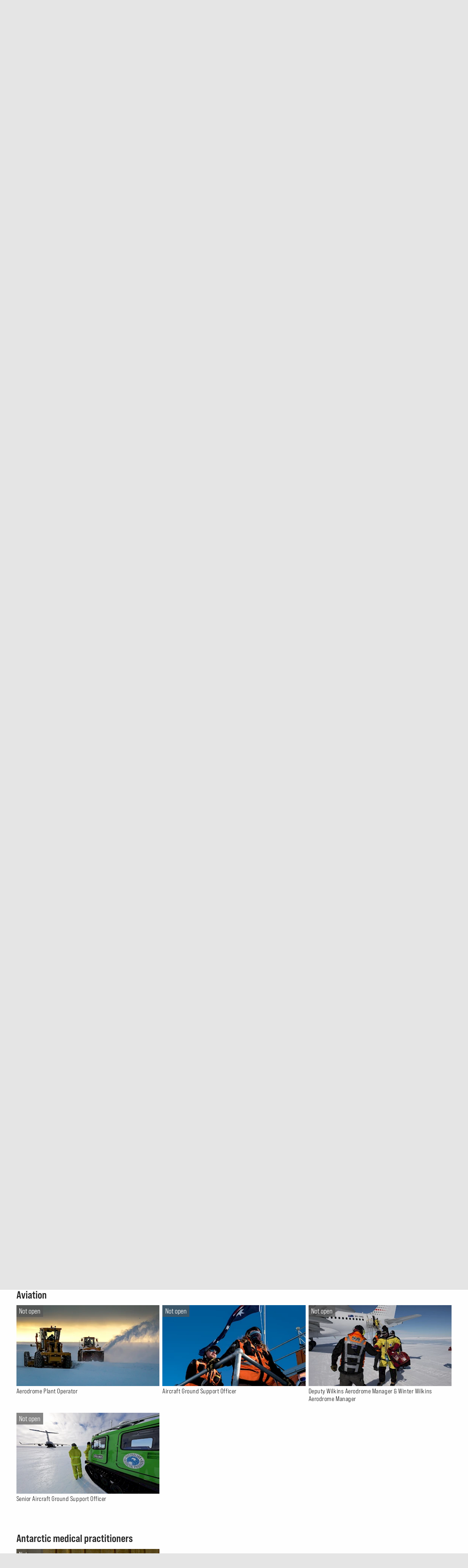

--- FILE ---
content_type: text/html; charset=utf-8
request_url: https://jobs.antarctica.gov.au/jobs-in-antarctica/
body_size: 11820
content:
<!DOCTYPE html>
<html lang="en">
<head prefix="dcterms: http://purl.org/dc/terms/#">
	<meta http-equiv="content-type" content="text/html; charset=utf-8">
	<title>Jobs in Antarctica with the Australian Antarctic Program</title>

	<meta name="msapplication-config" content="none">
	<meta name="viewport" content="width=device-width,initial-scale=1,shrink-to-fit=no">
	<meta name="format-detection" content="telephone=no">
	
	<meta name="description" content="Live and work in Antarctica! Apply for a role in infrastructure, aviation, station support, trades or telecommunications. It’s not just a job, it’s the experience of a lifetime supporting Australia’s globally significant science program.">
	<meta name="creator" content="c=AU;o=Commonwealth of Australia;ou=Department of Climate Change, Energy, the Environment and Water;ou=Australian Antarctic Division">
	<meta name="publisher" content="c=AU;o=Commonwealth of Australia;ou=Department of Climate Change, Energy, the Environment and Water;ou=Australian Antarctic Division">

	<meta name="dcterms.identifier" content="1020">
	<meta name="dcterms.language" content="en-au">
	<meta name="dcterms.modified" content="2025-10-13">

	<meta property="og:url" content="https://jobs.antarctica.gov.au/jobs-in-antarctica/">
	<meta property="og:title" content="Jobs in Antarctica">
		<meta property='og:image' content='https://jobs.antarctica.gov.au/site/assets/files/1428/live-and-work.1200x630.jpg'>
	<meta property='og:image:width' content='1200'>
	<meta property='og:image:height' content='630'>
	<meta property='og:image:alt' content='Live &amp;amp; Work in Antarctica'>
	<link rel="dns-prefetch" href="//stats.antarctica.gov.au">

	<link rel="stylesheet" href="/site/templates/lib/pushy-1.4.0/css/pushy.css" media="screen">
	<link rel="stylesheet" href="/site/templates/css/style.css?nc=1760938722">
	<link rel="stylesheet" href="https://use.typekit.net/zbn1gor.css" media="screen">

	<!-- favicons -->
	<link rel="apple-touch-icon" sizes="180x180" href="/apple-touch-icon.png">
	<link rel="icon" type="image/png" sizes="32x32" href="/favicon-32x32.png">
	<link rel="icon" type="image/png" sizes="16x16" href="/favicon-16x16.png">
	<link rel="manifest" href="/site.webmanifest">
	<link rel="mask-icon" href="/safari-pinned-tab.svg" color="#5bbad5">
	<meta name="msapplication-TileColor" content="#ffc40d">
	<meta name="theme-color" content="#fefefe">

	<script src="/site/templates/js/jquery-3.5.1.min.js"></script>
			</head>

<body class="antarctic-job-list" vocab="http://schema.org/" typeof="WebPage">

	<div class="skip push"><a href="#maincontent">Skip to content</a></div>

	<!-- Social media icon reference objects -->
	<svg role='img' style='display:none'><symbol id="facebook-icon" viewBox="0 0 24 24">
  <path d="M23.9981 11.9991C23.9981 5.37216 18.626 0 11.9991 0C5.37216 0 0 5.37216 0 11.9991C0 17.9882 4.38789 22.9522 10.1242 23.8524V15.4676H7.07758V11.9991H10.1242V9.35553C10.1242 6.34826 11.9156 4.68714 14.6564 4.68714C15.9692 4.68714 17.3424 4.92149 17.3424 4.92149V7.87439H15.8294C14.3388 7.87439 13.8739 8.79933 13.8739 9.74824V11.9991H17.2018L16.6698 15.4676H13.8739V23.8524C19.6103 22.9522 23.9981 17.9882 23.9981 11.9991Z"/>
</symbol><symbol id='twitter-icon' viewBox="0 0 16 16">
  <path d="M12.6.75h2.454l-5.36 6.142L16 15.25h-4.937l-3.867-5.07-4.425 5.07H.316l5.733-6.57L0 .75h5.063l3.495 4.633L12.601.75Zm-.86 13.028h1.36L4.323 2.145H2.865l8.875 11.633Z"/>
</symbol><symbol id="instagram-icon" viewBox="0 0 24 24">
  <path d="M12 0C8.74 0 8.333.015 7.053.072 5.775.132 4.905.333 4.14.63c-.789.306-1.459.717-2.126 1.384S.935 3.35.63 4.14C.333 4.905.131 5.775.072 7.053.012 8.333 0 8.74 0 12s.015 3.667.072 4.947c.06 1.277.261 2.148.558 2.913.306.788.717 1.459 1.384 2.126.667.666 1.336 1.079 2.126 1.384.766.296 1.636.499 2.913.558C8.333 23.988 8.74 24 12 24s3.667-.015 4.947-.072c1.277-.06 2.148-.262 2.913-.558.788-.306 1.459-.718 2.126-1.384.666-.667 1.079-1.335 1.384-2.126.296-.765.499-1.636.558-2.913.06-1.28.072-1.687.072-4.947s-.015-3.667-.072-4.947c-.06-1.277-.262-2.149-.558-2.913-.306-.789-.718-1.459-1.384-2.126C21.319 1.347 20.651.935 19.86.63c-.765-.297-1.636-.499-2.913-.558C15.667.012 15.26 0 12 0zm0 2.16c3.203 0 3.585.016 4.85.071 1.17.055 1.805.249 2.227.415.562.217.96.477 1.382.896.419.42.679.819.896 1.381.164.422.36 1.057.413 2.227.057 1.266.07 1.646.07 4.85s-.015 3.585-.074 4.85c-.061 1.17-.256 1.805-.421 2.227-.224.562-.479.96-.899 1.382-.419.419-.824.679-1.38.896-.42.164-1.065.36-2.235.413-1.274.057-1.649.07-4.859.07-3.211 0-3.586-.015-4.859-.074-1.171-.061-1.816-.256-2.236-.421-.569-.224-.96-.479-1.379-.899-.421-.419-.69-.824-.9-1.38-.165-.42-.359-1.065-.42-2.235-.045-1.26-.061-1.649-.061-4.844 0-3.196.016-3.586.061-4.861.061-1.17.255-1.814.42-2.234.21-.57.479-.96.9-1.381.419-.419.81-.689 1.379-.898.42-.166 1.051-.361 2.221-.421 1.275-.045 1.65-.06 4.859-.06l.045.03zm0 3.678c-3.405 0-6.162 2.76-6.162 6.162 0 3.405 2.76 6.162 6.162 6.162 3.405 0 6.162-2.76 6.162-6.162 0-3.405-2.76-6.162-6.162-6.162zM12 16c-2.21 0-4-1.79-4-4s1.79-4 4-4 4 1.79 4 4-1.79 4-4 4zm7.846-10.405c0 .795-.646 1.44-1.44 1.44-.795 0-1.44-.646-1.44-1.44 0-.794.646-1.439 1.44-1.439.793-.001 1.44.645 1.44 1.439z"/>
</symbol><symbol id="linkedin-icon" viewBox="0 0 24 24">
  <path d="M20.447 20.452h-3.554v-5.569c0-1.328-.027-3.037-1.852-3.037-1.853 0-2.136 1.445-2.136 2.939v5.667H9.351V9h3.414v1.561h.046c.477-.9 1.637-1.85 3.37-1.85 3.601 0 4.267 2.37 4.267 5.455v6.286zM5.337 7.433c-1.144 0-2.063-.926-2.063-2.065 0-1.138.92-2.063 2.063-2.063 1.14 0 2.064.925 2.064 2.063 0 1.139-.925 2.065-2.064 2.065zm1.782 13.019H3.555V9h3.564v11.452zM22.225 0H1.771C.792 0 0 .774 0 1.729v20.542C0 23.227.792 24 1.771 24h20.451C23.2 24 24 23.227 24 22.271V1.729C24 .774 23.2 0 22.222 0h.003z"/>
</symbol><symbol id="youtube-icon" viewBox="0 0 24 24">
  <path d="M23.495 6.205a3.007 3.007 0 0 0-2.088-2.088c-1.87-.501-9.396-.501-9.396-.501s-7.507-.01-9.396.501A3.007 3.007 0 0 0 .527 6.205a31.247 31.247 0 0 0-.522 5.805 31.247 31.247 0 0 0 .522 5.783 3.007 3.007 0 0 0 2.088 2.088c1.868.502 9.396.502 9.396.502s7.506 0 9.396-.502a3.007 3.007 0 0 0 2.088-2.088 31.247 31.247 0 0 0 .5-5.783 31.247 31.247 0 0 0-.5-5.805zM9.609 15.601V8.408l6.264 3.602z"/>
</symbol><symbol id="rss-icon" viewBox="0 0 24 24">
  <path d="M19.199 24C19.199 13.467 10.533 4.8 0 4.8V0c13.165 0 24 10.835 24 24h-4.801zM3.291 17.415c1.814 0 3.293 1.479 3.293 3.295 0 1.813-1.485 3.29-3.301 3.29C1.47 24 0 22.526 0 20.71s1.475-3.294 3.291-3.295zM15.909 24h-4.665c0-6.169-5.075-11.245-11.244-11.245V8.09c8.727 0 15.909 7.184 15.909 15.91z"/>
</symbol></svg>
	<!-- Pushy menu -->
	<nav class="pushy pushy-right" style="background-image:url('/site/templates/images/aap_grey200x200.png'); background-position:bottom 1em right 1em; background-repeat:no-repeat;">
		<div class="pushy-content">
			<button type="button" class="pushy-link close-btn" title="Close"><a href="#"><img src="/site/templates/images/close.svg" alt=""></a></button>
			<ul class="main-nav" style='grid-area: nav;'>
				<li class='pushy-link'><a href='/'>Home</a></li>
					<li class='pushy-link'><a href='/jobs-in-antarctica/'>Jobs in Antarctica</a></li>
	<li class='pushy-submenu'><button title='Expand submenu'><span class='btn-title'>Jobs in Australia</span></button><ul>
	<li class='pushy-link'><a href='/jobs-in-australia/'>Overview</a></li>
		<li class='pushy-submenu'><button title='Expand submenu'><span class='btn-title'>Applying for a position</span></button><ul>
		<li class='pushy-link'><a href='/jobs-in-australia/applying-for-a-position/'>Overview</a></li>
			<li class='pushy-link'><a href='/jobs-in-australia/applying-for-a-position/aps-values/'>APS Values</a></li>
			<li class='pushy-link'><a href='/jobs-in-australia/applying-for-a-position/aps-code-of-conduct/'>APS Code of Conduct</a></li>
			<li class='pushy-link'><a href='/jobs-in-australia/applying-for-a-position/example-application/'>Example application — Jobs in Australia</a></li>
			<li class='pushy-link'><a href='/jobs-in-australia/applying-for-a-position/medical-checklist/'>Medical checklist and important medical note</a></li>
			<li class='pushy-link'><a href='/jobs-in-australia/applying-for-a-position/enterprise-agreement/'>Enterprise Agreement 2024-2027</a></li>
			<li class='pushy-link'><a href='/jobs-in-australia/applying-for-a-position/aps-integrated-leadership-system/'>APS Integrated Leadership System</a></li>
		</ul></li>
		<li class='pushy-link'><a href='/jobs-in-australia/temporary-employment/'>Temporary employment (not in Antarctica)</a></li>
	</ul></li>
	<li class='pushy-submenu'><button title='Expand submenu'><span class='btn-title'>Living and working in Antarctica</span></button><ul>
	<li class='pushy-link'><a href='/living-and-working-in-antarctica/'>Overview</a></li>
		<li class='pushy-link'><a href='/living-and-working-in-antarctica/real-expeditioners-real-stories/'>Expeditioner stories</a></li>
		<li class='pushy-link'><a href='/living-and-working-in-antarctica/essential-information/'>Essential information for all applicants</a></li>
		<li class='pushy-link'><a href='/living-and-working-in-antarctica/life-as-an-expeditioner/'>Life as an expeditioner</a></li>
		<li class='pushy-link'><a href='/living-and-working-in-antarctica/station-life/'>Station life videos</a></li>
		<li class='pushy-link'><a href='/living-and-working-in-antarctica/getting-there/'>Getting there</a></li>
		<li class='pushy-link'><a href='/living-and-working-in-antarctica/information-for-family-and-friends/'>Information for family &amp; friends</a></li>
		<li class='pushy-link'><a href='/living-and-working-in-antarctica/personal-qualities/'>Expeditioner personal qualities</a></li>
		<li class='pushy-link'><a href='/living-and-working-in-antarctica/antarctic-service-code-of-personal-behaviour/'>Code of Personal Behaviour</a></li>
		<li class='pushy-link'><a href='/living-and-working-in-antarctica/contact-us/'>Contact us</a></li>
	</ul></li>
	<li class='pushy-link'><a href='/other-opportunities-in-antarctica/'>Other opportunities</a></li>
			</ul>
			<ul class='main-site' style='grid-area: main-site;'>
				<li><a href='https://www.antarctica.gov.au'>www.antarctica.gov.au</a></li>
			</ul>
			<div class="newsletter">
				<form id="promailer-form" action="https://antarctica.gov.au/about-us/contact/subscribe/?list=3" method="post">
					<label for="subscribe_email_sidebar">Sign up for our newsletter</label>
					<input id="subscribe_email_sidebar" name="subscribe_email" type="email" required="">
					<button name="subscribe_submit_sidebar" type="submit" class="submit">Submit <svg xmlns="http://www.w3.org/2000/svg" width="24" height="24" viewBox="0 0 24 24"><path d="M5 3l3.057-3 11.943 12-11.943 12-3.057-3 9-9z"></path></svg></button>
				</form>
			</div>
			<div class="keep-in-touch">
				<h1>Keep in touch</h1>
				<div class='wide'><ul class='col1'>
	<li><a class='facebook' href='https://www.facebook.com/AusAntarctic'><span class='social-icon'><svg role="img" aria-label="Follow us on Facebook @AusAntarctic"><title>Follow us on Facebook @AusAntarctic</title><use href="#facebook-icon" aria-hidden="true"/></svg></span>
	<span class='social-text'>/AusAntarctic</span></a></li>	<li><a class='twitter' href='https://twitter.com/AusAntarctic'><span class='social-icon'><svg role="img" aria-label="Follow us on Twitter @AusAntarctic"><title>Follow us on Twitter @AusAntarctic</title><use href="#twitter-icon" aria-hidden="true"/></svg></span>
	<span class='social-text'>@AusAntarctic</span></a></li>	<li><a class='instagram' href='https://www.instagram.com/ausantarctic/'><span class='social-icon'><svg role="img" aria-label="Follow us on Instagram /AusAntarctic"><title>Follow us on Instagram /AusAntarctic</title><use href="#instagram-icon" aria-hidden="true"/></svg></span>
	<span class='social-text'>/AusAntarctic</span></a></li></ul>
<ul class='col2'>
	<li><a class='linkedin' href='http://www.linkedin.com/company/43865'><span class='social-icon'><svg role="img" aria-label="Follow us on LinkedIn @AusAntarctic"><title>Follow us on LinkedIn @AusAntarctic</title><use href="#linkedin-icon" aria-hidden="true"/></svg></span>
	<span class='social-text'>@AusAntarctic</span></a></li>	<li><a class='youtube' href='https://www.youtube.com/user/AusAntarctic'><span class='social-icon'><svg role="img" aria-label="Follow us on YouTube /AusAntarctic"><title>Follow us on YouTube /AusAntarctic</title><use href="#youtube-icon" aria-hidden="true"/></svg></span>
	<span class='social-text'>/AusAntarctic</span></a></li>	<li><a class='rss' href='/rss/'><span class='social-icon'><svg role="img" aria-label="Subscribe to our RSS feed"><title>Subscribe to our RSS feed</title><use href="#rss-icon" aria-hidden="true"/></svg></span>
	<span class='social-text'>RSS feed</span></a></li></ul>
</div><div class='narrow'><a class='facebook' href='https://www.facebook.com/AusAntarctic'><svg role="img" aria-label="Follow us on Facebook @AusAntarctic"><title>Follow us on Facebook @AusAntarctic</title><use href="#facebook-icon" aria-hidden="true"/></svg></a><a class='twitter' href='https://twitter.com/AusAntarctic'><svg role="img" aria-label="Follow us on Twitter @AusAntarctic"><title>Follow us on Twitter @AusAntarctic</title><use href="#twitter-icon" aria-hidden="true"/></svg></a><a class='instagram' href='https://www.instagram.com/ausantarctic/'><svg role="img" aria-label="Follow us on Instagram /AusAntarctic"><title>Follow us on Instagram /AusAntarctic</title><use href="#instagram-icon" aria-hidden="true"/></svg></a><a class='linkedin' href='http://www.linkedin.com/company/43865'><svg role="img" aria-label="Follow us on LinkedIn @AusAntarctic"><title>Follow us on LinkedIn @AusAntarctic</title><use href="#linkedin-icon" aria-hidden="true"/></svg></a><a class='youtube' href='https://www.youtube.com/user/AusAntarctic'><svg role="img" aria-label="Follow us on YouTube /AusAntarctic"><title>Follow us on YouTube /AusAntarctic</title><use href="#youtube-icon" aria-hidden="true"/></svg></a><a class='rss' href='/rss/'><svg role="img" aria-label="Subscribe to our RSS feed"><title>Subscribe to our RSS feed</title><use href="#rss-icon" aria-hidden="true"/></svg></a></div>			</div>
		</div>
	</nav>

	<!-- Site overlay for Pushy -->
	<div class="site-overlay"></div>

	<div class="body-wrapper" id="container">
				<header>
			<div class="logo-social-tagline">
				<div class="logo">
					<a href='/'><img src='/site/templates/images/AG-AAP_Mono.svg' height='75' alt='Australian Government &ndash; Department of Climate Change, Energy, the Environment and Water: Australian Antarctic Division | Australian Antarctic Program'></a>				</div>
				<div class="social">
					<a class='facebook' href='https://www.facebook.com/AusAntarctic'><svg role="img" aria-label="Follow us on Facebook @AusAntarctic"><title>Follow us on Facebook @AusAntarctic</title><use href="#facebook-icon" aria-hidden="true"/></svg></a><a class='twitter' href='https://twitter.com/AusAntarctic'><svg role="img" aria-label="Follow us on Twitter @AusAntarctic"><title>Follow us on Twitter @AusAntarctic</title><use href="#twitter-icon" aria-hidden="true"/></svg></a><a class='instagram' href='https://www.instagram.com/ausantarctic/'><svg role="img" aria-label="Follow us on Instagram /AusAntarctic"><title>Follow us on Instagram /AusAntarctic</title><use href="#instagram-icon" aria-hidden="true"/></svg></a><a class='linkedin' href='http://www.linkedin.com/company/43865'><svg role="img" aria-label="Follow us on LinkedIn @AusAntarctic"><title>Follow us on LinkedIn @AusAntarctic</title><use href="#linkedin-icon" aria-hidden="true"/></svg></a><a class='youtube' href='https://www.youtube.com/user/AusAntarctic'><svg role="img" aria-label="Follow us on YouTube /AusAntarctic"><title>Follow us on YouTube /AusAntarctic</title><use href="#youtube-icon" aria-hidden="true"/></svg></a>				</div>
				<div class="tagline"><strong>Antarctica</strong> &ndash; valued, protected and understood</div>
			</div>

			<div class="nav-search-menu">
				<nav class="topnav">
					<ul>		<li >
			<a href='/'>
				Home
				
			</a>
		</li>		<li class="current" aria-current="true">
			<a href='/jobs-in-antarctica/'>
				Jobs in Antarctica
				
			</a>
		</li>		<li >
			<a href='/jobs-in-australia/'>
				Jobs in Australia
				<span class='badge'>4</span><span class='visually-hidden'>positions open</span>
			</a>
		</li>		<li >
			<a href='/living-and-working-in-antarctica/'>
				Living and working in Antarctica
				
			</a>
		</li>		<li >
			<a href='/other-opportunities-in-antarctica/'>
				Other opportunities
				
			</a>
		</li></ul>				</nav>

				<div class="searchbox">
					<form class="search" role="search" aria-label="site" action="/search/" method="GET">
						<label for="search" class="visuallyhidden">Search</label>
						<input type="text" name="q" id="search" value="">
						<button class="searchbtn"><img alt="Search" type="image" src="/site/templates/images/search.svg"></button>
					</form>
				</div>

				<button type="button" class="menu-btn">Menu <img src="/site/templates/images/menu.svg" alt=""></button>
			</div>

			<div class="banner-image"></div>
		</header>

		<main role="main" id="maincontent">

							<article>
					<div id="pageheader"><h1>Jobs in Antarctica</h1></div>															<div class="job-categories">
	
	Expeditioner recruitment is not currently open. Browse our positions and <a href="/subscribe/">join our mailing list</a> to be notified when jobs are open. Additionally, there are 4 current vacancies for roles within Australia, visit the <a href='/jobs-in-australia/'>Jobs in Australia</a> page to learn more.
	<h2 class='job-category' id='infrastructure'>Infrastructure</h2><div class='job-list-antarctic'>
<div class='job-closed'>
	<a href='/jobs-in-antarctica/infrastructure/refrigeration-mechanic/' data-track-content data-content-name='refrigeration-mechanic'
	data-content-piece='Jobs list'><span class='apply-later'>Not open</span>	<picture>
		<source type='image/webp' srcset='/site/assets/files/1127/rs78383_1.384x216.webp?nc=6079 384w, /site/assets/files/1127/rs78383_1.576x324.webp?nc=6079 576w' sizes='(max-width: 830px) 95vw, (max-width: 1200px) 45vw, (max-width: 1330px) 30vw, 384px'>
		<source type='image/jpeg' srcset='/site/assets/files/1127/rs78383_1.384x216.jpg?nc=6079 384w, /site/assets/files/1127/rs78383_1.576x324.jpg?nc=6079 576w' sizes='(max-width: 830px) 95vw, (max-width: 1200px) 45vw, (max-width: 1330px) 30vw, 384px'>
		<img src='/site/assets/files/1127/rs78383_1.384x216.jpg?nc=6079' alt='Two expeditioners work on the roof of a yellow building.' loading='auto'>
	</picture>
	<span class='nav-title'>Refrigeration Mechanic</span></a>
</div>
<div class='job-closed'>
	<a href='/jobs-in-antarctica/infrastructure/boilermaker-welder/' data-track-content data-content-name='boilermaker-welder'
	data-content-piece='Jobs list'><span class='apply-later'>Not open</span>	<picture>
		<source type='image/webp' srcset='/site/assets/files/1119/rs32673.384x216.webp 384w, /site/assets/files/1119/rs32673.576x324.webp 576w' sizes='(max-width: 830px) 95vw, (max-width: 1200px) 45vw, (max-width: 1330px) 30vw, 384px'>
		<source type='image/jpeg' srcset='/site/assets/files/1119/rs32673.384x216.jpg 384w, /site/assets/files/1119/rs32673.576x324.jpg 576w' sizes='(max-width: 830px) 95vw, (max-width: 1200px) 45vw, (max-width: 1330px) 30vw, 384px'>
		<img src='/site/assets/files/1119/rs32673.384x216.jpg' alt='Expeditioners posing with the Mawson sign on West Arm. Station in background' loading='auto'>
	</picture>
	<span class='nav-title'>Boilermaker / Welder</span></a>
</div>
<div class='job-closed'>
	<a href='/jobs-in-antarctica/infrastructure/carpenter/' data-track-content data-content-name='carpenter'
	data-content-piece='Jobs list'><span class='apply-later'>Not open</span>	<picture>
		<source type='image/webp' srcset='/site/assets/files/1111/rs53946.384x216.webp?nc=7eb4 384w, /site/assets/files/1111/rs53946.576x324.webp?nc=7eb4 576w' sizes='(max-width: 830px) 95vw, (max-width: 1200px) 45vw, (max-width: 1330px) 30vw, 384px'>
		<source type='image/jpeg' srcset='/site/assets/files/1111/rs53946.384x216.jpg?nc=7eb4 384w, /site/assets/files/1111/rs53946.576x324.jpg?nc=7eb4 576w' sizes='(max-width: 830px) 95vw, (max-width: 1200px) 45vw, (max-width: 1330px) 30vw, 384px'>
		<img src='/site/assets/files/1111/rs53946.384x216.jpg?nc=7eb4' alt='Expeditioner on a ladder leaning against a small rounded red field hut in an icy landscape.' loading='auto'>
	</picture>
	<span class='nav-title'>Carpenter</span></a>
</div>
<div class='job-closed'>
	<a href='/jobs-in-antarctica/infrastructure/electrician/' data-track-content data-content-name='electrician'
	data-content-piece='Jobs list'><span class='apply-later'>Not open</span>	<picture>
		<source type='image/webp' srcset='/site/assets/files/1113/rs68031.384x216.webp?nc=5c33 384w, /site/assets/files/1113/rs68031.576x324.webp?nc=5c33 576w' sizes='(max-width: 830px) 95vw, (max-width: 1200px) 45vw, (max-width: 1330px) 30vw, 384px'>
		<source type='image/jpeg' srcset='/site/assets/files/1113/rs68031.384x216.jpg?nc=5c33 384w, /site/assets/files/1113/rs68031.576x324.jpg?nc=5c33 576w' sizes='(max-width: 830px) 95vw, (max-width: 1200px) 45vw, (max-width: 1330px) 30vw, 384px'>
		<img src='/site/assets/files/1113/rs68031.384x216.jpg?nc=5c33' alt='Woman in high visibility clothing posing in a workshop' loading='auto'>
	</picture>
	<span class='nav-title'>Electrician</span></a>
</div>
<div class='job-closed'>
	<a href='/jobs-in-antarctica/infrastructure/fitter-and-turner/' data-track-content data-content-name='fitter-and-turner'
	data-content-piece='Jobs list'><span class='apply-later'>Not open</span>	<picture>
		<source type='image/webp' srcset='/site/assets/files/1125/rs71901.384x216.webp?nc=a969 384w, /site/assets/files/1125/rs71901.576x324.webp?nc=a969 576w' sizes='(max-width: 830px) 95vw, (max-width: 1200px) 45vw, (max-width: 1330px) 30vw, 384px'>
		<source type='image/jpeg' srcset='/site/assets/files/1125/rs71901.384x216.jpg?nc=a969 384w, /site/assets/files/1125/rs71901.576x324.jpg?nc=a969 576w' sizes='(max-width: 830px) 95vw, (max-width: 1200px) 45vw, (max-width: 1330px) 30vw, 384px'>
		<img src='/site/assets/files/1125/rs71901.384x216.jpg?nc=a969' alt='An expeditioner in high-vis stands on the ice. A large orange and white ship is in the distance behind her.' loading='auto'>
	</picture>
	<span class='nav-title'>Fitter and Turner</span></a>
</div>
<div class='job-closed'>
	<a href='/jobs-in-antarctica/infrastructure/mechanical-services-balancing-technician/' data-track-content data-content-name='mechanical-services-balancing-technician'
	data-content-piece='Jobs list'><span class='apply-later'>Not open</span>	<picture>
		<source type='image/webp' srcset='/site/assets/files/1131/rs72155_1.384x216.webp 384w, /site/assets/files/1131/rs72155_1.576x324.webp 576w' sizes='(max-width: 830px) 95vw, (max-width: 1200px) 45vw, (max-width: 1330px) 30vw, 384px'>
		<source type='image/jpeg' srcset='/site/assets/files/1131/rs72155_1.384x216.jpg 384w, /site/assets/files/1131/rs72155_1.576x324.jpg 576w' sizes='(max-width: 830px) 95vw, (max-width: 1200px) 45vw, (max-width: 1330px) 30vw, 384px'>
		<img src='/site/assets/files/1131/rs72155_1.384x216.jpg' alt='2 expeditioners wearing hi-vis stand smiling in a room of metallic equipment.' loading='auto'>
	</picture>
	<span class='nav-title'>HVAC Balancing Technician</span></a>
</div>
<div class='job-closed'>
	<a href='/jobs-in-antarctica/infrastructure/plumber/' data-track-content data-content-name='plumber'
	data-content-piece='Jobs list'><span class='apply-later'>Not open</span>	<picture>
		<source type='image/webp' srcset='/site/assets/files/1129/header-rs57497_plumbers-photo-2.384x216.webp 384w, /site/assets/files/1129/header-rs57497_plumbers-photo-2.576x324.webp 576w' sizes='(max-width: 830px) 95vw, (max-width: 1200px) 45vw, (max-width: 1330px) 30vw, 384px'>
		<source type='image/jpeg' srcset='/site/assets/files/1129/header-rs57497_plumbers-photo-2.384x216.jpg 384w, /site/assets/files/1129/header-rs57497_plumbers-photo-2.576x324.jpg 576w' sizes='(max-width: 830px) 95vw, (max-width: 1200px) 45vw, (max-width: 1330px) 30vw, 384px'>
		<img src='/site/assets/files/1129/header-rs57497_plumbers-photo-2.384x216.jpg' alt='Four people in high visibility clothing in workshop, smiling at camera.' loading='auto'>
	</picture>
	<span class='nav-title'>Plumber</span></a>
</div>
<div class='job-closed'>
	<a href='/jobs-in-antarctica/infrastructure/engineering-services-supervisor/' data-track-content data-content-name='engineering-services-supervisor'
	data-content-piece='Jobs list'><span class='apply-later'>Not open</span>	<picture>
		<source type='image/webp' srcset='/site/assets/files/1106/header-rs50021_dsc_8034.384x216.webp?nc=4b37 384w, /site/assets/files/1106/header-rs50021_dsc_8034.576x324.webp?nc=4b37 576w' sizes='(max-width: 830px) 95vw, (max-width: 1200px) 45vw, (max-width: 1330px) 30vw, 384px'>
		<source type='image/jpeg' srcset='/site/assets/files/1106/header-rs50021_dsc_8034.384x216.jpg?nc=4b37 384w, /site/assets/files/1106/header-rs50021_dsc_8034.576x324.jpg?nc=4b37 576w' sizes='(max-width: 830px) 95vw, (max-width: 1200px) 45vw, (max-width: 1330px) 30vw, 384px'>
		<img src='/site/assets/files/1106/header-rs50021_dsc_8034.384x216.jpg?nc=4b37' alt='Expeditioner pointing at a chart on the wall' loading='auto'>
	</picture>
	<span class='nav-title'>Station Trades Supervisor (formerly ESS)</span></a>
</div></div>
<h2 class='job-category' id='mechanical-trades'>Mechanical trades</h2><div class='job-list-antarctic'>
<div class='job-closed'>
	<a href='/jobs-in-antarctica/mechanical-trades/antarctic-refueller/' data-track-content data-content-name='antarctic-refueller'
	data-content-piece='Jobs list'><span class='apply-later'>Not open</span>	<picture>
		<source type='image/webp' srcset='/site/assets/files/1884/rs61785_lpr.384x216.webp 384w, /site/assets/files/1884/rs61785_lpr.576x324.webp 576w' sizes='(max-width: 830px) 95vw, (max-width: 1200px) 45vw, (max-width: 1330px) 30vw, 384px'>
		<source type='image/jpeg' srcset='/site/assets/files/1884/rs61785_lpr.384x216.jpg 384w, /site/assets/files/1884/rs61785_lpr.576x324.jpg 576w' sizes='(max-width: 830px) 95vw, (max-width: 1200px) 45vw, (max-width: 1330px) 30vw, 384px'>
		<img src='/site/assets/files/1884/rs61785_lpr.384x216.jpg' alt='An expeditioner stands in front of the Casey station fuel storage' loading='auto'>
	</picture>
	<span class='nav-title'>Antarctic Refueller &amp; Refuelling Supervisor</span></a>
</div>
<div class='job-closed'>
	<a href='/jobs-in-antarctica/mechanical-trades/mechanic/' data-track-content data-content-name='mechanic'
	data-content-piece='Jobs list'><span class='apply-later'>Not open</span>	<picture>
		<source type='image/webp' srcset='/site/assets/files/1135/rs66879.384x216.webp?nc=a99f 384w, /site/assets/files/1135/rs66879.576x324.webp?nc=a99f 576w' sizes='(max-width: 830px) 95vw, (max-width: 1200px) 45vw, (max-width: 1330px) 30vw, 384px'>
		<source type='image/jpeg' srcset='/site/assets/files/1135/rs66879.384x216.jpg?nc=a99f 384w, /site/assets/files/1135/rs66879.576x324.jpg?nc=a99f 576w' sizes='(max-width: 830px) 95vw, (max-width: 1200px) 45vw, (max-width: 1330px) 30vw, 384px'>
		<img src='/site/assets/files/1135/rs66879.384x216.jpg?nc=a99f' alt='Mechanic working on heavy machinery' loading='auto'>
	</picture>
	<span class='nav-title'>Mechanic &amp; Senior Mechanic</span></a>
</div>
<div class='job-closed'>
	<a href='/jobs-in-antarctica/mechanical-trades/mobile-crane-operator/' data-track-content data-content-name='mobile-crane-operator'
	data-content-piece='Jobs list'><span class='apply-later'>Not open</span>	<picture>
		<source type='image/webp' srcset='/site/assets/files/1889/rs25703_imgp1737.384x216.webp?nc=ccd4 384w, /site/assets/files/1889/rs25703_imgp1737.576x324.webp?nc=ccd4 576w' sizes='(max-width: 830px) 95vw, (max-width: 1200px) 45vw, (max-width: 1330px) 30vw, 384px'>
		<source type='image/jpeg' srcset='/site/assets/files/1889/rs25703_imgp1737.384x216.jpg?nc=ccd4 384w, /site/assets/files/1889/rs25703_imgp1737.576x324.jpg?nc=ccd4 576w' sizes='(max-width: 830px) 95vw, (max-width: 1200px) 45vw, (max-width: 1330px) 30vw, 384px'>
		<img src='/site/assets/files/1889/rs25703_imgp1737.384x216.jpg?nc=ccd4' alt='Crane lifting a silver container onto a stack of similar containers.' loading='auto'>
	</picture>
	<span class='nav-title'>Mobile Crane Operator</span></a>
</div>
<div class='job-closed'>
	<a href='/jobs-in-antarctica/mechanical-trades/plant-operator/' data-track-content data-content-name='plant-operator'
	data-content-piece='Jobs list'><span class='apply-later'>Not open</span>	<picture>
		<source type='image/webp' srcset='/site/assets/files/1137/rs79129.384x216.webp?nc=8387 384w, /site/assets/files/1137/rs79129.576x324.webp?nc=8387 576w' sizes='(max-width: 830px) 95vw, (max-width: 1200px) 45vw, (max-width: 1330px) 30vw, 384px'>
		<source type='image/jpeg' srcset='/site/assets/files/1137/rs79129.384x216.jpg?nc=8387 384w, /site/assets/files/1137/rs79129.576x324.jpg?nc=8387 576w' sizes='(max-width: 830px) 95vw, (max-width: 1200px) 45vw, (max-width: 1330px) 30vw, 384px'>
		<img src='/site/assets/files/1137/rs79129.384x216.jpg?nc=8387' alt='Expeditioner stands on a tractor on the ice, which is pulling several containers and sleds behind.' loading='auto'>
	</picture>
	<span class='nav-title'>Plant Operator &amp; Senior Plant Operator</span></a>
</div>
<div class='job-closed'>
	<a href='/jobs-in-antarctica/mechanical-trades/station-mechanical-supervisor/' data-track-content data-content-name='station-mechanical-supervisor'
	data-content-piece='Jobs list'><span class='apply-later'>Not open</span>	<picture>
		<source type='image/webp' srcset='/site/assets/files/1133/rs74880.384x216.webp?nc=3557 384w, /site/assets/files/1133/rs74880.576x324.webp?nc=3557 576w' sizes='(max-width: 830px) 95vw, (max-width: 1200px) 45vw, (max-width: 1330px) 30vw, 384px'>
		<source type='image/jpeg' srcset='/site/assets/files/1133/rs74880.384x216.jpg?nc=3557 384w, /site/assets/files/1133/rs74880.576x324.jpg?nc=3557 576w' sizes='(max-width: 830px) 95vw, (max-width: 1200px) 45vw, (max-width: 1330px) 30vw, 384px'>
		<img src='/site/assets/files/1133/rs74880.384x216.jpg?nc=3557' alt='An expeditioner stands on top of a fuel tank with a beautiful landscape in the background - dramatic ice cliffs and a bay.' loading='lazy'>
	</picture>
	<span class='nav-title'>Station Mechanical Supervisor</span></a>
</div></div>
<h2 class='job-category' id='telecommunications'>Telecommunications</h2><div class='job-list-antarctic'>
<div class='job-closed'>
	<a href='/jobs-in-antarctica/telecommunications/communications-operator/' data-track-content data-content-name='communications-operator'
	data-content-piece='Jobs list'><span class='apply-later'>Not open</span>	<picture>
		<source type='image/webp' srcset='/site/assets/files/1068/rs51902.384x216.webp?nc=bf64 384w, /site/assets/files/1068/rs51902.576x324.webp?nc=bf64 576w' sizes='(max-width: 830px) 95vw, (max-width: 1200px) 45vw, (max-width: 1330px) 30vw, 384px'>
		<source type='image/jpeg' srcset='/site/assets/files/1068/rs51902.384x216.jpg?nc=bf64 384w, /site/assets/files/1068/rs51902.576x324.jpg?nc=bf64 576w' sizes='(max-width: 830px) 95vw, (max-width: 1200px) 45vw, (max-width: 1330px) 30vw, 384px'>
		<img src='/site/assets/files/1068/rs51902.384x216.jpg?nc=bf64' alt='Man sitting at bank of computer screens talking on microphone' loading='lazy'>
	</picture>
	<span class='nav-title'>Communications Operator &amp; Senior Communications Operator</span></a>
</div>
<div class='job-closed'>
	<a href='/jobs-in-antarctica/telecommunications/communications-technical-officer/' data-track-content data-content-name='communications-technical-officer'
	data-content-piece='Jobs list'><span class='apply-later'>Not open</span>	<picture>
		<source type='image/webp' srcset='/site/assets/files/1558/rs63226.384x216.webp?nc=7796 384w, /site/assets/files/1558/rs63226.576x324.webp?nc=7796 576w' sizes='(max-width: 830px) 95vw, (max-width: 1200px) 45vw, (max-width: 1330px) 30vw, 384px'>
		<source type='image/jpeg' srcset='/site/assets/files/1558/rs63226.384x216.jpg?nc=7796 384w, /site/assets/files/1558/rs63226.576x324.jpg?nc=7796 576w' sizes='(max-width: 830px) 95vw, (max-width: 1200px) 45vw, (max-width: 1330px) 30vw, 384px'>
		<img src='/site/assets/files/1558/rs63226.384x216.jpg?nc=7796' alt='Scientists set up instruments in the ice in front of a red helicopter.' loading='lazy'>
	</picture>
	<span class='nav-title'>Communications Technical Officer (2025/26)</span></a>
</div>
<div class='job-closed'>
	<a href='/jobs-in-antarctica/telecommunications/information-technology-officer/' data-track-content data-content-name='information-technology-officer'
	data-content-piece='Jobs list'><span class='apply-later'>Not open</span>	<picture>
		<source type='image/webp' srcset='/site/assets/files/1104/rs70193.384x216.webp?nc=463c 384w, /site/assets/files/1104/rs70193.576x324.webp?nc=463c 576w' sizes='(max-width: 830px) 95vw, (max-width: 1200px) 45vw, (max-width: 1330px) 30vw, 384px'>
		<source type='image/jpeg' srcset='/site/assets/files/1104/rs70193.384x216.jpg?nc=463c 384w, /site/assets/files/1104/rs70193.576x324.jpg?nc=463c 576w' sizes='(max-width: 830px) 95vw, (max-width: 1200px) 45vw, (max-width: 1330px) 30vw, 384px'>
		<img src='/site/assets/files/1104/rs70193.384x216.jpg?nc=463c' alt='2 people sit in front of a bank of screens displaying data.' loading='lazy'>
	</picture>
	<span class='nav-title'>Information Technology Officer</span></a>
</div>
<div class='job-closed'>
	<a href='/jobs-in-antarctica/telecommunications/senior-communications-technical-officer/' data-track-content data-content-name='senior-communications-technical-officer'
	data-content-piece='Jobs list'><span class='apply-later'>Not open</span>	<picture>
		<source type='image/webp' srcset='/site/assets/files/1092/rs65214.384x216.webp?nc=43b8 384w, /site/assets/files/1092/rs65214.576x324.webp?nc=43b8 576w' sizes='(max-width: 830px) 95vw, (max-width: 1200px) 45vw, (max-width: 1330px) 30vw, 384px'>
		<source type='image/jpeg' srcset='/site/assets/files/1092/rs65214.384x216.jpg?nc=43b8 384w, /site/assets/files/1092/rs65214.576x324.jpg?nc=43b8 576w' sizes='(max-width: 830px) 95vw, (max-width: 1200px) 45vw, (max-width: 1330px) 30vw, 384px'>
		<img src='/site/assets/files/1092/rs65214.384x216.jpg?nc=43b8' alt='Group of expeditioners near mast with tractor train in background' loading='lazy'>
	</picture>
	<span class='nav-title'>Senior Communications Technical Officer (2025/26)</span></a>
</div>
<div class='job-closed'>
	<a href='/jobs-in-antarctica/telecommunications/telecommunications-officer-networks/' data-track-content data-content-name='telecommunications-officer-networks'
	data-content-piece='Jobs list'><span class='apply-later'>Not open</span>	<picture>
		<source type='image/webp' srcset='/site/assets/files/2494/header-rs54597_stu-installing-solar-panel.384x216.webp 384w, /site/assets/files/2494/header-rs54597_stu-installing-solar-panel.576x324.webp 576w' sizes='(max-width: 830px) 95vw, (max-width: 1200px) 45vw, (max-width: 1330px) 30vw, 384px'>
		<source type='image/jpeg' srcset='/site/assets/files/2494/header-rs54597_stu-installing-solar-panel.384x216.jpg 384w, /site/assets/files/2494/header-rs54597_stu-installing-solar-panel.576x324.jpg 576w' sizes='(max-width: 830px) 95vw, (max-width: 1200px) 45vw, (max-width: 1330px) 30vw, 384px'>
		<img src='/site/assets/files/2494/header-rs54597_stu-installing-solar-panel.384x216.jpg' alt='Man kneeling in front of yellow plastic box adjusting electronics equipment, on snow and rock covered ground.' loading='lazy'>
	</picture>
	<span class='nav-title'>Telecommunications Officer – Networks</span></a>
</div>
<div class='job-closed'>
	<a href='/jobs-in-antarctica/telecommunications/telecommunications-officer-radio/' data-track-content data-content-name='telecommunications-officer-radio'
	data-content-piece='Jobs list'><span class='apply-later'>Not open</span>	<picture>
		<source type='image/webp' srcset='/site/assets/files/2491/rs74770.384x216.webp 384w, /site/assets/files/2491/rs74770.576x324.webp 576w' sizes='(max-width: 830px) 95vw, (max-width: 1200px) 45vw, (max-width: 1330px) 30vw, 384px'>
		<source type='image/jpeg' srcset='/site/assets/files/2491/rs74770.384x216.jpg 384w, /site/assets/files/2491/rs74770.576x324.jpg 576w' sizes='(max-width: 830px) 95vw, (max-width: 1200px) 45vw, (max-width: 1330px) 30vw, 384px'>
		<img src='/site/assets/files/2491/rs74770.384x216.jpg' alt='An expeditioner holds a walkie-talkie.' loading='lazy'>
	</picture>
	<span class='nav-title'>Telecommunications Officer – Radio</span></a>
</div></div>
<h2 class='job-category' id='station-support'>Station support</h2><div class='job-list-antarctic'>
<div class='job-closed'>
	<a href='/jobs-in-antarctica/station-support/chef/' data-track-content data-content-name='chef'
	data-content-piece='Jobs list'><span class='apply-later'>Not open</span>	<picture>
		<source type='image/webp' srcset='/site/assets/files/1021/rs16982_img_9384.384x216.webp?nc=a87d 384w, /site/assets/files/1021/rs16982_img_9384.576x324.webp?nc=a87d 576w' sizes='(max-width: 830px) 95vw, (max-width: 1200px) 45vw, (max-width: 1330px) 30vw, 384px'>
		<source type='image/jpeg' srcset='/site/assets/files/1021/rs16982_img_9384.384x216.jpg?nc=a87d 384w, /site/assets/files/1021/rs16982_img_9384.576x324.jpg?nc=a87d 576w' sizes='(max-width: 830px) 95vw, (max-width: 1200px) 45vw, (max-width: 1330px) 30vw, 384px'>
		<img src='/site/assets/files/1021/rs16982_img_9384.384x216.jpg?nc=a87d' alt='Chef posing outside the station in the snow with her knife' loading='lazy'>
	</picture>
	<span class='nav-title'>Chef &amp; Senior Chef</span></a>
</div>
<div class='job-closed'>
	<a href='/jobs-in-antarctica/station-support/field-camp-liason-officer/' data-track-content data-content-name='field-camp-liason-officer'
	data-content-piece='Jobs list'><span class='apply-later'>Not open</span>	<picture>
		<source type='image/webp' srcset='/site/assets/files/2101/rs79851.384x216.webp 384w, /site/assets/files/2101/rs79851.576x324.webp 576w' sizes='(max-width: 830px) 95vw, (max-width: 1200px) 45vw, (max-width: 1330px) 30vw, 384px'>
		<source type='image/jpeg' srcset='/site/assets/files/2101/rs79851.384x216.jpg 384w, /site/assets/files/2101/rs79851.576x324.jpg 576w' sizes='(max-width: 830px) 95vw, (max-width: 1200px) 45vw, (max-width: 1330px) 30vw, 384px'>
		<img src='/site/assets/files/2101/rs79851.384x216.jpg' alt='Four orange melon shaped structures behind a lake, with their reflection appearing in the lake water. Two yellow tents pitched behind them, with snow-covered rocky hills in the background.' loading='lazy'>
	</picture>
	<span class='nav-title'>Field Camp Liaison Officer</span></a>
</div>
<div class='job-closed'>
	<a href='/jobs-in-antarctica/station-support/senior-field-training-officer/' data-track-content data-content-name='senior-field-training-officer'
	data-content-piece='Jobs list'><span class='apply-later'>Not open</span>	<picture>
		<source type='image/webp' srcset='/site/assets/files/1765/rs75079.384x216.webp?nc=5d9c 384w, /site/assets/files/1765/rs75079.576x324.webp?nc=5d9c 576w' sizes='(max-width: 830px) 95vw, (max-width: 1200px) 45vw, (max-width: 1330px) 30vw, 384px'>
		<source type='image/jpeg' srcset='/site/assets/files/1765/rs75079.384x216.jpeg?nc=5d9c 384w, /site/assets/files/1765/rs75079.576x324.jpeg?nc=5d9c 576w' sizes='(max-width: 830px) 95vw, (max-width: 1200px) 45vw, (max-width: 1330px) 30vw, 384px'>
		<img src='/site/assets/files/1765/rs75079.384x216.jpeg?nc=5d9c' alt='A small group of expeditioners walk through a lush, green landscape with steep rock formations. There is a bay in the distance.' loading='lazy'>
	</picture>
	<span class='nav-title'>Field Training Officer &amp; Senior Field Training Officer</span></a>
</div>
<div class='job-closed'>
	<a href='/jobs-in-antarctica/station-support/operations-coordinator/' data-track-content data-content-name='operations-coordinator'
	data-content-piece='Jobs list'><span class='apply-later'>Not open</span>	<picture>
		<source type='image/webp' srcset='/site/assets/files/2339/rs85068_lpr.384x216.webp 384w, /site/assets/files/2339/rs85068_lpr.576x324.webp 576w' sizes='(max-width: 830px) 95vw, (max-width: 1200px) 45vw, (max-width: 1330px) 30vw, 384px'>
		<source type='image/jpeg' srcset='/site/assets/files/2339/rs85068_lpr.384x216.jpg 384w, /site/assets/files/2339/rs85068_lpr.576x324.jpg 576w' sizes='(max-width: 830px) 95vw, (max-width: 1200px) 45vw, (max-width: 1330px) 30vw, 384px'>
		<img src='/site/assets/files/2339/rs85068_lpr.384x216.jpg' alt='A helicopter hovering above the helipad of RSV Nuyina' loading='lazy'>
	</picture>
	<span class='nav-title'>Operations Coordinator</span></a>
</div>
<div class='job-closed'>
	<a href='/jobs-in-antarctica/station-support/station-safety-officer/' data-track-content data-content-name='station-safety-officer'
	data-content-piece='Jobs list'><span class='apply-later'>Not open</span>	<picture>
		<source type='image/webp' srcset='/site/assets/files/2476/rs68408_lpr.384x216.webp 384w, /site/assets/files/2476/rs68408_lpr.576x324.webp 576w' sizes='(max-width: 830px) 95vw, (max-width: 1200px) 45vw, (max-width: 1330px) 30vw, 384px'>
		<source type='image/jpeg' srcset='/site/assets/files/2476/rs68408_lpr.384x216.jpg 384w, /site/assets/files/2476/rs68408_lpr.576x324.jpg 576w' sizes='(max-width: 830px) 95vw, (max-width: 1200px) 45vw, (max-width: 1330px) 30vw, 384px'>
		<img src='/site/assets/files/2476/rs68408_lpr.384x216.jpg' alt='Expeditioners holding a flat fire hose over their shoulders against an orange sunset.' loading='lazy'>
	</picture>
	<span class='nav-title'>Station Safety Advisor</span></a>
</div>
<div class='job-closed'>
	<a href='/jobs-in-antarctica/station-support/station-supply-officer/' data-track-content data-content-name='station-supply-officer'
	data-content-piece='Jobs list'><span class='apply-later'>Not open</span>	<picture>
		<source type='image/webp' srcset='/site/assets/files/1082/rs75197.384x216.webp 384w, /site/assets/files/1082/rs75197.576x324.webp 576w' sizes='(max-width: 830px) 95vw, (max-width: 1200px) 45vw, (max-width: 1330px) 30vw, 384px'>
		<source type='image/jpeg' srcset='/site/assets/files/1082/rs75197.384x216.jpg 384w, /site/assets/files/1082/rs75197.576x324.jpg 576w' sizes='(max-width: 830px) 95vw, (max-width: 1200px) 45vw, (max-width: 1330px) 30vw, 384px'>
		<img src='/site/assets/files/1082/rs75197.384x216.jpg' alt='An expeditioner drives a forklift in a warehouse.' loading='lazy'>
	</picture>
	<span class='nav-title'>Station Supply Officer</span></a>
</div>
<div class='job-closed'>
	<a href='/jobs-in-antarctica/station-support/watercraft-operator/' data-track-content data-content-name='watercraft-operator'
	data-content-piece='Jobs list'><span class='apply-later'>Not open</span>	<picture>
		<source type='image/webp' srcset='/site/assets/files/1059/rs74129.384x216.webp?nc=586c 384w, /site/assets/files/1059/rs74129.576x324.webp?nc=586c 576w' sizes='(max-width: 830px) 95vw, (max-width: 1200px) 45vw, (max-width: 1330px) 30vw, 384px'>
		<source type='image/jpeg' srcset='/site/assets/files/1059/rs74129.384x216.jpg?nc=586c 384w, /site/assets/files/1059/rs74129.576x324.jpg?nc=586c 576w' sizes='(max-width: 830px) 95vw, (max-width: 1200px) 45vw, (max-width: 1330px) 30vw, 384px'>
		<img src='/site/assets/files/1059/rs74129.384x216.jpg?nc=586c' alt='2 small boats push a floating piece of ice through the water.' loading='lazy'>
	</picture>
	<span class='nav-title'>Watercraft Operator &amp; Watercraft Coordinator</span></a>
</div></div>
<h2 class='job-category' id='aviation'>Aviation</h2><div class='job-list-antarctic'>
<div class='job-closed'>
	<a href='/jobs-in-antarctica/aviation/aerodrome-plant-operator/' data-track-content data-content-name='aerodrome-plant-operator'
	data-content-piece='Jobs list'><span class='apply-later'>Not open</span>	<picture>
		<source type='image/webp' srcset='/site/assets/files/1096/header-rs24742_img_1341.384x216.webp 384w, /site/assets/files/1096/header-rs24742_img_1341.576x324.webp 576w' sizes='(max-width: 830px) 95vw, (max-width: 1200px) 45vw, (max-width: 1330px) 30vw, 384px'>
		<source type='image/jpeg' srcset='/site/assets/files/1096/header-rs24742_img_1341.384x216.jpg 384w, /site/assets/files/1096/header-rs24742_img_1341.576x324.jpg 576w' sizes='(max-width: 830px) 95vw, (max-width: 1200px) 45vw, (max-width: 1330px) 30vw, 384px'>
		<img src='/site/assets/files/1096/header-rs24742_img_1341.384x216.jpg' alt='Snow blowers working in low light.' loading='lazy'>
	</picture>
	<span class='nav-title'>Aerodrome Plant Operator</span></a>
</div>
<div class='job-closed'>
	<a href='/jobs-in-antarctica/aviation/aircraft-ground-support-officer/' data-track-content data-content-name='aircraft-ground-support-officer'
	data-content-piece='Jobs list'><span class='apply-later'>Not open</span>	<picture>
		<source type='image/webp' srcset='/site/assets/files/1088/rs58442_cmillen-125.384x216.webp 384w, /site/assets/files/1088/rs58442_cmillen-125.576x324.webp 576w' sizes='(max-width: 830px) 95vw, (max-width: 1200px) 45vw, (max-width: 1330px) 30vw, 384px'>
		<source type='image/jpeg' srcset='/site/assets/files/1088/rs58442_cmillen-125.384x216.jpg 384w, /site/assets/files/1088/rs58442_cmillen-125.576x324.jpg 576w' sizes='(max-width: 830px) 95vw, (max-width: 1200px) 45vw, (max-width: 1330px) 30vw, 384px'>
		<img src='/site/assets/files/1088/rs58442_cmillen-125.384x216.jpg' alt='Low angle of expeditioners wearing high vis, on deck of building with Australian flag behind' loading='lazy'>
	</picture>
	<span class='nav-title'>Aircraft Ground Support Officer</span></a>
</div>
<div class='job-closed'>
	<a href='/jobs-in-antarctica/aviation/wilkins-aerodrome-manager/' data-track-content data-content-name='wilkins-aerodrome-manager'
	data-content-piece='Jobs list'><span class='apply-later'>Not open</span>	<picture>
		<source type='image/webp' srcset='/site/assets/files/1084/rs48322_dsc_8539.384x216.webp?nc=6d85 384w, /site/assets/files/1084/rs48322_dsc_8539.576x324.webp?nc=6d85 576w' sizes='(max-width: 830px) 95vw, (max-width: 1200px) 45vw, (max-width: 1330px) 30vw, 384px'>
		<source type='image/jpeg' srcset='/site/assets/files/1084/rs48322_dsc_8539.384x216.jpg?nc=6d85 384w, /site/assets/files/1084/rs48322_dsc_8539.576x324.jpg?nc=6d85 576w' sizes='(max-width: 830px) 95vw, (max-width: 1200px) 45vw, (max-width: 1330px) 30vw, 384px'>
		<img src='/site/assets/files/1084/rs48322_dsc_8539.384x216.jpg?nc=6d85' alt='Person greeting expeditioner with handshake off plane.' loading='lazy'>
	</picture>
	<span class='nav-title'>Deputy Wilkins Aerodrome Manager &amp; Winter Wilkins Aerodrome Manager</span></a>
</div>
<div class='job-closed'>
	<a href='/jobs-in-antarctica/aviation/senior-aircraft-ground-support-officer/' data-track-content data-content-name='senior-aircraft-ground-support-officer'
	data-content-piece='Jobs list'><span class='apply-later'>Not open</span>	<picture>
		<source type='image/webp' srcset='/site/assets/files/1748/rs75107_1.384x216.webp 384w, /site/assets/files/1748/rs75107_1.576x324.webp 576w' sizes='(max-width: 830px) 95vw, (max-width: 1200px) 45vw, (max-width: 1330px) 30vw, 384px'>
		<source type='image/jpeg' srcset='/site/assets/files/1748/rs75107_1.384x216.jpg 384w, /site/assets/files/1748/rs75107_1.576x324.jpg 576w' sizes='(max-width: 830px) 95vw, (max-width: 1200px) 45vw, (max-width: 1330px) 30vw, 384px'>
		<img src='/site/assets/files/1748/rs75107_1.384x216.jpg' alt='A large aircraft sits on the ice under a blue sky. Two expeditioners stand next to a green vehicle in the foreground.' loading='lazy'>
	</picture>
	<span class='nav-title'>Senior Aircraft Ground Support Officer</span></a>
</div></div>
<h2 class='job-category' id='antarctic-medical-practitioners'>Antarctic medical practitioners</h2><div class='job-list-antarctic'>
<div class='job-closed'>
	<a href='/jobs-in-antarctica/antarctic-medical-practitioners/antarctic-medical-practitioner/' data-track-content data-content-name='antarctic-medical-practitioner'
	data-content-piece='Jobs list'><span class='apply-later'>Not open</span>	<picture>
		<source type='image/webp' srcset='/site/assets/files/1090/header-rs51592_macca-surgery-2.384x216.webp?nc=4555 384w, /site/assets/files/1090/header-rs51592_macca-surgery-2.576x324.webp?nc=4555 576w' sizes='(max-width: 830px) 95vw, (max-width: 1200px) 45vw, (max-width: 1330px) 30vw, 384px'>
		<source type='image/jpeg' srcset='/site/assets/files/1090/header-rs51592_macca-surgery-2.384x216.jpg?nc=4555 384w, /site/assets/files/1090/header-rs51592_macca-surgery-2.576x324.jpg?nc=4555 576w' sizes='(max-width: 830px) 95vw, (max-width: 1200px) 45vw, (max-width: 1330px) 30vw, 384px'>
		<img src='/site/assets/files/1090/header-rs51592_macca-surgery-2.384x216.jpg?nc=4555' alt='Station doctor with stethoscope around her neck standing beside lichen-encrusted sign that reads ‘surgery’.' loading='lazy'>
	</picture>
	<span class='nav-title'>Antarctic Medical Practitioner</span></a>
</div></div>
<h2 class='job-category' id='science'>Science</h2><div class='job-list-antarctic'>
<div class='job-closed'>
	<a href='/jobs-in-antarctica/science/electronics-engineer/' data-track-content data-content-name='electronics-engineer'
	data-content-piece='Jobs list'><span class='apply-later'>Not open</span>	<picture>
		<source type='image/webp' srcset='/site/assets/files/1098/rs75730.384x216.webp 384w, /site/assets/files/1098/rs75730.576x324.webp 576w' sizes='(max-width: 830px) 95vw, (max-width: 1200px) 45vw, (max-width: 1330px) 30vw, 384px'>
		<source type='image/jpeg' srcset='/site/assets/files/1098/rs75730.384x216.jpg 384w, /site/assets/files/1098/rs75730.576x324.jpg 576w' sizes='(max-width: 830px) 95vw, (max-width: 1200px) 45vw, (max-width: 1330px) 30vw, 384px'>
		<img src='/site/assets/files/1098/rs75730.384x216.jpg' alt='Expeditioners sit on the rocks above a penguin colony with a black box containing a camera. The ice below is covered with black and white birds.' loading='lazy'>
	</picture>
	<span class='nav-title'>Electronics Engineer</span></a>
</div>
<div class='job-closed'>
	<a href='/jobs-in-antarctica/science/environmental-remediation-specialist/' data-track-content data-content-name='environmental-remediation-specialist'
	data-content-piece='Jobs list'><span class='apply-later'>Not open</span>	<picture>
		<source type='image/webp' srcset='/site/assets/files/2485/rs75213_lpr.384x216.webp 384w, /site/assets/files/2485/rs75213_lpr.576x324.webp 576w' sizes='(max-width: 830px) 95vw, (max-width: 1200px) 45vw, (max-width: 1330px) 30vw, 384px'>
		<source type='image/jpeg' srcset='/site/assets/files/2485/rs75213_lpr.384x216.jpg 384w, /site/assets/files/2485/rs75213_lpr.576x324.jpg 576w' sizes='(max-width: 830px) 95vw, (max-width: 1200px) 45vw, (max-width: 1330px) 30vw, 384px'>
		<img src='/site/assets/files/2485/rs75213_lpr.384x216.jpg' alt='An expeditioner stands at a desk, mixing liquids in beakers and taking notes.' loading='lazy'>
	</picture>
	<span class='nav-title'>Environmental Remediation Specialist</span></a>
</div>
<div class='job-closed'>
	<a href='/jobs-in-antarctica/science/veterbrate-biologist-lead-vertebrate-biologist/' data-track-content data-content-name='veterbrate-biologist-lead-vertebrate-biologist'
	data-content-piece='Jobs list'><span class='apply-later'>Not open</span>	<picture>
		<source type='image/webp' srcset='/site/assets/files/2482/rs87906.384x216.webp 384w, /site/assets/files/2482/rs87906.576x324.webp 576w' sizes='(max-width: 830px) 95vw, (max-width: 1200px) 45vw, (max-width: 1330px) 30vw, 384px'>
		<source type='image/jpeg' srcset='/site/assets/files/2482/rs87906.384x216.jpg 384w, /site/assets/files/2482/rs87906.576x324.jpg 576w' sizes='(max-width: 830px) 95vw, (max-width: 1200px) 45vw, (max-width: 1330px) 30vw, 384px'>
		<img src='/site/assets/files/2482/rs87906.384x216.jpg' alt='Two scientists prepare a drone to count penguins in a nearby colony, as part of their avian influenza monitoring work at Davis.' loading='lazy'>
	</picture>
	<span class='nav-title'>Vertebrate Biologist &amp; Lead Vertebrate Biologist</span></a>
</div>
<div class='job-closed'>
	<a href='/jobs-in-antarctica/science/wildlife-biologist-winter-macquarie-island/' data-track-content data-content-name='wildlife-biologist-winter-macquarie-island'
	data-content-piece='Jobs list'><span class='apply-later'>Not open</span>	<picture>
		<source type='image/webp' srcset='/site/assets/files/2479/rs90741.384x216.webp 384w, /site/assets/files/2479/rs90741.576x324.webp 576w' sizes='(max-width: 830px) 95vw, (max-width: 1200px) 45vw, (max-width: 1330px) 30vw, 384px'>
		<source type='image/jpeg' srcset='/site/assets/files/2479/rs90741.384x216.jpg 384w, /site/assets/files/2479/rs90741.576x324.jpg 576w' sizes='(max-width: 830px) 95vw, (max-width: 1200px) 45vw, (max-width: 1330px) 30vw, 384px'>
		<img src='/site/assets/files/2479/rs90741.384x216.jpg' alt='Three smiling people wearing yellow outdoor clothing stand in a misty, hilly landscape covered in tussock.' loading='lazy'>
	</picture>
	<span class='nav-title'>Wildlife Biologist (Macquarie Island)</span></a>
</div></div>
<h2 class='job-category' id='leadership'>Leadership</h2><div class='job-list-antarctic'>
<div class='job-closed'>
	<a href='/jobs-in-antarctica/leadership/deputy-voyage-leader/' data-track-content data-content-name='deputy-voyage-leader'
	data-content-piece='Jobs list'><span class='apply-later'>Not open</span>	<picture>
		<source type='image/webp' srcset='/site/assets/files/2006/rs12593_lpr.384x216.webp 384w, /site/assets/files/2006/rs12593_lpr.576x324.webp 576w' sizes='(max-width: 830px) 95vw, (max-width: 1200px) 45vw, (max-width: 1330px) 30vw, 384px'>
		<source type='image/jpeg' srcset='/site/assets/files/2006/rs12593_lpr.384x216.jpg 384w, /site/assets/files/2006/rs12593_lpr.576x324.jpg 576w' sizes='(max-width: 830px) 95vw, (max-width: 1200px) 45vw, (max-width: 1330px) 30vw, 384px'>
		<img src='/site/assets/files/2006/rs12593_lpr.384x216.jpg' alt='Deputy Voyage Leader marking on clipboard surrounded by expeditioners on the deck of ship' loading='lazy'>
	</picture>
	<span class='nav-title'>Deputy Voyage Leader</span></a>
</div>
<div class='job-closed'>
	<a href='/jobs-in-antarctica/leadership/voyage-leader/' data-track-content data-content-name='voyage-leader'
	data-content-piece='Jobs list'><span class='apply-later'>Not open</span>	<picture>
		<source type='image/webp' srcset='/site/assets/files/2004/rs75814_lpr.384x216.webp?nc=5971 384w, /site/assets/files/2004/rs75814_lpr.576x324.webp?nc=5971 576w' sizes='(max-width: 830px) 95vw, (max-width: 1200px) 45vw, (max-width: 1330px) 30vw, 384px'>
		<source type='image/jpeg' srcset='/site/assets/files/2004/rs75814_lpr.384x216.jpg?nc=5971 384w, /site/assets/files/2004/rs75814_lpr.576x324.jpg?nc=5971 576w' sizes='(max-width: 830px) 95vw, (max-width: 1200px) 45vw, (max-width: 1330px) 30vw, 384px'>
		<img src='/site/assets/files/2004/rs75814_lpr.384x216.jpg?nc=5971' alt='2 expeditioners on the deck of a ship. In the background, icebergs float in blue water.' loading='lazy'>
	</picture>
	<span class='nav-title'>Voyage Leader</span></a>
</div>
<div class='job-closed'>
	<a href='/jobs-in-antarctica/leadership/camp-manager/' data-track-content data-content-name='camp-manager'
	data-content-piece='Jobs list'><span class='apply-later'>Not open</span>	<picture>
		<source type='image/webp' srcset='/site/assets/files/2099/rs77702_lpr.384x216.webp?nc=93c2 384w, /site/assets/files/2099/rs77702_lpr.576x324.webp?nc=93c2 576w' sizes='(max-width: 830px) 95vw, (max-width: 1200px) 45vw, (max-width: 1330px) 30vw, 384px'>
		<source type='image/jpeg' srcset='/site/assets/files/2099/rs77702_lpr.384x216.jpg?nc=93c2 384w, /site/assets/files/2099/rs77702_lpr.576x324.jpg?nc=93c2 576w' sizes='(max-width: 830px) 95vw, (max-width: 1200px) 45vw, (max-width: 1330px) 30vw, 384px'>
		<img src='/site/assets/files/2099/rs77702_lpr.384x216.jpg?nc=93c2' alt='Group of expeditioners with ice core drill at field camp with sun overhead' loading='lazy'>
	</picture>
	<span class='nav-title'>Camp Manager</span></a>
</div>
<div class='job-closed'>
	<a href='/jobs-in-antarctica/leadership/field-leader/' data-track-content data-content-name='field-leader'
	data-content-piece='Jobs list'><span class='apply-later'>Not open</span>	<picture>
		<source type='image/webp' srcset='/site/assets/files/2097/rs79851.384x216.webp 384w, /site/assets/files/2097/rs79851.576x324.webp 576w' sizes='(max-width: 830px) 95vw, (max-width: 1200px) 45vw, (max-width: 1330px) 30vw, 384px'>
		<source type='image/jpeg' srcset='/site/assets/files/2097/rs79851.384x216.jpg 384w, /site/assets/files/2097/rs79851.576x324.jpg 576w' sizes='(max-width: 830px) 95vw, (max-width: 1200px) 45vw, (max-width: 1330px) 30vw, 384px'>
		<img src='/site/assets/files/2097/rs79851.384x216.jpg' alt='Four orange melon shaped structures behind a lake, with their reflection appearing in the lake water. Two yellow tents pitched behind them, with snow-covered rocky hills in the background.' loading='lazy'>
	</picture>
	<span class='nav-title'>Field Leader</span></a>
</div>
<div class='job-closed'>
	<a href='/jobs-in-antarctica/leadership/station-leader/' data-track-content data-content-name='station-leader'
	data-content-piece='Jobs list'><span class='apply-later'>Not open</span>	<picture>
		<source type='image/webp' srcset='/site/assets/files/1078/rs78728_1.384x216.webp?nc=7fa7 384w, /site/assets/files/1078/rs78728_1.576x324.webp?nc=7fa7 576w' sizes='(max-width: 830px) 95vw, (max-width: 1200px) 45vw, (max-width: 1330px) 30vw, 384px'>
		<source type='image/jpeg' srcset='/site/assets/files/1078/rs78728_1.384x216.jpg?nc=7fa7 384w, /site/assets/files/1078/rs78728_1.576x324.jpg?nc=7fa7 576w' sizes='(max-width: 830px) 95vw, (max-width: 1200px) 45vw, (max-width: 1330px) 30vw, 384px'>
		<img src='/site/assets/files/1078/rs78728_1.384x216.jpg?nc=7fa7' alt='A group of expeditioners pose for a selfie with penguins in the distance.' loading='lazy'>
	</picture>
	<span class='nav-title'>Station Leader</span></a>
</div></div>
<h2 class='job-category' id='traverse'>Traverse</h2><div class='job-list-antarctic'>
<div class='job-closed'>
	<a href='/jobs-in-antarctica/traverse/drill-engineer/' data-track-content data-content-name='drill-engineer'
	data-content-piece='Jobs list'><span class='apply-later'>Not open</span>	<picture>
		<source type='image/webp' srcset='/site/assets/files/2333/rs54498.384x216.webp?nc=8e85 384w, /site/assets/files/2333/rs54498.576x324.webp?nc=8e85 576w' sizes='(max-width: 830px) 95vw, (max-width: 1200px) 45vw, (max-width: 1330px) 30vw, 384px'>
		<source type='image/jpeg' srcset='/site/assets/files/2333/rs54498.384x216.jpg?nc=8e85 384w, /site/assets/files/2333/rs54498.576x324.jpg?nc=8e85 576w' sizes='(max-width: 830px) 95vw, (max-width: 1200px) 45vw, (max-width: 1330px) 30vw, 384px'>
		<img src='/site/assets/files/2333/rs54498.384x216.jpg?nc=8e85' alt='Two expeditioners with drill taking samples' loading='lazy'>
	</picture>
	<span class='nav-title'>Drill System Technician and Operator / Lead Drill System Technician</span></a>
</div>
<div class='job-closed'>
	<a href='/jobs-in-antarctica/traverse/mechanical-technician/' data-track-content data-content-name='mechanical-technician'
	data-content-piece='Jobs list'><span class='apply-later'>Not open</span>	<picture>
		<source type='image/webp' srcset='/site/assets/files/2488/rs78267_lpr.384x216.webp 384w, /site/assets/files/2488/rs78267_lpr.576x324.webp 576w' sizes='(max-width: 830px) 95vw, (max-width: 1200px) 45vw, (max-width: 1330px) 30vw, 384px'>
		<source type='image/jpeg' srcset='/site/assets/files/2488/rs78267_lpr.384x216.jpg 384w, /site/assets/files/2488/rs78267_lpr.576x324.jpg 576w' sizes='(max-width: 830px) 95vw, (max-width: 1200px) 45vw, (max-width: 1330px) 30vw, 384px'>
		<img src='/site/assets/files/2488/rs78267_lpr.384x216.jpg' alt='An expeditioner works on a turning machine.' loading='lazy'>
	</picture>
	<span class='nav-title'>Mechanical Technician</span></a>
</div></div>
<h2 class='job-category' id='bom'>Bureau of Meteorology</h2><div class='job-list-antarctic'>
<div class='job-closed'>
	<a href='/jobs-in-antarctica/bom/technical-officer/' data-track-content data-content-name='technical-officer'
	data-content-piece='Jobs list'><span class='apply-later'>Not open</span>	<picture>
		<source type='image/webp' srcset='/site/assets/files/1637/rs48440.384x216.webp 384w, /site/assets/files/1637/rs48440.576x324.webp 576w' sizes='(max-width: 830px) 95vw, (max-width: 1200px) 45vw, (max-width: 1330px) 30vw, 384px'>
		<source type='image/jpeg' srcset='/site/assets/files/1637/rs48440.384x216.jpg 384w, /site/assets/files/1637/rs48440.576x324.jpg 576w' sizes='(max-width: 830px) 95vw, (max-width: 1200px) 45vw, (max-width: 1330px) 30vw, 384px'>
		<img src='/site/assets/files/1637/rs48440.384x216.jpg' alt='Expeditioners pose around the glass ball of the sunshine recorder that is giving an inverted reflection of their faces.' loading='lazy'>
	</picture>
	<span class='nav-title'>Bureau of Meteorology Technical Officer</span></a>
</div></div>

</div>					
<!-- ProcessWire Form Builder - Copyright 2023 by Ryan Cramer Design, LLC -->
<iframe src='/form-builder/page_rating/?url=https%3A%2F%2Fjobs.antarctica.gov.au%2Fjobs-in-antarctica%2F' id='FormBuilderViewport_page_rating' class='FormBuilderViewport' data-form='page_rating' title='page_rating' frameborder='0' allowTransparency='true' style='width: 100%; height: 900px;'></iframe>					<div class="modified">
						<time datetime="2025-10-13" property="dateModified">This content was last updated 4 months ago</time> on <time datetime='2025-10-13'>13 October 2025.</time>
					</div>
				</article>
							
		</main>

		<footer>
			<section class="logo">
				<img loading='lazy' src='/site/templates/images/AG-AAP_Reverse.svg' width='300' alt='Australian Government &ndash; Department of Climate Change, Energy, the Environment and Water: Australian Antarctic Division | Australian Antarctic Program'>				<div class="aad-gov-links">
					<p class="gov-link"><a href="https://www.dcceew.gov.au/">Department of Climate Change, Energy, the Environment and Water</a></p>
					<p class="aad-link"><a href="https://www.antarctica.gov.au/">Australian Antarctic Division</a></p>
				</div>
			</section>
			<section class="acknowledgement">
				<p>We acknowledge the Traditional Owners of country throughout Australia and recognise their continuing connection to land, waters and culture. We pay our respects to their Elders past, present and emerging.</p>
			</section>
			<section class="links">
				<ul class='col1'>
<li><a href='/jobs-in-antarctica/'>Jobs in Antarctica</a></li>
<li><a href='/jobs-in-australia/'>Jobs in Australia</a></li>
<li><a href='/living-and-working-in-antarctica/'>Living and working in Antarctica</a></li>
<li><a href='/other-opportunities-in-antarctica/'>Other opportunities</a></li>
<li><a href='/living-and-working-in-antarctica/contact-us/'>Contact us</a></li>
</ul>
<ul class='col2'>
<li><a href='https://www.antarctica.gov.au/about-us/australian-antarctic-program/'>About the Australian Antarctic Program</a></li>
<li><a href='https://www.dcceew.gov.au/about/commitment/privacy'>Privacy</a></li>
<li><a href='https://www.antarctica.gov.au/about-us/copyright/'>Disclaimer &amp; copyright</a></li>
<li><a href='https://www.antarctica.gov.au/about-us/accessibility-statement/'>Accessibility</a></li>
</ul>
			</section>
			<section class="keep-in-touch">
				<h1>Keep in touch</h1>
				<div class='wide'><ul class='col1'>
	<li><a class='facebook' href='https://www.facebook.com/AusAntarctic'><span class='social-icon'><svg role="img" aria-label="Follow us on Facebook @AusAntarctic"><title>Follow us on Facebook @AusAntarctic</title><use href="#facebook-icon" aria-hidden="true"/></svg></span>
	<span class='social-text'>/AusAntarctic</span></a></li>	<li><a class='twitter' href='https://twitter.com/AusAntarctic'><span class='social-icon'><svg role="img" aria-label="Follow us on Twitter @AusAntarctic"><title>Follow us on Twitter @AusAntarctic</title><use href="#twitter-icon" aria-hidden="true"/></svg></span>
	<span class='social-text'>@AusAntarctic</span></a></li>	<li><a class='instagram' href='https://www.instagram.com/ausantarctic/'><span class='social-icon'><svg role="img" aria-label="Follow us on Instagram /AusAntarctic"><title>Follow us on Instagram /AusAntarctic</title><use href="#instagram-icon" aria-hidden="true"/></svg></span>
	<span class='social-text'>/AusAntarctic</span></a></li></ul>
<ul class='col2'>
	<li><a class='linkedin' href='http://www.linkedin.com/company/43865'><span class='social-icon'><svg role="img" aria-label="Follow us on LinkedIn @AusAntarctic"><title>Follow us on LinkedIn @AusAntarctic</title><use href="#linkedin-icon" aria-hidden="true"/></svg></span>
	<span class='social-text'>@AusAntarctic</span></a></li>	<li><a class='youtube' href='https://www.youtube.com/user/AusAntarctic'><span class='social-icon'><svg role="img" aria-label="Follow us on YouTube /AusAntarctic"><title>Follow us on YouTube /AusAntarctic</title><use href="#youtube-icon" aria-hidden="true"/></svg></span>
	<span class='social-text'>/AusAntarctic</span></a></li>	<li><a class='rss' href='/rss/'><span class='social-icon'><svg role="img" aria-label="Subscribe to our RSS feed"><title>Subscribe to our RSS feed</title><use href="#rss-icon" aria-hidden="true"/></svg></span>
	<span class='social-text'>RSS feed</span></a></li></ul>
</div><div class='narrow'><a class='facebook' href='https://www.facebook.com/AusAntarctic'><svg role="img" aria-label="Follow us on Facebook @AusAntarctic"><title>Follow us on Facebook @AusAntarctic</title><use href="#facebook-icon" aria-hidden="true"/></svg></a><a class='twitter' href='https://twitter.com/AusAntarctic'><svg role="img" aria-label="Follow us on Twitter @AusAntarctic"><title>Follow us on Twitter @AusAntarctic</title><use href="#twitter-icon" aria-hidden="true"/></svg></a><a class='instagram' href='https://www.instagram.com/ausantarctic/'><svg role="img" aria-label="Follow us on Instagram /AusAntarctic"><title>Follow us on Instagram /AusAntarctic</title><use href="#instagram-icon" aria-hidden="true"/></svg></a><a class='linkedin' href='http://www.linkedin.com/company/43865'><svg role="img" aria-label="Follow us on LinkedIn @AusAntarctic"><title>Follow us on LinkedIn @AusAntarctic</title><use href="#linkedin-icon" aria-hidden="true"/></svg></a><a class='youtube' href='https://www.youtube.com/user/AusAntarctic'><svg role="img" aria-label="Follow us on YouTube /AusAntarctic"><title>Follow us on YouTube /AusAntarctic</title><use href="#youtube-icon" aria-hidden="true"/></svg></a><a class='rss' href='/rss/'><svg role="img" aria-label="Subscribe to our RSS feed"><title>Subscribe to our RSS feed</title><use href="#rss-icon" aria-hidden="true"/></svg></a></div>			</section>
			<section class="newsletter">
				<form id='promailer-form' action="https://antarctica.gov.au/about-us/contact/subscribe/?list=3" method="post">
					<label for="subscribe_email">Sign up for our newsletter</label><br>
					<input id="subscribe_email" name="subscribe_email" type="email" required>
					<button name='subscribe_submit' type="submit" class="submit">Submit <svg xmlns="http://www.w3.org/2000/svg" width="24" height="24" viewBox="0 0 24 24"><path d="M5 3l3.057-3 11.943 12-11.943 12-3.057-3 9-9z"/></svg></button>
				</form>
			</section>
		</footer>

	</div>

	<script src='/site/templates/lib/pushy-1.4.0/js/pushy.min.js'></script>


<!-- Matomo -->
<script>
  var _paq = window._paq || [];
  _paq.push(['setCustomDimension', 2, '00 years']);
  _paq.push(['trackPageView']);
  _paq.push(['enableLinkTracking']);
  _paq.push(['trackPageView']);
  _paq.push(['trackVisibleContentImpressions']);
  (function() {
    var u="https://stats.antarctica.gov.au/";
    _paq.push(['setTrackerUrl', u+'matomo.php']);
    _paq.push(['setSiteId', '13']);
    var d=document, g=d.createElement('script'), s=d.getElementsByTagName('script')[0];
    g.type='text/javascript'; g.async=true; g.defer=true; g.src=u+'matomo.js'; s.parentNode.insertBefore(g,s);
  })();
</script>
<noscript><p><img src="https://stats.antarctica.gov.au/matomo.php?idsite=13&amp;rec=1" style="border:0;" alt="" /></p></noscript>
<!-- End Matomo code -->

</body>
</html>

--- FILE ---
content_type: text/html; charset=utf-8
request_url: https://jobs.antarctica.gov.au/form-builder/page_rating/?url=https%3A%2F%2Fjobs.antarctica.gov.au%2Fjobs-in-antarctica%2F
body_size: 1483
content:
<!DOCTYPE html>
<html lang="en">
<head>
	<meta http-equiv="content-type" content="text/html; charset=utf-8" />
	<meta name="robots" content="noindex, nofollow" />
	<meta name="viewport" content="width=device-width, initial-scale=1" />
	<meta http-equiv="X-UA-Compatible" content="IE=edge,chrome=1" />
	<link rel="stylesheet" href="https://use.typekit.net/zbn1gor.css" media="screen">
	<title>Form Builder</title>
	
	<link type='text/css' href='/site/modules/FormBuilder/frameworks/FormBuilderFrameworkBasic.css' rel='stylesheet' />
	<link type='text/css' href='/site/modules/FormBuilder/FormBuilder.css' rel='stylesheet' />
	<link type='text/css' href='/site/templates/css/form-builder.css' rel='stylesheet' />
	<link type='text/css' href='/wire/modules/Inputfield/InputfieldRadios/InputfieldRadios.css?v=106-3.0.244' rel='stylesheet' />
	<style type='text/css'>html,body{background:transparent;margin:0;padding:0;} body{margin-top:1px;} .pw-continer,.container{width:100%;margin:0;padding:0;min-width:100px;} #content{margin:0;padding:1px;}
/* Optional responsive adjustments for mobile - can be removed if not using 'Column Width' for fields */
@media only screen and (max-width:55em){.InputfieldFormWidths .Inputfield{clear:both !important;width:100% !important;margin-left:0 !important;margin-bottom:1em !important;} .Inputfield .InputfieldContent,.Inputfield .InputfieldHeader{padding-left:0 !important;padding-right:0 !important;float:none !important;width:100%;} .InputfieldFormWidths .Inputfield .InputfieldHeader{margin-bottom:0;}.InputfieldFormNoWidths .Inputfield .InputfieldHeader{text-align:initial;}}</style><script type='text/javascript'>var _pwfb={config:{"debug":false,"urls":{"root":"\/"}}};if(typeof ProcessWire=='undefined'){ProcessWire=_pwfb;}else{for(var _pwfbkey in _pwfb.config) ProcessWire.config[_pwfbkey]=_pwfb.config[_pwfbkey];}if(typeof config=='undefined') var config=ProcessWire.config;_pwfb=null;</script>
	<script type='text/javascript' src='/wire/modules/Jquery/JqueryCore/dev/JqueryCore.js?v=3.6.4'></script>
	<script type='text/javascript' src='/wire/modules/Jquery/JqueryCore/dev/jquery-migrate-quiet-3.4.0.min.js'></script>
	<script type='text/javascript' src='/wire/templates-admin/scripts/inputfields.min.js'></script>
	<script type='text/javascript' src='/site/modules/FormBuilder/form-builder.js'></script>
</head>
<body>
	<div id="content" class="pw-content content">
		<div class="pw-container container">
			<div class='FormBuilder FormBuilder-page_rating FormBuilder-1'>

<!-- ProcessWire Form Builder - Copyright 2023 by Ryan Cramer Design, LLC -->
<form class="FormBuilderFrameworkBasic FormBuilder InputfieldNoFocus InputfieldFormWidths InputfieldForm" id="FormBuilder_page_rating" name="page_rating" method="post" action="./" data-colspacing="0"><div class='Inputfields'><div class='Inputfield Inputfield_rating InputfieldRadios InputfieldStateRequired' id='wrap_Inputfield_rating'><label class='InputfieldHeader' for='Inputfield_rating'>Was this page helpful?</label><div class='InputfieldContent '><ul class='InputfieldRadiosFloated pw-clearfix ui-helper-clearfix'><li><label><input type='radio' name='rating' id='Inputfield_rating_Yes' class='required' value='Yes' /><span class='pw-no-select'>Yes</span></label></li><li><label><input type='radio' name='rating' id='Inputfield_rating_No' class='required' value='No' /><span class='pw-no-select'>No</span></label></li></ul></div></div><div class='Inputfield Inputfield_details InputfieldTextarea InputfieldStateShowIf' data-show-if='rating=No' id='wrap_Inputfield_details'><label class='InputfieldHeader' for='Inputfield_details'>Please provide details so we can improve</label><div class='InputfieldContent '><textarea class="InputfieldMaxWidth" id="Inputfield_details" name="details" maxlength="1024" rows="1" data-maxlength="1024"></textarea></div></div><div class='Inputfield Inputfield_url InputfieldHidden InputfieldStateRequired' id='wrap_Inputfield_url'><label class='InputfieldHeader' for='Inputfield_url'>URL</label><div class='InputfieldContent '><input class="required" id="Inputfield_url" name="url" value="https://jobs.antarctica.gov.au/jobs-in-antarctica/" type="hidden" /></div></div><div class='Inputfield Inputfield_page_rating_submit InputfieldSubmit' id='wrap_page_rating_submit'><div class='InputfieldContent '><button type='submit' name='page_rating_submit' value='Submit'>Submit</button></div></div></div><input type='hidden' name='TOKEN1764110488X1769901350' value='c4OPOKf93z2TBmIVh1OxvMvS7Rk8Ag8z' class='_post_token' /><input type='hidden' name='_submitKey' value='4:page_rating:Vs2C1fPpZhcv48F2ndZHVt3jeb:4150124' /><input type='hidden' name='_InputfieldForm' value='page_rating' /></form>
</div><!--/.FormBuilder-->		</div>
	</div>
</body>
</html>

--- FILE ---
content_type: text/css
request_url: https://jobs.antarctica.gov.au/site/templates/css/style.css?nc=1760938722
body_size: 11840
content:
@font-face {
  font-family: 'open_sans_300';
  src: url("../fonts/OpenSans-300.woff2") format("woff2"), url("../fonts/OpenSans-300.woff") format("woff");
  font-weight: normal;
  font-style: normal;
  font-display: fallback;
}

@font-face {
  font-family: 'open_sans_300_italic';
  src: url("../fonts/OpenSans-300-Italic.woff2") format("woff2"), url("../fonts/OpenSans-300-Italic.woff") format("woff");
  font-weight: normal;
  font-style: normal;
  font-display: fallback;
}

@font-face {
  font-family: 'open_sans_700';
  src: url("../fonts/OpenSans-700.woff2") format("woff2"), url("../fonts/OpenSans-700.woff") format("woff");
  font-weight: normal;
  font-style: normal;
  font-display: fallback;
}

@font-face {
  font-family: 'open_sans_700_italic';
  src: url("../fonts/OpenSans-700-Italic.woff2") format("woff2"), url("../fonts/OpenSans-700-Italic.woff") format("woff");
  font-weight: normal;
  font-style: normal;
  font-display: fallback;
}

:root {
  --primary-accent-colour: #007096;
  --primary-accent-colour-shade: #00455c;
}

html {
  -webkit-box-sizing: border-box;
  -moz-box-sizing: border-box;
  -ms-box-sizing: border-box;
  -o-box-sizing: border-box;
  box-sizing: border-box;
}

*, *:before, *:after {
  -webkit-box-sizing: inherit;
  -moz-box-sizing: inherit;
  -ms-box-sizing: inherit;
  -o-box-sizing: inherit;
  box-sizing: inherit;
}

article, aside, figure, footer, header, main, nav, section, time, picture {
  display: block;
}

time, picture {
  display: inline;
}

body, html {
  -webkit-text-size-adjust: 100%;
  -moz-text-size-adjust: 100%;
  -ms-text-size-adjust: 100%;
  -o-text-size-adjust: 100%;
  text-size-adjust: 100%;
}

@page {
  margin: 2cm;
}

i {
  font-family: "open_sans_300_italic", Verdana, Geneva, sans-serif;
  font-style: normal;
}

i strong {
  font-family: "open_sans_700_italic", Verdana, Geneva, sans-serif;
  font-weight: normal;
}

@media print {
  i {
    font-family: Georgia, "Times New Roman", Times, serif;
    font-style: italic;
  }
  i strong {
    font-family: Georgia, "Times New Roman", Times, serif;
    font-weight: bold;
  }
}

strong {
  font-family: "open_sans_700", Verdana, Geneva, sans-serif;
  font-weight: normal;
}

strong i {
  font-family: "open_sans_700_italic", Verdana, Geneva, sans-serif;
  font-style: normal;
}

@media print {
  strong {
    font-family: Georgia, "Times New Roman", Times, serif;
    font-weight: bold;
  }
  strong i {
    font-family: Georgia, "Times New Roman", Times, serif;
    font-style: italic;
  }
}

h1 {
  font-family: "bebas-neue-pro-semiexpanded",sans-serif;
  font-style: normal;
  font-weight: 600;
  text-transform: uppercase;
  font-size: 2.1rem;
  line-height: 1;
}

h1 i {
  font-family: "bebas-neue-pro-semiexpanded",sans-serif;
  font-style: italic;
  font-weight: 600;
  text-transform: uppercase;
}

@media print {
  h1 {
    font-family: Georgia, "Times New Roman", Times, serif;
    font-size: 24pt;
    line-height: 1.3;
    text-transform: uppercase;
  }
  h1 i {
    font-family: Georgia, "Times New Roman", Times, serif;
  }
}

h2 {
  font-family: "bebas-neue-pro-semiexpanded",sans-serif;
  font-style: normal;
  font-weight: 600;
  text-transform: none;
  font-size: 1.8rem;
  line-height: 1;
  margin-bottom: 0;
}

h2 i {
  font-family: "bebas-neue-pro-semiexpanded",sans-serif;
  font-style: italic;
  font-weight: 600;
  text-transform: none;
}

@media print {
  h2 {
    font-family: Georgia, "Times New Roman", Times, serif;
    font-size: 18pt;
    line-height: 1.3;
  }
  h2 i {
    font-family: Georgia, "Times New Roman", Times, serif;
  }
}

h3 {
  font-family: "bebas-neue-pro-semiexpanded",sans-serif;
  font-style: normal;
  font-weight: 600;
  text-transform: none;
  font-size: 1.6rem;
  line-height: 1;
  color: var(--primary-accent-colour-shade);
}

h3 i {
  font-family: "bebas-neue-pro-semiexpanded",sans-serif;
  font-style: italic;
  font-weight: 600;
  text-transform: none;
}

@media print {
  h3 {
    font-family: Georgia, "Times New Roman", Times, serif;
    font-size: 14pt;
    line-height: 1.3;
  }
  h3 i {
    font-family: Georgia, "Times New Roman", Times, serif;
  }
}

h4 {
  font-family: "bebas-neue-pro-semiexpanded",sans-serif;
  font-style: normal;
  font-weight: 600;
  text-transform: none;
  font-size: 1.4rem;
  line-height: 1;
}

h4 i {
  font-family: "bebas-neue-pro-semiexpanded",sans-serif;
  font-style: italic;
  font-weight: 600;
  text-transform: none;
}

@media print {
  h4 {
    font-family: Georgia, "Times New Roman", Times, serif;
    font-size: 12pt;
    line-height: 1.3;
  }
  h4 i {
    font-family: Georgia, "Times New Roman", Times, serif;
  }
}

h5 {
  font-family: "bebas-neue-pro-semiexpanded",sans-serif;
  font-style: normal;
  font-weight: 600;
  text-transform: none;
  font-size: 1.2rem;
  line-height: 1;
}

h5 i {
  font-family: "bebas-neue-pro-semiexpanded",sans-serif;
  font-style: italic;
  font-weight: 600;
  text-transform: none;
}

@media print {
  h5 {
    font-family: Georgia, "Times New Roman", Times, serif;
    font-size: 11pt;
    line-height: 1.3;
  }
  h5 i {
    font-family: Georgia, "Times New Roman", Times, serif;
  }
}

h6 {
  font-family: "bebas-neue-pro-semiexpanded",sans-serif;
  font-style: normal;
  font-weight: 600;
  text-transform: none;
  font-size: 1rem;
  line-height: 1;
}

h6 i {
  font-family: "bebas-neue-pro-semiexpanded",sans-serif;
  font-style: italic;
  font-weight: 600;
  text-transform: none;
}

@media print {
  h6 {
    font-family: Georgia, "Times New Roman", Times, serif;
    font-size: 10pt;
    line-height: 1.1;
  }
  h6 i {
    font-family: Georgia, "Times New Roman", Times, serif;
  }
}

a img {
  border: 0;
  text-decoration: none;
}

/* Display telephone numbers inline block so they break onto the same line */
a[href^="tel:"] {
  display: inline-block;
}

blockquote {
  border-left: 2px solid #ccc;
  font-size: 1rem;
  padding-left: 1em;
}

table.grid-shade, table.grid-shade-large {
  background-color: #fefefe;
  border-collapse: collapse;
  border: none;
  border-top: 1px solid rgba(128, 128, 128, 0.6);
  margin: 0 auto;
  max-width: 100%;
}

table.grid-shade th, table.grid-shade td, table.grid-shade-large th, table.grid-shade-large td {
  border: none;
  border-bottom: 1px solid rgba(128, 128, 128, 0.6);
  text-align: left;
  margin: 0px;
  padding: 0.5em 1em;
  vertical-align: top;
}

table.grid-shade th, table.grid-shade-large th {
  background-color: #ccc;
}

table.grid-shade caption, table.grid-shade-large caption {
  background-color: #222;
  color: #fefefe;
  text-align: left;
  padding: 0.5em 1em;
}

table.grid-shade.numeric td, table.grid-shade-large.numeric td {
  text-align: right;
}

table.grid-shade-large {
  font-size: 0.9rem;
}

table.grid-shade-large th, table.grid-shade-large td {
  padding: 6px;
}

.visuallyhidden {
  border: 0;
  clip: rect(0 0 0 0);
  height: 1px;
  margin: -1px;
  overflow: hidden;
  padding: 0;
  position: absolute;
  width: 1px;
}

body {
  background-color: #e5e5e5;
  color: #222;
  font-family: "open_sans_300", Verdana, Geneva, sans-serif;
  font-size: 100%;
  margin: 0;
}

@media print {
  body {
    font-family: Georgia, "Times New Roman", Times, serif;
    font-size: 13pt;
  }
}

body .skip a {
  background: #d22d2a;
  color: #fefefe;
  font-size: 1.5rem;
  left: -10000;
  opacity: 0;
  padding: 0.2em 1em 0.4em 1em;
  position: absolute;
  top: 0;
  transition: opacity .7s ease;
  z-index: -100;
}

body .skip a:focus {
  left: 0;
  opacity: 1;
  position: absolute;
  top: 0;
  z-index: 100;
}

@media print {
  body .skip {
    display: none;
  }
}

@media print {
  body .pushy {
    display: none;
  }
}

body .pushy .pushy-content {
  display: -ms-grid;
  -ms-grid-columns: 1fr;
  display: grid;
  grid-template-columns: 1fr;
  grid-template-rows: auto;
  grid-template-areas: 'close' 'nav' 'main-site' 'newsletter' 'social';
  font-family: "bebas-neue-pro-semiexpanded",sans-serif;
  font-style: normal;
  font-weight: 300;
  text-transform: none;
  font-size: 1.1rem;
  padding: 0.2em 2.5em;
}

body .pushy .pushy-content .pushy-link.close-btn {
  -ms-grid-column: 1;
  -ms-grid-row: 1;
  grid-area: close;
  -ms-grid-column-align: end;
  justify-self: end;
  background-color: transparent;
  border: none;
  color: #222;
  padding: 1em;
  margin: 0 -2.5em 0 0;
}

body .pushy .pushy-content .pushy-link.close-btn a {
  margin: 0;
  padding: 0;
}

body .pushy .pushy-content .pushy-link.close-btn a img {
	margin: 0;
	padding: 0;
	width: 1.2em;
	aspect-ratio: 1/1;
}

body .pushy .pushy-content ul.main-nav, body .pushy .pushy-content ul.main-site {
  -ms-grid-column: 1;
  -ms-grid-row: 2;
  /*border-bottom: 1px solid var(--primary-accent-colour);*/
  list-style-type: none;
  margin: 0;
  padding: 1em 0;
}

body .pushy .pushy-content ul.main-nav a, body .pushy .pushy-content ul.main-site a {
  border-bottom: 1px solid #fefefe;
  display: inline-block;
}

body .pushy .pushy-content ul.main-nav a:hover, body .pushy .pushy-content ul.main-nav a:focus,
body .pushy .pushy-content ul.main-site a:hover, body .pushy .pushy-content ul.main-site a:focus {
  border-bottom: 1px solid var(--primary-accent-colour);
}

body .pushy .pushy-content ul.main-nav button {
  font-family: "bebas-neue-pro-semiexpanded",sans-serif;
  font-style: normal;
  font-weight: 300;
  text-transform: none;
  font-size: 1.1rem;
  padding: 0;
  /*width:30px;*/
}

body .pushy .pushy-content ul.main-nav button .btn-title {
  border-bottom: 1px solid #fefefe;
}

body .pushy .pushy-content ul.main-nav button:hover .btn-title, body .pushy .pushy-content ul.main-nav button:focus .btn-title {
  border-bottom: 1px solid var(--primary-accent-colour);
  color: #222;
}

body .pushy .pushy-content ul.main-nav .pushy-link, body .pushy .pushy-content ul.main-nav .pushy-submenu {
  margin: 0;
  padding: 0.4em 0 0.5em 0;
}

body .pushy .pushy-content ul.main-nav ul {
  list-style-type: none;
  margin-left: 0.8em;
}

body .pushy .pushy-content .newsletter {
  -ms-grid-column: 1;
  -ms-grid-row: 3;
  grid-area: newsletter;
  border-bottom: 1px solid var(--primary-accent-colour);
  padding: 1.5em 0;
}

body .pushy .pushy-content .newsletter form {
  display: -ms-grid;
  -ms-grid-columns: 1fr;
  display: grid;
  grid-template-columns: 1fr;
  grid-template-rows: auto;
  -ms-grid-row-align: center;
  align-items: center;
  grid-template-areas: 'subscribe-label' 'subscribe-input' 'subscribe-button';
  margin: 0;
  padding: 0;
}

body .pushy .pushy-content .newsletter form label {
  -ms-grid-column: 1;
  -ms-grid-row: 1;
  grid-area: subscribe-label;
  font-family: "bebas-neue-pro-semiexpanded",sans-serif;
  font-style: normal;
  font-weight: 300;
  text-transform: uppercase;
  font-size: 1rem;
  margin: 0 0 1em 0;
  padding: 0;
}

body .pushy .pushy-content .newsletter form input {
  -ms-grid-column: 1;
  -ms-grid-row: 2;
  grid-area: subscribe-input;
  background-color: #fefefe;
  border: 1px solid #222;
  color: #222;
  font-family: "open_sans_300", Verdana, Geneva, sans-serif;
  margin: 0;
  padding: 0.8em;
  width: 100%;
}

body .pushy .pushy-content .newsletter form button {
  -ms-grid-column: 1;
  -ms-grid-row: 3;
  grid-area: subscribe-button;
  -ms-grid-column-align: start;
  justify-self: start;
  background-color: #222;
  border: none;
  color: #fefefe;
  font-family: "bebas-neue-pro-semiexpanded",sans-serif;
  font-style: normal;
  font-weight: 300;
  text-transform: uppercase;
  font-size: 1.2rem;
  margin: 0.5em 0;
  padding: 0.8em 2.5em;
  width: 100%;
}

body .pushy .pushy-content .newsletter form button svg {
  fill: #fefefe;
  height: 0.8rem;
  margin-bottom: -0.1em;
  opacity: 0.8;
}

body .pushy .pushy-content .keep-in-touch {
  -ms-grid-column: 1;
  -ms-grid-row: 4;
  grid-area: social;
  padding: 1.5em 0 0 0;
}

body .pushy .pushy-content .keep-in-touch h1 {
  font-family: "bebas-neue-pro-semiexpanded",sans-serif;
  font-style: normal;
  font-weight: 300;
  text-transform: uppercase;
  font-size: 1rem;
  margin: 0 0 1em 0;
  padding: 0;
}

body .pushy .pushy-content .keep-in-touch .narrow {
  display: none;
}

body .pushy .pushy-content .keep-in-touch .wide {
  display: -ms-grid;
  -ms-grid-columns: 1fr 1fr;
  display: grid;
  grid-template-columns: 50% 50%;
  grid-template-rows: auto;
  width: 100%;
}

body .pushy .pushy-content .keep-in-touch .wide ul {
  list-style-type: none;
  margin: 0;
  padding: 0;
}

body .pushy .pushy-content .keep-in-touch .wide ul li {
  margin: 0 0 0.4em 0;
  padding: 0;
  width: 100%;
}

body .pushy .pushy-content .keep-in-touch .wide ul li a {
  text-decoration: none;
}

body .pushy .pushy-content .keep-in-touch .wide ul li a .social-icon {
  display: inline-block;
  height: 20px;
  width: 20px;
}

body .pushy .pushy-content .keep-in-touch .wide ul li a .social-icon svg {
  fill: #222222;
  height: 100%;
  margin: 0;
  padding: 0;
  width: 100%;
}

body .pushy .pushy-content .keep-in-touch .wide ul li a .social-text {
  font-size: 1rem;
  margin-left: 0.2em;
}

body .pushy .pushy-content .keep-in-touch .wide ul.col1 {
  -ms-grid-column: 1;
  -ms-grid-row: 1;
  justify-self: start;
}

body .pushy .pushy-content .keep-in-touch .wide ul.col2 {
  -ms-grid-column: 2;
  -ms-grid-row: 1;
  justify-self: end;
}

.body-wrapper {
  display: -ms-grid;
  -ms-grid-columns: 1fr;
  display: grid;
  grid-template-columns: 1fr;
  grid-template-rows: auto;
  grid-template-areas: 'header' 'main' 'footer';
  background-color: #fefefe;
  margin: 0 auto;
  max-width: 100%;
}

@media print {
  .body-wrapper {
    display: block;
  }
}

header {
  -ms-grid-column: 1;
  -ms-grid-row: 1;
  grid-area: header;
  display: -ms-grid;
  -ms-grid-columns: 1fr;
  display: grid;
  grid-template-columns: 1fr;
  grid-template-rows: auto;
  grid-template-areas: 'logo-social-tagline' 'nav-search-menu' 'banner-image';
}

@media print {
  header {
    display: block;
    border-bottom: 1px solid #222;
  }
}

header .logo-social-tagline {
  -ms-grid-column: 1;
  -ms-grid-row: 1;
  grid-area: logo-social-tagline;
  display: -ms-grid;
  -ms-grid-columns: auto 1fr auto;
  display: grid;
  grid-template-columns: auto 1fr auto;
  grid-template-rows: auto;
  grid-template-areas: 'logo social tagline';
  align-items: center;
}

@media screen and (max-width: 75em) {
  header .logo-social-tagline {
    display: -ms-grid;
    -ms-grid-columns: 1fr 1fr;
    display: grid;
    grid-template-columns: 1fr 1fr;
    grid-template-rows: auto;
    grid-template-areas: 'logo tagline';
  }
}

@media screen and (max-width: 44em) {
  header .logo-social-tagline {
    display: -ms-grid;
    -ms-grid-columns: 1fr;
    display: grid;
    grid-template-columns: 1fr;
    grid-template-rows: auto;
    grid-template-areas: 'logo' 'tagline';
  }
}

@media print {
  header .logo-social-tagline {
    display: block;
  }
}

header .logo-social-tagline .logo {
  -ms-grid-column: 1;
  -ms-grid-row: 1;
  grid-area: logo;
  -ms-grid-row-align: start;
  align-self: start;
  margin: 0;
  padding: 1.2em;
}

@media print {
  header .logo-social-tagline .logo {
    text-align: center;
    padding: 0;
  }
}

header .logo-social-tagline .logo img {
  display: block;
  margin: 0;
  padding: 0;
  height: 75px;
  width: auto;
}

@media screen and (max-width: 52em) {
  header .logo-social-tagline .logo img {
    width: 100%;
  }
}

.no-cssgrid header .logo-social-tagline .logo img {
  width: 130%;
}

@media screen and (max-width: 75em) {
  .no-cssgrid header .logo-social-tagline .logo img {
    width: 80%;
  }
}

@media screen and (max-width: 52em) {
  .no-cssgrid header .logo-social-tagline .logo img {
    width: 100%;
  }
}

@media print {
  header .logo-social-tagline .logo {
    margin: 0 auto;
    width: 10cm;
  }
}

header .logo-social-tagline .social {
  -ms-grid-column: 2;
  -ms-grid-row: 1;
  grid-area: social;
  display: -ms-grid;
  -ms-grid-columns: 1fr 1fr 1fr 1fr 1fr;
  display: grid;
  grid-template-columns: 1fr 1fr 1fr 1fr 1fr;
  grid-template-rows: auto;
  grid-template-areas: 'facebook twitter instagram linkedin youtube';
  grid-gap: 0.4em;
  -ms-grid-row-align: center;
  align-self: center;
  -ms-grid-column-align: end;
  justify-self: end;
}

@media screen and (max-width: 75em) {
  header .logo-social-tagline .social {
    display: none;
  }
}

@media print {
  header .logo-social-tagline .social {
    display: none;
  }
}

header .logo-social-tagline .social a {
  /*background-color:$socialgrey; border-radius:50%;*/
  display: block;
  height: 24px;
  margin: 0 12px 0 0;
  padding: 0;
  width: 24px;
}

header .logo-social-tagline .social a svg {
  fill: #777;
  height: 100%;
  margin: 0;
  padding: 0;
  width: 100%;
}

header .logo-social-tagline .social a svg symbol {
  fill: #898f9c;
}

header .logo-social-tagline .social a.facebook {
  -ms-grid-column: 1;
  -ms-grid-row: 1;
  grid-area: facebook;
}

header .logo-social-tagline .social a.twitter {
  -ms-grid-column: 2;
  -ms-grid-row: 1;
  grid-area: twitter;
}

header .logo-social-tagline .social a.instagram {
  -ms-grid-column: 3;
  -ms-grid-row: 1;
  grid-area: instagram;
}

header .logo-social-tagline .social a.linkedin {
  -ms-grid-column: 4;
  -ms-grid-row: 1;
  grid-area: linkedin;
}

header .logo-social-tagline .social a.youtube {
  -ms-grid-column: 5;
  -ms-grid-row: 1;
  grid-area: youtube;
}

header .logo-social-tagline .tagline {
  -ms-grid-column: 3;
  -ms-grid-row: 1;
  grid-area: tagline;
  -ms-grid-row-align: center;
  align-self: center;
  -ms-grid-column-align: end;
  justify-self: end;
  font-family: "bebas-neue-pro",sans-serif;
  font-style: normal;
  font-weight: 500;
  text-transform: none;
  font-size: 1.3rem;
  padding: 0 1em 0 2.5em;
}

header .logo-social-tagline .tagline strong {
  font-family: "bebas-neue-pro-semiexpanded",sans-serif;
  font-style: normal;
  font-weight: 600;
  text-transform: none;
}

@media screen and (max-width: 75em) {
  header .logo-social-tagline .tagline {
    -ms-grid-column: 2;
    -ms-grid-row: 1;
    -ms-grid-row-align: center;
    align-self: center;
  }
}

@media screen and (max-width: 52em) {
  header .logo-social-tagline .tagline {
    font-size: 1.1rem;
  }
}

@media screen and (max-width: 44em) {
  header .logo-social-tagline .tagline {
    -ms-grid-column: 1;
    -ms-grid-row: 2;
    -ms-grid-column-align: center;
    justify-self: center;
    border-top: 1px solid rgba(128, 128, 128, 0.6);
    font-size: 1.2rem;
    margin: 0 auto;
    padding: 0.8em 0;
    text-align: center;
    width: 93%;
  }
}

@media print {
  header .logo-social-tagline .tagline {
    font-family: Georgia, "Times New Roman", Times, serif;
    font-size: 13pt;
    margin: 0;
    padding: 12px 0;
    text-align: center;
    width: 100%;
  }
}

header .nav-search-menu {
  -ms-grid-column: 1;
  -ms-grid-row: 3;
  grid-area: nav-search-menu;
  display: -ms-grid;
  -ms-grid-columns: 1fr 300px auto;
  -ms-grid-rows: 1fr;
  display: grid;
  grid-template-columns: 1fr 300px auto;
  grid-template-rows: auto;
  grid-template-rows: 1fr;
  grid-template-areas: 'topnav search menu';
  align-items: center;
  background-color: #222;
  color: #fefefe;
  margin: 0;
  padding: 0;
}

@media screen and (max-width: 77em) {
  header .nav-search-menu {
    display: -ms-grid;
    -ms-grid-columns: 300px 1fr auto;
    -ms-grid-rows: 1fr 1fr;
    display: grid;
    grid-template-columns: 300px 1fr auto;
    grid-template-rows: auto;
    grid-template-rows: 1fr 1fr;
    grid-template-areas: 'topnav topnav topnav' 'search . menu';
  }
}

@media screen and (max-width: 52em) {
  header .nav-search-menu {
    display: -ms-grid;
    -ms-grid-columns: 300px 1fr auto;
    -ms-grid-rows: auto;
    display: grid;
    grid-template-columns: 300px 1fr auto;
    grid-template-rows: auto;
    grid-template-rows: auto;
    grid-template-areas: 'search . menu';
  }
}

@media screen and (max-width: 44em) {
  header .nav-search-menu {
    display: -ms-grid;
    -ms-grid-columns: 1fr auto;
    display: grid;
    grid-template-columns: 1fr auto;
    grid-template-rows: auto;
  }
}

@media print {
  header .nav-search-menu {
    display: none;
  }
}

header .nav-search-menu .topnav {
  -ms-grid-column: 1;
  -ms-grid-row: 1;
  grid-area: topnav;
  -ms-grid-row-align: center;
}

@media screen and (max-width: 77em) {
  header .nav-search-menu .topnav {
    -ms-grid-column-span: 3;
    border-bottom: 1px solid #fefefe;
  }
}

@media screen and (max-width: 52em) {
  header .nav-search-menu .topnav {
    display: none;
  }
}

header .nav-search-menu .topnav ul {
  display: flex;
  flex-direction: row;
  align-items: center;
  justify-content: flex-start;
  list-style-type: none;
  margin: 0.3em 0.8em;
  padding: 0.5em 0;
}

header .nav-search-menu .topnav ul li {
  display: flex;
  flex-direction: row;
  gap: 0.2em;
  align-items: baseline;
  font-family: "bebas-neue-pro-semiexpanded",sans-serif;
  font-style: normal;
  font-weight: 300;
  text-transform: none;
  font-size: 1.1rem;
  letter-spacing: 0.02em;
  margin: 0 0.8em;
}

header .nav-search-menu .topnav ul li a {
  padding: 0.25em 0;
  color: #fefefe;
  text-decoration: none;
}

header .nav-search-menu .topnav ul li a:hover, 
header .nav-search-menu .topnav ul li a:focus {
  color: #fefefe;
  text-decoration: underline;
  text-decoration-color: var(--primary-accent-colour);
  text-decoration-thickness: 2px;
  text-underline-offset: 0.3em;
}

header .nav-search-menu .topnav ul li a:focus {
  outline: 1px solid var(--primary-accent-colour);
  outline-offset: 0.5em;
}

header .nav-search-menu .topnav ul li.current a {
  text-decoration: underline;
  text-decoration-color: white;
  text-decoration-thickness: 2px;
  text-underline-offset: 0.3em;
}

@media screen and (max-width: 55em) {
  header .nav-search-menu .topnav ul li {
    font-size: 1rem;
  }
}

header .nav-search-menu .searchbox {
  -ms-grid-column: 2;
  -ms-grid-row: 1;
  grid-area: search;
  -ms-grid-row-align: center;
  align-self: center;
  -ms-grid-column-align: end;
  justify-content: end;
  border-left: 1px solid rgba(254, 254, 254, 0.6);
  height: 100%;
  margin: 0;
  padding: 0 2em;
}

@media screen and (max-width: 77em) {
  header .nav-search-menu .searchbox {
    -ms-grid-column: 1;
    -ms-grid-row: 2;
    -ms-grid-column-align: start;
    justify-content: start;
    border-left: none;
    padding: 0 1.3em;
  }
}

@media screen and (max-width: 52em) {
  header .nav-search-menu .searchbox {
    -ms-grid-column: 1;
    -ms-grid-row: 1;
  }
}

header .nav-search-menu .searchbox form.search {
  display: -ms-grid;
  -ms-grid-columns: 1fr 30px;
  display: grid;
  grid-template-columns: 1fr 30px;
  grid-template-rows: auto;
  grid-template-areas: 'searchfield searchbutton';
  font-size: 1em;
  margin: 0;
  padding: 0.75em 0;
}

header .nav-search-menu .searchbox form.search input {
  -ms-grid-column: 1;
  -ms-grid-row: 1;
  grid-area: searchfield;
  background-color: #222;
  border: none;
  border-bottom: 1px solid rgba(254, 254, 254, 0.4);
  color: #fefefe;
  font-family: "open_sans_300", Verdana, Geneva, sans-serif;
  -ms-grid-column-align: end;
  justify-self: end;
  margin: 0 0 0.6em 0;
  padding: 0.5em 0.8em;
}

header .nav-search-menu .searchbox form.search input#search {
  width: 100%;
}

header .nav-search-menu .searchbox form.search .searchbtn {
  -ms-grid-column: 2;
  -ms-grid-row: 1;
  grid-area: searchbutton;
  background-color: transparent;
  border: none;
  cursor: pointer;
  -ms-grid-row-align: center;
  -ms-grid-column-align: start;
  align-self: center;
  justify-self: start;
  margin: 0 0 0 0.6em;
  opacity: 0.9;
  padding: 0;
}

header .nav-search-menu .searchbox form.search .searchbtn img {
	width: 100%;
	aspect-ratio: 1/1;
}

header .nav-search-menu .menu-btn {
  -ms-grid-column: 3;
  -ms-grid-row: 1;
  grid-area: menu;
  -ms-grid-row-align: center;
  align-self: center;
  -ms-grid-column-align: end;
  justify-content: end;
  background-color: var(--primary-accent-colour);
  border: none;
  color: #fefefe;
  font-family: "bebas-neue-pro",sans-serif;
  font-style: normal;
  font-weight: 500;
  text-transform: none;
  font-size: 1.1rem;
  height: 100%;
  padding: 0 0.8em;
  text-decoration: none;
  cursor: pointer;
}

header .nav-search-menu .menu-btn img {
	margin: 0 0 -0.2em 0.25em;
	width: 1.2em;
	aspect-ratio: 1/1;
}

@media screen and (max-width: 77em) {
  header .nav-search-menu .menu-btn {
    -ms-grid-column: 3;
    -ms-grid-row: 2;
  }
}

@media screen and (max-width: 52em) {
  header .nav-search-menu .menu-btn {
    -ms-grid-column: 3;
    -ms-grid-row: 1;
  }
}

@media screen and (max-width: 44em) {
  header .nav-search-menu .menu-btn {
    -ms-grid-column: 2;
    -ms-grid-row: 1;
  }
}

header .banner-image {
  -ms-grid-column: 1;
  -ms-grid-row: 4;
  grid-area: banner-image;
}

@media print {
  header .banner-image {
    display: none;
  }
}

header .banner-image figure {
  margin: 0;
  padding: 0;
  position: relative;
  width: 100%;
}

header .banner-image figure img.bannerimg {
  display: block;
  margin: 0;
  padding: 0;
  width: 100%;
}

header .banner-image figure img.bannerimg.narrow {
  display: none;
}

@media screen and (max-width: 44em) {
	header .banner-image figure img.bannerimg.narrow {
		display: block;
		aspect-ratio: 514/600 auto;
	}
}

header .banner-image figure img.bannerimg.wide {
	display: block;
	aspect-ratio: 1920/768 auto;
}

@media screen and (max-width: 44em) {
  header .banner-image figure img.bannerimg.wide {
    display: none;
  }
}

header .banner-image figure .aaplogo {
  bottom: 6em;
  height: 300px;
  position: absolute;
  right: 5em;
  opacity: 0.4;
  width: 300px;
  z-index: 1000;
}

@media screen and (max-width: 93em) {
  header .banner-image figure .aaplogo {
    height: 250px;
    width: 250px;
  }
}

@media screen and (max-width: 83em) {
  header .banner-image figure .aaplogo {
    bottom: 4em;
    height: 220px;
    right: 2em;
    width: 220px;
  }
}

@media screen and (max-width: 75em) {
  header .banner-image figure .aaplogo {
    height: 190px;
    width: 190px;
  }
}

@media screen and (max-width: 44em) {
  header .banner-image figure .aaplogo {
    height: 160px;
    right: 1.5em;
    width: 160px;
  }
}

header .banner-image figure figcaption {
  border-bottom: 1px solid rgba(128, 128, 128, 0.6);
  font-size: 1.1rem;
  padding: 0.2em 0.8em 0.3em 0.8em;
  text-align: right;
}

header .banner-image figure figcaption .image-caption {
  font-family: "bebas-neue-pro-semiexpanded",sans-serif;
  font-style: normal;
  font-weight: 600;
  text-transform: none;
}

@media screen and (max-width: 44em) {
  header .banner-image figure figcaption .image-caption {
    display: block;
  }
}

header .banner-image figure figcaption .image-photographer {
  font-family: "bebas-neue-pro-semiexpanded",sans-serif;
  font-style: normal;
  font-weight: 300;
  text-transform: none;
}

@media screen and (max-width: 44em) {
  header .banner-image figure figcaption .image-photographer {
    display: block;
  }
}

@media screen and (max-width: 44em) {
  header .banner-image figure figcaption {
    text-align: left;
  }
}

header .banner-image figure.video-wrapper {
  --plyr-color-main:var(--primary-accent-colour);
}

header .banner-image figure.video-wrapper .plyr__control--overlaid svg {
  height: var(--plyr-control-icon-size, 48px);
  width: var(--plyr-control-icon-size, 48px);
}

header .banner-image figure.video-wrapper .plyr--full-ui.plyr--video .plyr__control--overlaid {
  padding: calc(var(--plyr-control-spacing,10px) * 3);
}

header .banner-image figure.video-wrapper video {
  margin: 0;
  padding: 0;
  width: 100%;
}

@media screen and (max-width: 75em) {
  header .banner-image figure.video-wrapper .plyr__control--overlaid svg {
    height: var(--plyr-control-icon-size, 36px);
    width: var(--plyr-control-icon-size, 36px);
  }
  header .banner-image figure.video-wrapper .plyr--full-ui.plyr--video .plyr__control--overlaid {
    padding: calc(var(--plyr-control-spacing,10px) * 2);
  }
}

@media screen and (max-width: 44em) {
  header .banner-image figure.video-wrapper .plyr__control--overlaid svg {
    height: var(--plyr-control-icon-size, 18px);
    width: var(--plyr-control-icon-size, 18px);
  }
  header .banner-image figure.video-wrapper .plyr--full-ui.plyr--video .plyr__control--overlaid {
    padding: calc(var(--plyr-control-spacing,10px) * 1.5);
  }
}

main {
  -ms-grid-column: 1;
  -ms-grid-row: 2;
  grid-area: main;
  display: -ms-grid;
  -ms-grid-columns: 1fr 900px 300px 1fr;
  display: grid;
  grid-template-columns: 1fr 900px 300px 1fr;
  grid-template-rows: auto;
  grid-template-areas: '. article sibling-nav .';
  margin: 0;
  padding: 0;
  width: 100%;
}

@media screen and (max-width: 83em) {
  main {
    display: -ms-grid;
    -ms-grid-columns: 1fr;
    display: grid;
    grid-template-columns: 1fr;
    grid-template-rows: auto;
    grid-template-areas: 'article' 'sibling-nav';
  }
}

@media print {
  main {
    display: block;
  }
}

@media screen and (max-width: 83em) {
  main #FormBuilderViewport_page_rating {
    padding-left: 1.5em;
  }
}

@media print {
  main #FormBuilderViewport_page_rating {
    display: none;
  }
}

main .filetype {
  background-color: #222;
  color: #fefefe;
  display: inline-block;
  font-family: "bebas-neue-pro-semiexpanded",sans-serif;
  font-style: normal;
  font-weight: 300;
  text-transform: none;
  font-size: 0.9em;
  letter-spacing: 0.06em;
  line-height: 1em;
  margin: 0 0.3em;
  padding: 0.2em 0.4em;
  position: relative;
  top: -0.1em;
}

main .filetype.inline {
  margin: 0;
}

@media print {
  main .filetype {
    font-family: Georgia, "Times New Roman", Times, serif;
    font-size: 11pt;
  }
}

main .video-wrapper {
  --plyr-color-main:var(--primary-accent-colour);
}

main .hover-nav-item {
  font-family: "bebas-neue-pro-semiexpanded",sans-serif;
  font-style: normal;
  font-weight: 300;
  text-transform: none;
  color: #222;
  position: relative;
  text-decoration: none;
  overflow-y: hidden;
}

.no-cssgrid main .hover-nav-item {
  flex: 0 1 48%;
  margin: 0 0.8em 0.8em 0;
}

@media screen and (max-width: 44em) {
  .no-cssgrid main .hover-nav-item {
    flex: 0 1 93%;
    margin: 0 0.8em 0.8em 0;
  }
}

@media print {
  main .hover-nav-item {
    font-family: Georgia, "Times New Roman", Times, serif;
  }
}

main .hover-nav-item .img-box img {
  display: block;
  width: 100%;
}

@media screen and (max-width: 44em) {
  main .hover-nav-item .img-box {
    padding-bottom: 56.25%;
    /* ratio 16/9 */
    position: relative;
    width: 100%;
  }
  main .hover-nav-item .img-box img {
    object-fit: cover;
    position: absolute;
  }
}

main .hover-nav-item .item-text {
  display: -ms-grid;
  -ms-grid-columns: 1fr;
  -ms-grid-rows: 100% 0;
  display: grid;
  grid-template-columns: 1fr;
  grid-template-rows: auto;
  grid-template-rows: 100% 0;
  grid-template-areas: 'item-title';
  bottom: 0;
  left: 0;
  padding: 0;
  position: absolute;
  transition: all 500ms;
  width: 100%;
  z-index: 2;
}

main .hover-nav-item .item-text .item-title {
  -ms-grid-column: 1;
  -ms-grid-row: 1;
  grid-area: item-title;
  background-color: rgba(254, 254, 254, 0.8);
  font-size: 1.26rem;
  padding: 0.5rem 1.2rem;
  transition: transform 500ms;
  width: 100%;
}

@media screen and (max-width: 55em) {
  main .hover-nav-item .item-text .item-title {
    font-size: 1.1rem;
  }
}

@media screen and (max-width: 52em) {
  main .hover-nav-item .item-text .item-title {
    font-size: 1rem;
  }
}

@media screen and (max-width: 44em) {
  main .hover-nav-item .item-text .item-title {
    font-size: 1.26rem;
  }
}

@media print {
  main .hover-nav-item .item-text .item-title {
    font-size: 13pt;
  }
}

main .hover-nav-item .item-text .item-description {
  font-size: 1.14rem;
  opacity: 0;
  margin: 0;
  padding: 0.5rem 1.2rem 2rem 1.2rem;
  transition: transform 500ms;
  transition: opacity ease 500ms;
  width: 100%;
}

.no-cssgrid main .hover-nav-item .item-text .item-description {
  height: 0;
  padding: 0;
}

@media screen and (max-width: 55em) {
  main .hover-nav-item .item-text .item-description {
    font-size: 1rem;
  }
}

@media screen and (max-width: 52em) {
  main .hover-nav-item .item-text .item-description {
    font-size: 0.9rem;
  }
}

@media screen and (max-width: 44em) {
  main .hover-nav-item .item-text .item-description {
    font-size: 1.14rem;
  }
}

@media print {
  main .hover-nav-item .item-text .item-description {
    font-size: 11pt;
  }
}

main .hover-nav-item:after {
  background-color: rgba(254, 254, 254, 0.8);
  border-bottom: 6px solid var(--primary-accent-colour);
  content: "";
  height: 100%;
  left: 0;
  position: absolute;
  top: 0;
  transform: translate3d(0, 100%, 0);
  transition: transform 500ms;
  width: 100%;
  z-index: 1;
}

main .hover-nav-item:hover .item-text, main .hover-nav-item:focus .item-text {
  -ms-grid-rows: auto;
  grid-template-rows: auto;
  grid-template-areas: 'item-title' 'item-description';
}

main .hover-nav-item:hover .item-text .item-title, main .hover-nav-item:focus .item-text .item-title {
  -ms-grid-column: 1;
  -ms-grid-row: 1;
  background-color: rgba(254, 254, 254, 0);
  font-family: "bebas-neue-pro-semiexpanded",sans-serif;
  font-style: normal;
  font-weight: 600;
  text-transform: none;
}

main .hover-nav-item:hover .item-text .item-description, main .hover-nav-item:focus .item-text .item-description {
  -ms-grid-column: 1;
  -ms-grid-row: 2;
  grid-area: item-description;
  opacity: 1;
}

.no-cssgrid main .hover-nav-item:hover .item-text .item-description, .no-cssgrid main .hover-nav-item:focus .item-text .item-description {
  height: auto;
  padding: 0.5rem 1.5rem 2rem 1.5rem;
}

main .hover-nav-item:hover:after, main .hover-nav-item:focus:after {
  transform: translate3d(0, 0, 0);
}

main .hover-nav-item .item-overlay {
  display: flex;
  flex-direction: column;
  justify-content: center;
  background-color: rgba(254, 254, 254, 0.9);
  border-bottom: 6px solid var(--primary-accent-colour);
  height: 100%;
  position: absolute;
  top: 0;
  transform: translate3d(0, 100%, 0);
  transition: transform 500ms;
  width: 100%;
}

main .hover-nav-item .item-overlay .item-title {
  background-color: rgba(254, 254, 254, 0.9);
  display: block;
  margin: 0;
  padding: 1rem;
  transform: translate3d(0, -100%, 0);
  transition: transform 500ms;
}

main .hover-nav-item .item-overlay .item-description {
  flex-grow: 1;
  font-size: 1.2rem;
  padding: 1rem;
  opacity: 0;
  transition: opacity 700ms ease;
}

.home main {
  display: -ms-grid;
  -ms-grid-columns: 1fr;
  display: grid;
  grid-template-columns: 1fr;
  grid-template-rows: auto;
  grid-template-areas: 'banner-links' 'about-aap' 'footer-image';
  padding: 0;
  max-width: 1920px;
  margin-left: auto;
  margin-right: auto;
}

@media print {
  .home main {
    display: block;
  }
}

.home main .banner-links {
  -ms-grid-column: 1;
  -ms-grid-row: 1;
  grid-area: banner-links;
  display: -ms-grid;
  -ms-grid-columns: 1fr 1fr;
  display: grid;
  grid-template-columns: 1fr 1fr;
  grid-template-rows: auto;
  grid-template-areas: 'work-antarctica work-australia';
  margin: 2.5rem;
  padding: 0;
}

@media screen and (max-width: 75em) {
  .home main .banner-links {
    display: -ms-grid;
    -ms-grid-columns: 1fr;
    display: grid;
    grid-template-columns: 1fr;
    grid-template-rows: auto;
    grid-template-areas: 'work-antarctica' 'work-australia';
    padding: 0;
  }
}

@media print {
  .home main .banner-links {
    margin: 1cm 0;
  }
}

.home main .banner-links #work_in_antarctica {
  -ms-grid-column: 1;
  -ms-grid-row: 1;
  grid-area: work-antarctica;
  padding: 0 1.25em 0 0;
}

@media screen and (max-width: 75em) {
  .home main .banner-links #work_in_antarctica {
    padding: 0;
  }
}

.home main .banner-links #work_in_australia {
  -ms-grid-column: 2;
  -ms-grid-row: 1;
  grid-area: work-australia;
  padding: 0 0 0 1.25em;
}

@media screen and (max-width: 75em) {
  .home main .banner-links #work_in_australia {
    -ms-grid-column: 1;
    -ms-grid-row: 2;
    padding: 0;
  }
}

.home main .banner-links a.banner-link {
  display: -ms-grid;
  -ms-grid-columns: 1fr;
  display: grid;
  grid-template-columns: 1fr;
  grid-template-rows: auto;
  grid-template-areas: 'heading' 'image' 'summary';
  -ms-grid-row-align: start;
  align-self: start;
  color: #222;
  margin: 0;
  text-decoration: none;
}

@media screen and (max-width: 75em) {
  .home main .banner-links a.banner-link:last-child {
    margin-top: 3rem;
  }
}

.home main .banner-links a.banner-link h1 {
  -ms-grid-column: 1;
  -ms-grid-row: 1;
  grid-area: heading;
  margin: 0 0 1.5rem 0;
  padding: 0;
}

@media print {
  .home main .banner-links a.banner-link h1 {
    font-size: 14pt;
  }
}

.home main .banner-links a.banner-link .banner-link-image {
  -ms-grid-column: 1;
  -ms-grid-row: 2;
  grid-area: image;
  position: relative;
}

.home main .banner-links a.banner-link .banner-link-image img.workimg {
  display: block;
  width: 100%;
}

.home main .banner-links a.banner-link .banner-link-image img.aaplogo {
  bottom: 2em;
  height: 200px;
  position: absolute;
  right: 2em;
  opacity: 0.9;
  width: 200px;
  z-index: 1000;
}

@media screen and (max-width: 110em) {
  .home main .banner-links a.banner-link .banner-link-image img.aaplogo {
    height: 170px;
    width: 170px;
  }
}

@media screen and (max-width: 93em) {
  .home main .banner-links a.banner-link .banner-link-image img.aaplogo {
    height: 140px;
    width: 140px;
  }
}

@media screen and (max-width: 83em) {
  .home main .banner-links a.banner-link .banner-link-image img.aaplogo {
    height: 110px;
    width: 110px;
  }
}

@media screen and (max-width: 75em) {
  .home main .banner-links a.banner-link .banner-link-image img.aaplogo {
    height: 200px;
    width: 200px;
  }
}

@media screen and (max-width: 55em) {
  .home main .banner-links a.banner-link .banner-link-image img.aaplogo {
    height: 170px;
    width: 170px;
  }
}

@media screen and (max-width: 52em) {
  .home main .banner-links a.banner-link .banner-link-image img.aaplogo {
    height: 140px;
    width: 140px;
  }
}

@media screen and (max-width: 44em) {
  .home main .banner-links a.banner-link .banner-link-image img.aaplogo {
    bottom: 1em;
    height: 110px;
    right: 1em;
    width: 110px;
  }
}

@media screen and (max-width: 32em) {
  .home main .banner-links a.banner-link .banner-link-image img.aaplogo {
    height: 80px;
    width: 80px;
  }
}

@media print {
  .home main .banner-links a.banner-link .banner-link-image img.aaplogo {
    display: none;
  }
}

.home main .banner-links a.banner-link .banner-link-text {
  -ms-grid-column: 1;
  -ms-grid-row: 3;
  grid-area: summary;
}

.home main .banner-links a.banner-link .banner-link-text p {
  margin: 0;
  padding: 0;
}

.home main .banner-links a.banner-link .banner-link-text p.description {
  font-family: "bebas-neue-pro-semiexpanded",sans-serif;
  font-style: normal;
  font-weight: 300;
  text-transform: none;
  font-size: 1.8rem;
  margin-top: 0.8rem;
}

@media screen and (max-width: 110em) {
  .home main .banner-links a.banner-link .banner-link-text p.description {
    font-size: 1.6rem;
  }
}

@media screen and (max-width: 93em) {
  .home main .banner-links a.banner-link .banner-link-text p.description {
    font-size: 1.3rem;
  }
}

@media screen and (max-width: 75em) {
  .home main .banner-links a.banner-link .banner-link-text p.description {
    font-size: 1.8rem;
  }
}

@media screen and (max-width: 55em) {
  .home main .banner-links a.banner-link .banner-link-text p.description {
    font-size: 1.6rem;
  }
}

@media screen and (max-width: 52em) {
  .home main .banner-links a.banner-link .banner-link-text p.description {
    font-size: 1.3rem;
  }
}

@media print {
  .home main .banner-links a.banner-link .banner-link-text p.description {
    font-family: Georgia, "Times New Roman", Times, serif;
    font-size: 13pt;
  }
}

.home main .banner-links a.banner-link .banner-link-text p.action {
  font-family: "bebas-neue-pro-semiexpanded",sans-serif;
  font-style: normal;
  font-weight: 600;
  text-transform: uppercase;
  font-size: 1.4rem;
}

@media screen and (max-width: 110em) {
  .home main .banner-links a.banner-link .banner-link-text p.action {
    font-size: 1.2rem;
  }
}

@media screen and (max-width: 93em) {
  .home main .banner-links a.banner-link .banner-link-text p.action {
    font-size: 1rem;
  }
}

@media screen and (max-width: 75em) {
  .home main .banner-links a.banner-link .banner-link-text p.action {
    font-size: 1.4rem;
  }
}

@media screen and (max-width: 55em) {
  .home main .banner-links a.banner-link .banner-link-text p.action {
    font-size: 1.2rem;
  }
}

@media screen and (max-width: 52em) {
  .home main .banner-links a.banner-link .banner-link-text p.action {
    font-size: 1rem;
  }
}

@media print {
  .home main .banner-links a.banner-link .banner-link-text p.action {
    font-family: Georgia, "Times New Roman", Times, serif;
    font-size: 10pt;
    margin-top: 0.2cm;
  }
}

.home main .banner-links a.banner-link:hover, .home main .banner-links a.banner-link:focus {
  color: #777;
}

.home main .about-aap {
  -ms-grid-column: 1;
  -ms-grid-row: 2;
  grid-area: about-aap;
  text-align: center;
  width: 100%;
}

@media screen and (max-width: 75em) {
  .home main .about-aap {
    margin: 0 auto;
    width: 90%;
  }
}

.home main .about-aap a {
  color: #222;
  font-family: "bebas-neue-pro-semiexpanded",sans-serif;
  font-style: normal;
  font-weight: 300;
  text-transform: none;
  font-size: 2.5rem;
  text-decoration: none;
}

.home main .about-aap a strong {
  font-family: "bebas-neue-pro-semiexpanded",sans-serif;
  font-style: normal;
  font-weight: 600;
  text-transform: none;
}

.home main .about-aap a strong .antarctica {
  color: var(--primary-accent-colour);
}

.home main .about-aap a:hover, .home main .about-aap a:focus {
  color: #777;
}

@media screen and (max-width: 110em) {
  .home main .about-aap a {
    font-size: 2rem;
  }
}

@media screen and (max-width: 75em) {
  .home main .about-aap a {
    font-size: 1.5rem;
  }
}

@media screen and (max-width: 52em) {
  .home main .about-aap a {
    font-size: 1.2rem;
  }
}

@media print {
  .home main .about-aap a {
    font-family: Georgia, "Times New Roman", Times, serif;
    font-size: 14pt;
  }
}

.home main .footer-image {
  -ms-grid-column: 1;
  -ms-grid-row: 3;
  grid-area: footer-image;
  width: 100%;
}

.home main .footer-image img {
  display: block;
  width: 100%;
}

@media screen and (max-width: 75em) {
  .home main .footer-image {
    margin-top: 1rem;
  }
}

main article {
  -ms-grid-column: 2;
  -ms-grid-row: 1;
  grid-area: article;
  margin: 4em 0;
  padding: 0 2em 0 0;
}

@media screen and (max-width: 83em) {
  main article {
    -ms-grid-column: 1;
    -ms-grid-row: 1;
    margin: 4em auto;
    padding: 0;
    width: 100%;
  }
}

@media screen and (max-width: 44em) {
  main article {
    margin: 3em auto;
  }
}

@media print {
  main article {
    margin: 1cm 0;
    padding: 0;
  }
}

main article .share {
  display: -ms-grid;
  -ms-grid-columns: 2fr 1fr 1fr 1fr;
  display: grid;
  grid-template-columns: 2fr 1fr 1fr 1fr;
  grid-template-rows: auto;
  grid-template-areas: 'label facebook twitter linkedin';
  grid-gap: 0.4em;
}

@media print {
  main article .share {
    display: none;
  }
}

main article .share .label {
  -ms-grid-column: 1;
  -ms-grid-row: 1;
  grid-area: label;
  color: #898f9c;
  font-family: "bebas-neue-pro-semiexpanded",sans-serif;
  font-style: normal;
  font-weight: 500;
  text-transform: none;
  justify-self: end;
  margin-right: 0.8em;
  margin-top: 3px;
}

main article .share a {
  display: block;
  height: 24px;
  margin: 0 12px 0 0;
  padding: 0;
  width: 24px;
}

main article .share a svg {
  fill: #898f9c;
  height: 100%;
  margin: 0;
  padding: 0;
  width: 100%;
}

main article .share a.facebook {
  -ms-grid-column: 2;
  -ms-grid-row: 1;
  grid-area: facebook;
}

main article .share a.twitter {
  -ms-grid-column: 3;
  -ms-grid-row: 1;
  grid-area: twitter;
}

main article .share a.linkedin {
  -ms-grid-column: 4;
  -ms-grid-row: 1;
  grid-area: linkedin;
}

main article #pageheader {
  display: -ms-grid;
  -ms-grid-columns: 1fr;
  display: grid;
  grid-template-columns: 1fr;
  grid-template-rows: auto;
  grid-template-areas: 'heading1' 'breadcrumbs';
  margin: 0 0 1.5em 0;
  padding: 0;
}

@media screen and (max-width: 83em) {
  main article #pageheader {
    margin: 0 auto 1.5em auto;
    width: 93%;
  }
}

main article #pageheader h1 {
  -ms-grid-column: 1;
  -ms-grid-row: 1;
  grid-area: heading1;
  color: #222;
  font-size: 3.2rem;
  line-height: 0.9;
  padding: 0;
  margin: 0;
}

@media screen and (max-width: 44em) {
  main article #pageheader h1 {
    font-size: 3rem;
  }
}

@media print {
  main article #pageheader h1 {
    font-size: 24pt;
    line-height: 1.3;
  }
}

main article #pageheader .breadcrumbs {
  -ms-grid-column: 1;
  -ms-grid-row: 2;
  grid-area: breadcrumbs;
  color: #222;
  font-family: "bebas-neue-pro-semiexpanded",sans-serif;
  font-style: normal;
  font-weight: 300;
  text-transform: none;
  font-size: 1.14rem;
  padding: 2em 0 0.8em 0;
}

@media print {
  main article #pageheader .breadcrumbs {
    font-family: Georgia, "Times New Roman", Times, serif;
    font-size: 11pt;
  }
}

main article #pageheader .breadcrumbs a {
  color: #222;
  text-decoration: none;
}

main article #pageheader .breadcrumbs a:hover, main article #pageheader .breadcrumbs a:focus {
  text-decoration: underline 1px var(--primary-accent-colour);
  text-underline-offset: 0.3em;
}

main article #pageheader .breadcrumbs svg {
  fill: #222;
  height: 0.6rem;
  opacity: 0.8;
}

main article .intro-text {
  font-family: "bebas-neue-pro-semiexpanded",sans-serif;
  font-style: normal;
  font-weight: 500;
  text-transform: none;
  font-size: 1.2rem;
  line-height: 1.3;
  padding: 0 0 0.8em 0;
}

@media screen and (max-width: 83em) {
  main article .intro-text {
    margin: 0 auto;
    width: 93%;
  }
}

@media print {
  main article .intro-text {
    font-family: Georgia, "Times New Roman", Times, serif;
    font-size: 13pt;
  }
}

main article .intro-text p:first-child {
  margin-top: 0;
  padding-top: 0;
}

main article .intro-text p:last-child {
  margin-bottom: 0;
}

main article .intro-text a {
  border-bottom: 1px solid rgba(128, 128, 128, 0.6);
  color: #222;
  text-decoration: none;
}

main article .intro-text a:hover, main article .intro-text a:focus {
  border-bottom: 1px solid var(--primary-accent-colour);
  color: var(--primary-accent-colour-shade);
}

main article .intro-text + .featured {
  padding-top: 1em;
}

main article .featured {
  display: -ms-grid;
  -ms-grid-columns: 1fr;
  display: grid;
  grid-template-columns: 1fr;
  grid-template-rows: auto;
  margin: 0;
  max-width: 100%;
  padding: 0;
  margin: 0 0 2em 0;
  padding: 0;
  width: 100%;
}

@media screen and (max-width: 83em) {
  main article .featured {
    margin: 0 auto 1em auto;
    padding: 1.5em 0;
    width: 93%;
  }
}

@media print {
  main article .featured {
    display: block;
  }
}

main article .featured.has-caption {
  grid-template-areas: 'image' 'caption';
  border-bottom: 1px solid rgba(128, 128, 128, 0.6);
}

main article .featured.no-caption {
  grid-template-areas: 'image';
}

main article .featured img {
  -ms-grid-column: 1;
  -ms-grid-row: 1;
  grid-area: image;
  margin: 0;
  padding: 0;
  width: 100%;
}

main article .featured figcaption {
  -ms-grid-column: 1;
  -ms-grid-row: 2;
  grid-area: caption;
  -ms-grid-column-align: end;
  justify-self: end;
  font-size: 1.1rem;
  max-width: 100%;
  padding: 0.4em 0 0.5em 0;
}

main article .featured figcaption .image-caption {
  font-family: "bebas-neue-pro-semiexpanded",sans-serif;
  font-style: normal;
  font-weight: 600;
  text-transform: none;
}

@media print {
  main article .featured figcaption .image-caption {
    font-family: Georgia, "Times New Roman", Times, serif;
    font-size: 11pt;
    font-weight: bold;
  }
}

main article .featured figcaption .image-photographer {
  font-family: "bebas-neue-pro-semiexpanded",sans-serif;
  font-style: normal;
  font-weight: 300;
  text-transform: none;
}

@media print {
  main article .featured figcaption .image-photographer {
    font-family: Georgia, "Times New Roman", Times, serif;
    font-size: 11pt;
  }
}

@media screen and (max-width: 44em) {
  main article .featured figcaption {
    -ms-grid-column-align: start;
    justify-self: start;
  }
}

@media print {
  .plyr {
    display: none;
  }
}

main article .featured.video-wrapper video {
  margin: 0;
  padding: 0;
  width: 100%;
}

main article .featured.video-wrapper figcaption {
  display: -ms-grid;
  -ms-grid-columns: 1fr;
  display: grid;
  grid-template-columns: 1fr;
  grid-template-rows: auto;
}

@media print {
  .video-wrapper figcaption {
    border: 1px solid #222;
    display: inline-block;
    padding-inline: 0.5em;
  }
  .video-wrapper figcaption .image-caption {
    padding-inline: 0.5em;
  }
}

main article .featured.video-wrapper figcaption .image-caption {
  -ms-grid-column: 1;
  -ms-grid-row: 1;
  -ms-grid-column-align: end;
  justify-self: end;
}

@media print {
  .video-wrapper figcaption .image-caption {
    text-align: left;
    width: 100%;
  }
  .video-wrapper figcaption .image-caption:before {
    content: 'Video: ';
    font-family: Georgia, "Times New Roman", Times, serif;
    font-weight: bold;
    text-align: left;
    text-transform: uppercase;
  }
}

main article .featured.video-wrapper figcaption .showhide {
  -ms-grid-column: 1;
  -ms-grid-row: 2;
  background-color: #222;
  border: none;
  color: #fefefe;
  font-family: "bebas-neue-pro-semiexpanded",sans-serif;
  font-style: normal;
  font-weight: 300;
  text-transform: uppercase;
  font-size: 0.9rem;
  letter-spacing: 0.06em;
  -ms-grid-column-align: end;
  justify-self: end;
  margin: 0.5em 0 0 0;
  padding: 0.5em 1em;
}

@media screen and (max-width: 44em) {
  main article .featured.video-wrapper figcaption .showhide {
    -ms-grid-column-align: start;
    justify-self: start;
  }
}

@media print {
  .video-wrapper figcaption .showhide {
    display: none;
  }
}

main article .featured.video-wrapper figcaption .transcript {
  -ms-grid-column: 1;
  -ms-grid-row: 3;
  -ms-grid-column-align: end;
  justify-self: end;
  display: none;
  font-family: "open_sans_300", Verdana, Geneva, sans-serif;
  font-size: 1rem;
  line-height: 1.5;
  margin: 1em auto 0 auto;
  padding: 0 2em;
}

main article .featured.video-wrapper figcaption .transcript h1 {
  color: #777;
  margin: 0;
}

main article .featured.video-wrapper figcaption .transcript h2 {
  color: #777;
}

@media screen and (max-width: 44em) {
  main article .featured.video-wrapper figcaption .transcript {
    padding: 0;
  }
}

@media print {
  .video-wrapper figcaption .transcript {
    display: block;
    font-family: Georgia, "Times New Roman", Times, serif;
    font-size: 11pt;
    line-height: 1.3;
    padding: 0;
  }
  .video-wrapper figcaption .transcript h1 {
    display: none;
  }
  .video-wrapper figcaption .transcript h2 {
    font-size: 12pt;
  }
}

main article .additional-video {
  align-items: center;
  border-bottom: 1px solid rgba(128, 128, 128, 0.6);
  display: flex;
  flex-wrap: wrap;
  margin: 0 0 2em 0;
  padding: 0 0 2em 0;
}

@media screen and (max-width: 83em) {
  main article .additional-video {
    margin: 0 auto 2em auto;
    width: 93%;
  }
}

main article .additional-video .videos-label {
  font-family: "bebas-neue-pro-semiexpanded",sans-serif;
  font-style: normal;
  font-weight: 500;
  text-transform: none;
  font-size: 1.1rem;
  letter-spacing: 0.06em;
  margin-right: 1em;
}

main article .additional-video a {
  margin-right: 1em;
}

@media screen and (max-width: 44em) {
  main article .additional-video a {
    margin-bottom: 1em;
  }
}

main article .additional-video a img {
  display: block;
  width: 100%;
}

main article .body-text {
  font-family: "open_sans_300", Verdana, Geneva, sans-serif;
  font-size: 1rem;
  line-height: 1.5;
  padding: 0;
  width: 100%;
}

@media screen and (max-width: 83em) {
  main article .body-text {
    margin: 0 auto;
    width: 93%;
  }
}

@media print {
  main article .body-text {
    font-family: Georgia, "Times New Roman", Times, serif;
    font-size: 13pt;
    line-height: 1.3;
  }
}

main article .body-text h2, main article .body-text h3, main article .body-text h4, main article .body-text h5, main article .body-text h6 {
  font-family: "bebas-neue-pro-semiexpanded",sans-serif;
  font-style: normal;
  font-weight: 600;
  text-transform: none;
}

@media print {
  main article .body-text h2, main article .body-text h3, main article .body-text h4, main article .body-text h5, main article .body-text h6 {
    font-family: Georgia, "Times New Roman", Times, serif;
  }
}

main article .body-text p:first-child {
  margin-top: 0;
}

main article .body-text p + h2, main article .body-text p + figure.table-responsive, main article .body-text figure.table-responsive + p {
  margin-top: 1em;
}

main article .body-text a {
  color: #222;
  text-decoration: underline;
  text-decoration-color: rgba(128, 128, 128, 0.6);
  text-underline-offset: 0.3em;
}

main article .body-text a:hover, main article .body-text a:focus {
  text-decoration-color: var(--primary-accent-colour);
  text-decoration-thickness: 2px;
  color: var(--primary-accent-colour-shade);
}

main article .body-text li {
  margin-bottom: 0.4em;
}

main article .body-text.footnotes {
  border-top: 1px solid #ccc;
  font-size: 0.8rem;
  margin-top: 2em;
  padding-top: 0.5em;
}

main article .body-text.footnotes ul, main article .body-text.footnotes ol {
  margin: 0;
  padding: 1em 0 0 1em;
}

main article .body-text figure.table-responsive {
  border: none;
  display: block;
  margin: 0 auto;
  max-width: 93%;
}

@media screen and (max-width: 80em) {
  main article .body-text figure.table-responsive {
    overflow-x: auto;
    padding: 0;
  }
}

main article .body-text form {
  margin: 1em 0 4em 0;
}

main article .body-text form label {
  font-family: "bebas-neue-pro-semiexpanded",sans-serif;
  font-style: normal;
  font-weight: 600;
  text-transform: none;
  font-size: 1.2rem;
  letter-spacing: 0.03em;
}

main article .body-text form input {
  background-color: #e5e5e5;
  border: none;
  font-family: "open_sans_300", Verdana, Geneva, sans-serif;
  font-size: 1.2rem;
  margin: 0.2em 0 0.4em 0;
  padding: 0.8em;
  width: 100%;
}

main article .body-text form select {
    background-color: #e5e5e5;
    border: none;
    font-family: "open_sans_300", Verdana, Geneva, sans-serif;
    font-size: 1.2rem;
    margin: 0.2em 0 0.4em 0;
    padding: 0.8em;
    width: 100%;
}

main article .body-text form button {
  background-color: #222;
  border: none;
  font-family: "bebas-neue-pro-semiexpanded",sans-serif;
  font-style: normal;
  font-weight: 300;
  text-transform: uppercase;
  color: #fefefe;
  font-size: 1.2rem;
  letter-spacing: 0.06em;
  padding: 0.8em 2.5em;
}

main article .body-footer {
  display: -ms-grid;
  -ms-grid-columns: 1fr 1fr;
  display: grid;
  grid-template-columns: 1fr 1fr;
  grid-template-rows: auto;
  grid-template-areas: '. share';
  border-bottom: 1px solid rgba(128, 128, 128, 0.6);
  margin: 2em 0 0 0;
  padding: 0 0 2.5em 0;
}

@media screen and (max-width: 83em) {
  main article .body-footer {
    margin: 2em auto 0 auto;
    width: 93%;
  }
}

@media screen and (max-width: 44em) {
  main article .body-footer {
    display: -ms-grid;
    -ms-grid-columns: 1fr;
    display: grid;
    grid-template-columns: 1fr;
    grid-template-rows: auto;
    grid-template-areas: 'share';
  }
}

main article .body-footer .share {
  -ms-grid-column: 2;
  -ms-grid-row: 1;
  grid-area: share;
  -ms-grid-row-align: end;
  align-self: end;
  -ms-grid-column-align: end;
  justify-self: end;
  max-width: 100%;
}

@media screen and (max-width: 44em) {
  main article .body-footer .share {
    -ms-grid-column: 1;
    -ms-grid-row: 1;
    -ms-grid-column-align: start;
    justify-self: start;
    padding-left: 1em;
    display: -ms-grid;
    -ms-grid-columns: 1fr 1fr 1fr 1fr;
    display: grid;
    grid-template-columns: 1fr 1fr 1fr 1fr;
    grid-template-rows: auto;
  }
}

main article .gallery {
  display: -ms-grid;
  -ms-grid-columns: 1fr 1fr;
  display: grid;
  grid-template-columns: 1fr 1fr;
  grid-template-rows: auto;
  grid-template-areas: 'heading more' 'items items';
  border-bottom: 1px solid rgba(128, 128, 128, 0.6);
  margin: 2.5em 0 0 0;
  padding: 0 0 3em 0;
}

@media screen and (max-width: 83em) {
  main article .gallery {
    margin: 2.5em auto 0 auto;
    width: 93%;
  }
}

@media screen and (max-width: 75em) {
  main article .gallery {
    display: -ms-grid;
    -ms-grid-columns: 1fr;
    display: grid;
    grid-template-columns: 1fr;
    grid-template-rows: auto;
    grid-template-areas: 'heading' 'items' 'more';
    border-bottom: none;
    max-width: 100%;
    min-width: 0;
    padding: 0;
    width: 100%;
  }
}

@media print {
  main article .gallery {
    display: block;
  }
}

main article .gallery h1 {
  -ms-grid-column: 1;
  -ms-grid-row: 1;
  grid-area: heading;
  -ms-grid-row-align: end;
  align-self: end;
  margin: 0;
  padding: 0;
}

@media screen and (max-width: 75em) {
  main article .gallery h1 {
    margin: 0 auto 0.8em auto;
    width: 93%;
  }
}

main article .gallery .more-images {
  -ms-grid-column: 2;
  -ms-grid-row: 1;
  grid-area: more;
  -ms-grid-row-align: end;
  align-self: end;
  -ms-grid-column-align: end;
  justify-self: end;
}

@media screen and (max-width: 75em) {
  main article .gallery .more-images {
    -ms-grid-column: 1;
    -ms-grid-row: 3;
    -ms-grid-column-align: start;
    justify-self: start;
    border-bottom: 1px solid rgba(128, 128, 128, 0.6);
    margin: 0 auto;
    padding-bottom: 3em;
    width: 93%;
  }
  .no-cssgrid main article .gallery .more-images {
    padding-left: 1.5em;
  }
}

@media print {
  main article .gallery .more-images {
    display: none;
  }
}

main article .gallery .more-images a {
  color: #222;
  font-family: "bebas-neue-pro-semiexpanded",sans-serif;
  font-style: normal;
  font-weight: 500;
  text-transform: none;
  text-decoration: none;
}

main article .gallery .more-images a:hover, main article .gallery .more-images a:focus {
  text-decoration: underline;
  text-decoration-color: var(--primary-accent-colour);
  text-underline-offset: 0.3em;
}

main article .gallery .more-images:after {
  content: '\003E';
  font-size: 0.8rem;
  margin-left: 0.2em;
}

main article .gallery figure.all-images {
  -ms-grid-column: 1;
  -ms-grid-row: 2;
  grid-area: items;
  -ms-grid-column-span: 2;
  margin: 0;
  padding: 2em 0 0 0;
  display: grid;
  grid-template-columns: 1fr 1fr 1fr;
  grid-template-rows: auto;
  grid-gap: 1em;
}

.no-cssgrid main article .gallery figure.all-images {
  display: flex;
  flex-wrap: wrap;
  justify-content: flex-start;
}

@media screen and (max-width: 75em) {
  main article .gallery figure.all-images {
    -ms-grid-column-span: 1;
    display: flex;
    flex-wrap: nowrap;
    justify-content: start;
    margin-bottom: 2em;
    overflow-y: hidden;
    padding: 0 1.5rem 1rem 1.2rem;
    grid-gap: 0;
  }
}

main article .gallery figure.all-images figure {
  margin: 0;
  padding: 0;
}

.no-cssgrid main article .gallery figure.all-images figure {
  flex: 0 1 31%;
  margin: 0 0.8em 0.8em 0;
}

@media screen and (max-width: 75em) {
  .no-cssgrid main article .gallery figure.all-images figure {
    flex: 0 1 43%;
    margin: 0 0.8em 0.8em 0;
  }
}

@media screen and (max-width: 44em) {
  .no-cssgrid main article .gallery figure.all-images figure {
    flex: 0 1 93%;
    margin: 0 0.8em 0.8em 0;
  }
}

main article .gallery figure.all-images figure img {
	display: block;
	margin: 0;
	padding: 0;
	width: 100%;
	aspect-ratio: 300/257 auto;
}

@media screen and (max-width: 75em) {
  main article .gallery figure.all-images figure {
    border-right: 0.5rem solid #fefefe;
    flex: 0 0 30%;
    margin-bottom: 0;
  }
}

@media screen and (max-width: 55em) {
  main article .gallery figure.all-images figure {
    flex: 0 0 45%;
  }
}

@media screen and (max-width: 44em) {
  main article .gallery figure.all-images figure {
    flex: 0 0 80%;
  }
}

@media print {
  main article .child-nav {
    display: none;
  }
}

@media screen and (max-width: 83em) {
  main article .child-nav h1 {
    margin: 1.5em auto 0 auto;
    width: 93%;
  }
}

main article .child-nav .nav-wrapper {
  display: grid;
  grid-template-columns: 1fr 1fr;
  grid-template-rows: auto;
  grid-gap: 1em;
  border-bottom: 1px solid rgba(128, 128, 128, 0.6);
  margin: 1.5em 0 0 0;
  padding: 0 0 2.5em 0;
}

.no-cssgrid main article .child-nav .nav-wrapper {
  display: flex;
  flex-wrap: wrap;
  justify-content: flex-start;
}

@media screen and (max-width: 83em) {
  main article .child-nav .nav-wrapper {
    margin: 1.5em auto 0 auto;
    width: 93%;
  }
}

@media screen and (max-width: 44em) {
  main article .child-nav .nav-wrapper {
    display: grid;
    grid-template-columns: 1fr;
    grid-template-rows: auto;
  }
}

main article .related-links {
  border-bottom: 1px solid rgba(128, 128, 128, 0.6);
  font-family: "bebas-neue-pro-semiexpanded",sans-serif;
  font-style: normal;
  font-weight: 300;
  text-transform: none;
  font-size: 1.1rem;
  margin: 1.5em 0 0 0;
  padding: 0 0 2.5em 0;
}

@media screen and (max-width: 83em) {
  main article .related-links {
    margin: 1.5em auto 0 auto;
    width: 93%;
  }
}

@media print {
  main article .related-links {
    display: none;
  }
}

main article .related-links ul li {
  margin-bottom: 0.8em;
}

main article .related-links ul li a {
  text-decoration-color: rgba(128, 128, 128, 0.6);
  color: #222;
  text-decoration: underline;
  text-underline-offset: 0.3em;
}

main article .related-links ul li a:hover, main article .related-links ul li a:focus {
  text-decoration-color: var(--primary-accent-colour);
  color: var(--primary-accent-colour-shade);
}

main article .modified {
  font-family: "bebas-neue-pro-semiexpanded",sans-serif;
  font-style: normal;
  font-weight: 300;
  text-transform: none;
  font-size: 1rem;
  padding: 2em 0 0 0;
}

@media screen and (max-width: 83em) {
  main article .modified {
    border-bottom: 1px solid rgba(128, 128, 128, 0.6);
    border-top: 1px solid rgba(128, 128, 128, 0.6);
    margin: 0 auto;
    padding: 2em 0;
    width: 93%;
  }
}

@media print {
  main article .modified {
    font-family: Georgia, "Times New Roman", Times, serif;
    font-size: 13pt;
  }
}

main nav.sibling-nav {
  -ms-grid-column: 3;
  -ms-grid-row: 1;
  grid-area: sibling-nav;
  border-left: 1px solid rgba(128, 128, 128, 0.6);
  margin: 4em 0;
  max-width: 100%;
  min-width: 0;
  padding: 0 0 0 2em;
  width: 100%;
}

@media screen and (max-width: 83em) {
  main nav.sibling-nav {
    -ms-grid-column: 1;
    -ms-grid-row: 2;
    border-left: none;
    margin: 0;
    padding: 0;
    max-width: 100vw;
  }
}

@media print {
  main nav.sibling-nav {
    display: none;
  }
}

main nav.sibling-nav h1 {
  color: #777;
  font-family: "bebas-neue-pro-semiexpanded",sans-serif;
  font-style: normal;
  font-weight: 600;
  text-transform: none;
  font-size: 1.5rem;
  line-height: 1.3rem;
  margin: 0 0 2em 0;
  padding: 0;
}

@media screen and (max-width: 83em) {
  main nav.sibling-nav h1 {
    margin: 0 auto;
    width: 93%;
  }
}

main nav.sibling-nav .items-list {
  margin: 0;
  padding: 0;
}

@media screen and (max-width: 83em) {
  main nav.sibling-nav .items-list {
    display: flex;
    flex-wrap: nowrap;
    justify-content: start;
    overflow-x: auto;
    margin-bottom: 2em;
    padding: 1.5rem;
  }
}

main nav.sibling-nav .items-list a {
  display: -ms-grid;
  -ms-grid-columns: 1fr;
  -ms-grid-rows: auto 1fr;
  display: grid;
  grid-template-columns: 1fr;
  grid-template-rows: auto;
  grid-template-rows: auto 1fr;
  grid-template-areas: 'picture' 'text';
  color: #222;
  font-family: "bebas-neue-pro-semiexpanded",sans-serif;
  font-style: normal;
  font-weight: 300;
  text-transform: none;
  text-decoration: none;
  margin-bottom: 1.5em;
}

main nav.sibling-nav .items-list a img {
	-ms-grid-column: 1;
	-ms-grid-row: 1;
	grid-area: picture;
	display: block;
	margin: 0;
	padding: 0;
	width: 100%;
	aspect-ratio: 440/314 auto;
}

main nav.sibling-nav .items-list a .link-title {
  -ms-grid-column: 1;
  -ms-grid-row: 2;
  grid-area: text;
  display: inline-block;
  min-width: 0;
  max-width: 100%;
  border-bottom: 1px solid #ffffff00; /* clear border reserves space */
}

main nav.sibling-nav .items-list a:hover .link-title, main nav.sibling-nav .items-list a:focus .link-title {
  border-bottom: 1px solid var(--primary-accent-colour);
}

@media screen and (max-width: 83em) {
  main nav.sibling-nav .items-list a {
    border-right: 1.5rem solid #fefefe;
    flex: 0 0 30%;
    margin-bottom: 0;
  }
}

@media screen and (max-width: 55em) {
  main nav.sibling-nav .items-list a {
    flex: 0 0 45%;
  }
}

@media screen and (max-width: 44em) {
  main nav.sibling-nav .items-list a {
    flex: 0 0 80%;
  }
}

main nav.sibling-nav .items-list + .grandparent-page {
  margin-top: 3em;
}

@media screen and (max-width: 83em) {
  main nav.sibling-nav .items-list + .grandparent-page {
    border-top: 1px solid rgba(128, 128, 128, 0.6);
    padding-top: 1.5em;
  }
}

main nav.sibling-nav .grandparent-page a {
  color: #777;
  text-decoration: none;
}

main nav.sibling-nav .grandparent-page a .link-title {
  display: block;
  font-family: "bebas-neue-pro-semiexpanded",sans-serif;
  font-style: normal;
  font-weight: 600;
  text-transform: none;
  font-size: 1.5rem;
  line-height: 1.1rem;
  margin: 0 0 1em 0;
  padding: 0;
}

main nav.sibling-nav .grandparent-page a .link-title:after {
  content: '\003E';
  font-size: 1.3rem;
  margin-left: 0.2em;
}

main nav.sibling-nav .grandparent-page a img {
  display: block;
  margin: 0;
  padding: 0;
  width: 100%;
}

main nav.sibling-nav .grandparent-page a:hover .link-title, main nav.sibling-nav .grandparent-page a:focus .link-title {
  color: #222;
}

@media screen and (max-width: 83em) {
  main nav.sibling-nav .grandparent-page {
    margin: 0 auto;
    width: 93%;
  }
  main nav.sibling-nav .grandparent-page a .link-title:after {
    content: '';
  }
  main nav.sibling-nav .grandparent-page a .link-title:before {
    content: '\003C';
    font-size: 1.3rem;
    margin-right: 0.2em;
  }
  main nav.sibling-nav .grandparent-page a img {
    display: none;
  }
}

.antarctic-job-list main {
  display: -ms-grid;
  -ms-grid-columns: 1fr 1200px 1fr;
  display: grid;
  grid-template-columns: 1fr 1200px 1fr;
  grid-template-rows: auto;
  grid-template-areas: '. article .';
}

@media screen and (max-width: 83em) {
  .antarctic-job-list main {
    display: -ms-grid;
    -ms-grid-columns: 1fr;
    display: grid;
    grid-template-columns: 1fr;
    grid-template-rows: auto;
    grid-template-areas: 'article';
  }
}

@media print {
  .antarctic-job-list main {
    display: block;
  }
}

.antarctic-job-list main #pageheader {
  grid-template-areas: 'heading1';
}

.antarctic-job-list main article .job-categories {
  border-bottom: 1px solid rgba(128, 128, 128, 0.6);
  width: 100%;
}

@media screen and (max-width: 83em) {
  .antarctic-job-list main article .job-categories {
    margin: 0 auto 4em auto;
    width: 93%;
  }
}

@media print {
  .antarctic-job-list main article .job-categories {
    margin: 0 auto;
  }
}

.antarctic-job-list main article .job-categories h2 {
  padding-bottom: 0.5em;
}

@media print {
  .antarctic-job-list main article .job-categories h2 {
    padding-bottom: 0.2cm;
  }
}

.antarctic-job-list main article .job-categories .job-list-antarctic {
  display: grid;
  grid-template-columns: 1fr 1fr 1fr;
  grid-template-rows: auto;
  grid-gap: 0.5em;
  margin-bottom: 4em;
  max-width: 100%;
}

@media screen and (max-width: 75em) {
  .antarctic-job-list main article .job-categories .job-list-antarctic {
    display: grid;
    grid-template-columns: 1fr 1fr;
    grid-template-rows: auto;
  }
}

@media screen and (max-width: 52em) {
  .antarctic-job-list main article .job-categories .job-list-antarctic {
    display: grid;
    grid-template-columns: 1fr;
    grid-template-rows: auto;
  }
}

.no-cssgrid .antarctic-job-list main article .job-categories .job-list-antarctic {
  display: flex;
  flex-wrap: wrap;
  justify-content: flex-start;
}

@media print {
  .antarctic-job-list main article .job-categories .job-list-antarctic {
    margin-bottom: 0.2cm;
  }
}

.no-cssgrid .antarctic-job-list main article .job-categories .job-list-antarctic div {
  flex: 0 1 31%;
  margin: 0 0.8em 0.8em 0;
}

@media screen and (max-width: 75em) {
  .no-cssgrid .antarctic-job-list main article .job-categories .job-list-antarctic div {
    flex: 0 1 48%;
    margin: 0 0.8em 0.8em 0;
  }
}

@media screen and (max-width: 52em) {
  .no-cssgrid .antarctic-job-list main article .job-categories .job-list-antarctic div {
    flex: 0 1 93%;
    margin: 0 0.8em 0.8em 0;
  }
}

.antarctic-job-list main article .job-categories .job-list-antarctic a {
  color: #222;
  display: block;
  height: 100%;
  margin-bottom: 1.2em;
  padding: 0;
  text-decoration: none;
  position: relative;
  width: 100%;
}

.antarctic-job-list main article .job-categories .job-list-antarctic a:hover, .antarctic-job-list main article .job-categories .job-list-antarctic a:focus {
  color: #777;
}

.antarctic-job-list main article .job-categories .job-list-antarctic a .nav-title {
	display: inline-block;
	font-family: "bebas-neue-pro-semiexpanded", sans-serif;
	font-style: normal;
	font-weight: 500;
	text-transform: none;
	font-size: 1.1rem;
	letter-spacing: 0.03em;
	padding-top: 0.2em;
}

@media screen and (max-width: 75em) {
  .antarctic-job-list main article .job-categories .job-list-antarctic a .nav-title {
    font-size: 1.5rem;
  }
}

@media screen and (max-width: 44em) {
  .antarctic-job-list main article .job-categories .job-list-antarctic a .nav-title {
    font-size: 1.1rem;
  }
}

@media print {
  .antarctic-job-list main article .job-categories .job-list-antarctic a .nav-title {
    font-family: Georgia, "Times New Roman", Times, serif;
    font-size: 11pt;
  }
}

.antarctic-job-list main article .job-categories .job-list-antarctic a img {
  display: block;
  width: 100%;
  aspect-ratio: 16/9;
}
.antarctic-job-list main article .job-categories .job-list-antarctic a .apply-now,
.antarctic-job-list main article .job-categories .job-list-antarctic a .apply-later {
	color: #fefefe;
	display: inline;
	font-family: "bebas-neue-pro-semiexpanded", sans-serif;
	font-style: normal;
	font-weight: 500;
	text-transform: none;
	font-size: 1.2rem;
	margin: 0;
	padding: 0.2em 0.4em;
	position: absolute;
	left: 0;
	top: 0;
	cursor: pointer;
}
.antarctic-job-list main article .job-categories .job-list-antarctic a .apply-close {
	color: #fefefe;
	display: inline;
	font-family: "bebas-neue-pro-semiexpanded", sans-serif;
	font-style: normal;
	font-weight: 500;
	text-transform: none;
	font-size: 1.2rem;
	margin: 0;
	padding: 0.2em 0.4em;
	position: absolute;
	right: 0;
	top: 0;
	cursor: pointer;
}
.antarctic-job-list main article .job-categories .job-list-antarctic a .apply-now,
.antarctic-job-list main article .job-categories .job-list-antarctic a .apply-close {
  background: var(--primary-accent-colour-shade);
}
.antarctic-job-list main article .job-categories .job-list-antarctic a .apply-later {
  background: rgba(85, 85, 85, 0.7);
}

@media print {
  .antarctic-job-list main article .job-categories .job-list-antarctic a .apply-now,
  .antarctic-job-list main article .job-categories .job-list-antarctic a .apply-close {
    font-family: Georgia, "Times New Roman", Times, serif;
    font-size: 10pt;
    padding: 0.2cm;
  }
}

.antarctic-job-list main article .modified {
  border-bottom: none;
}

.australian-job-list main .current-vacancies {
  border: 1px solid #222;
  margin: 2em 0 4em 0;
  width: 100%;
}

@media screen and (max-width: 83em) {
  .australian-job-list main .current-vacancies {
    margin: 2em auto 4em auto;
    width: 93%;
  }
}

.australian-job-list main .current-vacancies h2 {
  background-color: #222;
  color: #fefefe;
  font-family: "bebas-neue-pro-semiexpanded",sans-serif;
  font-style: normal;
  font-weight: 300;
  text-transform: uppercase;
  font-size: 1.5rem;
  margin: 0;
  padding: 0.4rem 0.6rem;
}

.australian-job-list main .current-vacancies table {
  border-collapse: collapse;
  width: 100%;
}

.australian-job-list main .current-vacancies table th {
  background-color: #e5e5e5;
  font-family: "bebas-neue-pro-semiexpanded",sans-serif;
  font-style: normal;
  font-weight: 300;
  text-transform: uppercase;
  font-size: 1.25rem;
  font-weight: normal;
}

.australian-job-list main .current-vacancies table th, .australian-job-list main .current-vacancies table td {
  padding: 0.4rem 0.6rem;
}

.australian-job-list main .current-vacancies table th.position, .australian-job-list main .current-vacancies table td.position {
  text-align: left;
}

.australian-job-list main .current-vacancies table th.closes, .australian-job-list main .current-vacancies table td.closes {
  text-align: right;
  width: 30%;
}

.australian-job-list main .current-vacancies table td {
  font-family: "open_sans_300", Verdana, Geneva, sans-serif;
}

.australian-job-list main .current-vacancies table td.closes {
  font-family: "open_sans_700", Verdana, Geneva, sans-serif;
}

.australian-job-list main .current-vacancies table td a {
  border-bottom: 1px solid rgba(128, 128, 128, 0.6);
  color: #222;
  text-decoration: none;
}

.australian-job-list main .current-vacancies table td a:hover, .australian-job-list main .current-vacancies table td a:focus {
  border-bottom: 1px solid var(--primary-accent-colour);
  color: var(--primary-accent-colour-shade);
}

.australian-job-list main .current-vacancies p {
  padding: 0 0.6rem;
}

main .apply-register {
  margin: 0 auto;
  width: 100%;
  /* Antarctic job registration message */
}

@media screen and (max-width: 83em) {
  main .apply-register  {
    width: 93%;
  }
}

main .apply-register .register-message {
  border-bottom: 2px solid var(--primary-accent-colour);
  border-top: 2px solid var(--primary-accent-colour);
  color: #222;
  margin: 1em 0;
  padding: 0.1em 0;
}

main .apply-register button {
  background-color: #222;
  border: none;
  color: #fefefe;
  font-family: "bebas-neue-pro-semiexpanded",sans-serif;
  font-style: normal;
  font-weight: 300;
  text-transform: uppercase;
  font-size: 1.2rem;
  margin: 0.5em 0;
  padding: 0.8em 2.5em;
  cursor: pointer;
}

@media print {
  main .apply-register button {
    display: none;
  }
}

main .related-links, .australian-job main .related-links {
  border-bottom: none;
  font-size: 1.25rem;
  padding: 0 0 1em 0;
}

@media print {
  main .related-links, .australian-job main .related-links {
    display: inline-block;
    font-family: Georgia, "Times New Roman", Times, serif;
    font-size: 13pt;
  }
}

.expeditioner-stories main .story {
  border-bottom: 1px solid rgba(128, 128, 128, 0.6);
  margin-bottom: 5rem;
  padding-bottom: 1rem;
}

@media screen and (max-width: 83em) {
  .expeditioner-stories main .story {
    margin: 0 auto 5rem auto;
    width: 93%;
  }
  .expeditioner-stories main .story .featured, .expeditioner-stories main .story .body-text {
    width: 100%;
  }
}

.expeditioner-stories main .story h2 {
  margin-bottom: 2rem;
}

.expeditioner-stories main .story blockquote {
  border-left: none;
  margin: 0;
  padding: 0;
}

@media screen and (max-width: 83em) {
  .expeditioner-stories main .body-footer {
    border-bottom: none;
  }
}

.search main {
  display: -ms-grid;
  -ms-grid-columns: 1fr 1200px 1fr;
  display: grid;
  grid-template-columns: 1fr 1200px 1fr;
  grid-template-rows: auto;
  grid-template-areas: '. article .';
  padding-bottom: 4em;
}

@media screen and (max-width: 83em) {
  .search main {
    display: -ms-grid;
    -ms-grid-columns: 1fr;
    display: grid;
    grid-template-columns: 1fr;
    grid-template-rows: auto;
    grid-template-areas: 'article';
  }
}

.search main #pageheader {
  grid-template-areas: 'heading1';
}

.search main #pageheader h1 {
  margin-bottom: 0.5em;
}

.search main h2 {
  font-size: 1.5rem;
}

@media screen and (max-width: 83em) {
  .search main h2 {
    margin-left: auto;
    margin-right: auto;
    width: 93%;
  }
}

.search main h3 {
  font-family: "bebas-neue-pro-semiexpanded",sans-serif;
  font-style: normal;
  font-weight: 500;
  text-transform: none;
  font-size: 1.2rem;
}

@media screen and (max-width: 83em) {
  .search main h3 {
    margin-left: auto;
    margin-right: auto;
    width: 93%;
  }
}

.search main .share, .search main .breadcrumbs {
  display: none;
}

.search main ul.results-index {
  list-style-type: none;
  margin: 0 auto;
  padding: 1.5em 0;
}

@media screen and (max-width: 83em) {
  .search main ul.results-index {
    width: 93%;
  }
}

.search main ul.results-index li.result-object {
  display: -ms-grid;
  -ms-grid-columns: auto 1fr;
  display: grid;
  grid-template-columns: auto 1fr;
  grid-template-rows: auto;
  grid-template-areas: 'thumbnail audio';
  border-top: 1px solid rgba(128, 128, 128, 0.6);
  margin-bottom: 3em;
  max-width: 100vw;
  padding-top: 1em;
  width: 100%;
}

.search main ul.results-index li.result-object .result-object-thumb {
  -ms-grid-column: 1;
  -ms-grid-row: 1;
  grid-area: thumbnail;
}

.search main ul.results-index li.result-object .result-object-thumb img {
  width: 100%;
}

@media screen and (max-width: 44em) {
  .search main ul.results-index li.result-object .result-object-thumb img {
    width: 100px;
  }
}

.search main ul.results-index li.result-object .result-object-text {
  -ms-grid-column: 2;
  -ms-grid-row: 1;
  grid-area: audio;
  padding: 0 1em;
}

.search main ul.results-index li.result-object .result-object-text .result-object-title {
  font-family: "bebas-neue-pro-semiexpanded",sans-serif;
  font-style: normal;
  font-weight: 600;
  text-transform: none;
  font-size: 1.2rem;
  margin-top: 0;
  padding-top: 0;
}

.search main ul.results-index li.result-object .result-object-text .result-object-title a {
  text-decoration: none;
  color: #222;
}

.search main ul.results-index li.result-object .result-object-text .result-object-title a:hover,
.search main ul.results-index li.result-object .result-object-text .result-object-title a:focus {
  color: var(--primary-accent-colour-shade);
  text-decoration: underline;
  text-decoration-color: var(--primary-accent-colour);
  text-underline-offset: 0.3em;
}

.search main ul.results-index li.result-object .result-object-text .result-object-date {
  font-family: "bebas-neue-pro-semiexpanded",sans-serif;
  font-style: normal;
  font-weight: 600;
  text-transform: uppercase;
  font-size: 1.1rem;
}

.search main ul.results-index li.result-object .result-object-text .result-object-summary {
  font-family: "bebas-neue-pro-semiexpanded",sans-serif;
  font-style: normal;
  font-weight: 300;
  text-transform: none;
  font-size: 1.1rem;
  padding-bottom: 0.2em;
}

.search main ul.results-index li.result-object .result-object-text .result-object-summary .lineage {
  font-family: "bebas-neue-pro-semiexpanded",sans-serif;
  font-style: normal;
  font-weight: 300;
  text-transform: none;
  font-size: 1rem;
}

.search main ul.results-index li.result-object .result-object-text .result-object-summary .lineage strong {
  font-family: "bebas-neue-pro-semiexpanded",sans-serif;
  font-style: normal;
  font-weight: 500;
  text-transform: none;
}

.search main ul.results-index li.result-object .result-object-text .result-object-summary .lineage a {
  color: #222;
  text-decoration: underline;
  text-decoration-color: rgba(128, 128, 128, 0.6);
  text-underline-offset: 0.3em;
}

.search main ul.results-index li.result-object .result-object-text .result-object-summary .lineage a:hover, .search main ul.results-index li.result-object .result-object-text .result-object-summary .lineage a:focus {
  text-decoration-color: var(--primary-accent-colour);
}

.search main ul.results-index li.result-object:last-child {
  border-bottom: 1px solid rgba(128, 128, 128, 0.6);
  padding-bottom: 3em;
}

.search main .MarkupPagerNav {
  display: flex;
  align-items: flex-end;
  justify-content: center;
  list-style-type: none;
  margin: 0 auto 2em auto;
  padding: 0;
}

@media screen and (max-width: 44em) {
  .search main .MarkupPagerNav {
    flex-wrap: wrap;
    width: 93%;
  }
}

.search main .MarkupPagerNav li {
  align-items: center;
  display: flex;
  font-family: "bebas-neue-pro-semiexpanded",sans-serif;
  font-style: normal;
  font-weight: 500;
  text-transform: uppercase;
  font-size: 1.1em;
  margin: 0.2em;
}

.search main .MarkupPagerNav li a {
  align-items: center;
  background-color: #222;
  color: #fefefe;
  display: flex;
  height: 100%;
  padding: 0.5em 0.8em;
  text-decoration: none;
}

.search main .MarkupPagerNav li a:hover, .search main .MarkupPagerNav li a:focus {
  background-color: var(--primary-accent-colour);
}

.search main .MarkupPagerNav li.MarkupPagerNavPrevious {
  margin-right: 1em;
}

.search main .MarkupPagerNav li.MarkupPagerNavNext {
  margin-left: 1em;
}

.search main .MarkupPagerNav li.MarkupPagerNavOn a {
  background-color: #fefefe;
  box-shadow: inset 0 0 0 1px #ccc;
  color: #222;
}

.search main .MarkupPagerNav li.MarkupPagerNavOn a:hover, .search main .MarkupPagerNav li.MarkupPagerNavOn a:focus {
  background-color: rgba(226, 83, 3, 0.8);
  color: #fefefe;
  box-shadow: inset 0 0 0 1px var(--primary-accent-colour);
}

footer {
  -ms-grid-column: 1;
  -ms-grid-row: 3;
  grid-area: footer;
  display: flex;
  background-color: #222;
  color: #fefefe;
  font-family: "bebas-neue-pro-semiexpanded",sans-serif;
  font-style: normal;
  font-weight: 300;
  text-transform: none;
  font-size: 1rem;
  padding: 2em 0.5em;
}

@media print {
  footer {
    display: none;
  }
}

@media screen and (max-width: 75em) {
  footer {
    display: -ms-grid;
    -ms-grid-columns: 1fr auto;
    display: grid;
    grid-template-columns: 1fr auto;
    grid-template-rows: auto;
    grid-template-areas: 'logo logo' 'acknowledgement acknowledgement' 'links keep-in-touch' 'links newsletter';
    padding: 0;
  }
}

@media screen and (max-width: 44em) {
  footer {
    display: -ms-grid;
    -ms-grid-columns: 1fr;
    display: grid;
    grid-template-columns: 1fr;
    grid-template-rows: auto;
    grid-template-areas: 'logo' 'acknowledgement' 'links' 'keep-in-touch' 'newsletter';
  }
}

footer a {
  color: #fefefe;
}

footer .logo {
  flex: 0 1 20%;
  height: 100%;
  padding: 0 4em;
  width: 100%;
}

@media screen and (max-width: 140em) {
  footer .logo {
    padding: 0 3em;
  }
}

@media screen and (max-width: 130em) {
  footer .logo {
    padding: 0 2em;
  }
}

@media screen and (max-width: 120em) {
  footer .logo {
    padding: 0 1em;
  }
}

@media screen and (max-width: 110em) {
  footer .logo {
    padding: 0 0.5em;
  }
}

@media screen and (max-width: 75em) {
  footer .logo {
    -ms-grid-column: 1;
    -ms-grid-row: 1;
    -ms-grid-column-span: 2;
    grid-area: logo;
    display: -ms-grid;
    -ms-grid-columns: 1fr 1fr;
    display: grid;
    grid-template-columns: 1fr 1fr;
    grid-template-rows: auto;
    grid-template-areas: 'image tagline';
    height: auto;
    padding: 0;
  }
}

@media screen and (max-width: 44em) {
  footer .logo {
    -ms-grid-column-span: 1;
    display: -ms-grid;
    -ms-grid-columns: 1fr;
    display: grid;
    grid-template-columns: 1fr;
    grid-template-rows: auto;
    grid-template-areas: 'image' 'tagline';
  }
}

footer .logo img {
  display: block;
  height: auto;
  margin: 0 0 1.2em 0;
  padding: 0;
}

@media screen and (max-width: 75em) {
  footer .logo img {
    -ms-grid-column: 1;
    -ms-grid-row: 1;
    grid-area: image;
    -ms-grid-row-align: center;
    align-self: center;
    -ms-column-align: center;
    justify-self: center;
    margin: 0 auto;
    padding: 1em 0;
  }
}

@media screen and (max-width: 83em) {
  footer .logo .aad-gov-links {
    font-size: 0.9rem;
  }
}

@media screen and (max-width: 75em) {
  footer .logo .aad-gov-links {
    -ms-grid-column: 2;
    -ms-grid-row: 1;
    grid-area: tagline;
    -ms-grid-row-align: center;
    align-self: center;
    -ms-column-align: center;
    justify-self: center;
    font-size: 1.2rem;
    text-align: center;
  }
}

@media screen and (max-width: 52em) {
  footer .logo .aad-gov-links {
    font-size: 1.1rem;
  }
}

@media screen and (max-width: 44em) {
  footer .logo .aad-gov-links {
    -ms-grid-column: 1;
    -ms-grid-row: 2;
  }
}

footer .logo .aad-gov-links p {
  margin: 0;
  padding: 0;
}

footer .logo .aad-gov-links p a {
  text-decoration: none;
}

footer .logo .aad-gov-links p a:hover, footer .logo .aad-gov-links p a:focus {
  text-decoration: underline;
}

footer .acknowledgement {
  flex: 0 1 15%;
  border-left: 1px solid rgba(254, 254, 254, 0.6);
  height: 100%;
  padding: 0 6em;
}

@media screen and (max-width: 140em) {
  footer .acknowledgement {
    padding: 0 5em;
  }
}

@media screen and (max-width: 130em) {
  footer .acknowledgement {
    padding: 0 4em;
  }
}

@media screen and (max-width: 120em) {
  footer .acknowledgement {
    padding: 0 3em;
  }
}

@media screen and (max-width: 110em) {
  footer .acknowledgement {
    padding: 0 2em;
  }
}

@media screen and (max-width: 75em) {
  footer .acknowledgement {
    -ms-grid-column: 1;
    -ms-grid-row: 2;
    -ms-grid-column-span: 2;
    grid-area: acknowledgement;
    border-left: none;
    height: auto;
    padding: 0;
  }
}

@media screen and (max-width: 44em) {
  footer .acknowledgement {
    -ms-grid-column-span: 1;
  }
}

footer .acknowledgement p {
  margin: 0;
  padding: 0;
}

@media screen and (max-width: 83em) {
  footer .acknowledgement p {
    font-size: 0.9rem;
  }
}

@media screen and (max-width: 75em) {
  footer .acknowledgement p {
    border-bottom: 1px solid #fefefe;
    border-top: 1px solid #fefefe;
    font-size: 1.2rem;
    margin: 0 auto;
    padding: 1.5em 3em;
    text-align: center;
    width: 93%;
  }
}

@media screen and (max-width: 52em) {
  footer .acknowledgement p {
    font-size: 1.1rem;
  }
}

@media screen and (max-width: 44em) {
  footer .acknowledgement p {
    margin: 1.5em auto 0 auto;
    padding: 1.5em;
    width: 93%;
  }
}

footer .links {
  display: -ms-grid;
  -ms-grid-columns: 1fr 1fr;
  display: grid;
  grid-template-columns: 1fr 1fr;
  grid-template-rows: auto;
  flex: 0 1 25%;
  border-left: 1px solid rgba(254, 254, 254, 0.6);
  border-right: 1px solid rgba(254, 254, 254, 0.6);
  height: 100%;
  padding: 0 5em;
}

@media screen and (max-width: 140em) {
  footer .links {
    padding: 0 5em;
  }
}

@media screen and (max-width: 130em) {
  footer .links {
    padding: 0 4em;
  }
}

@media screen and (max-width: 120em) {
  footer .links {
    padding: 0 3em;
  }
}

@media screen and (max-width: 110em) {
  footer .links {
    padding: 0 2em;
  }
}

@media screen and (max-width: 83em) {
  footer .links {
    flex: 0 1 30%;
    padding: 0 1em 0 2em;
  }
}

@media screen and (max-width: 75em) {
  footer .links {
    -ms-grid-column: 1;
    -ms-grid-row: 3;
    -ms-grid-row-span: 2;
    grid-area: links;
    -ms-row-align: start;
    align-self: start;
    border-left: none;
    height: auto;
    font-size: 1.2rem;
    margin-top: 1.5em;
    padding: 0 2em 3.5em 2em;
  }
}

@media screen and (max-width: 52em) {
  footer .links {
    font-size: 1.1rem;
  }
}

@media screen and (max-width: 44em) {
  footer .links {
    -ms-grid-column-span: 1;
    -ms-grid-row-span: 1;
    border-right: none;
    margin: 1.5em 0 auto 0 auto;
    padding: 0 1em 0 2.5em;
    width: 98%;
  }
}

footer .links ul {
  list-style-type: none;
  margin: 0;
  padding: 0;
}

footer .links ul li {
  margin: 0 0 0.4em 0;
  padding: 0;
  width: 100%;
}

footer .links ul li a {
  text-decoration: none;
}

footer .links ul li a:hover, footer .links ul li a:focus {
  text-decoration: underline;
}

footer .links ul.col1 {
  -ms-grid-column: 1;
  -ms-grid-row: 1;
  justify-self: start;
  margin-right: 0.5em;
}

footer .links ul.col2 {
  -ms-grid-column: 2;
  -ms-grid-row: 1;
  justify-self: center;
  margin: 0 0.5em;
}

footer .keep-in-touch {
  flex: 0 1 20%;
  border-right: 1px solid rgba(254, 254, 254, 0.6);
  height: 100%;
  padding: 0 6em;
}

@media screen and (max-width: 140em) {
  footer .keep-in-touch {
    padding: 0 5em;
  }
}

@media screen and (max-width: 130em) {
  footer .keep-in-touch {
    padding: 0 4em;
  }
}

@media screen and (max-width: 120em) {
  footer .keep-in-touch {
    padding: 0 3em;
  }
}

@media screen and (max-width: 110em) {
  footer .keep-in-touch {
    padding: 0 2em;
  }
}

@media screen and (max-width: 83em) {
  footer .keep-in-touch {
    flex: 0 1 15%;
  }
}

@media screen and (max-width: 75em) {
  footer .keep-in-touch {
    -ms-grid-column: 2;
    -ms-grid-row: 3;
    grid-area: keep-in-touch;
    -ms-grid-row-align: start;
    align-self: start;
    -ms-grid-column-align: start;
    justify-self: start;
    border-right: none;
    height: auto;
    padding: 2em 2em 1em 2em;
  }
}

@media screen and (max-width: 44em) {
  footer .keep-in-touch {
    -ms-grid-column: 1;
    -ms-grid-row: 4;
    border-bottom: 1px solid #fefefe;
    border-top: 1px solid #fefefe;
    margin: 1.5em auto 0 auto;
    padding: 2rem 0.5rem;
    width: 93%;
  }
}

footer .keep-in-touch h1 {
  font-family: "bebas-neue-pro-semiexpanded",sans-serif;
  font-style: normal;
  font-weight: 600;
  text-transform: uppercase;
  font-size: 1rem;
  margin: 0 0 0.8em 0;
  padding: 0;
}

@media screen and (max-width: 44em) {
  footer .keep-in-touch h1 {
    font-size: 1.2rem;
    padding: 0 0 0.5rem 0.5rem;
  }
}

footer .keep-in-touch .narrow {
  display: none;
}

@media screen and (max-width: 75em) {
  footer .keep-in-touch .narrow {
    display: block;
    display: -ms-grid;
    -ms-grid-columns: auto auto auto auto auto auto;
    display: grid;
    grid-template-columns: auto auto auto auto auto auto;
    grid-template-rows: auto;
    grid-template-areas: 'facebook twitter instagram linkedin youtube rss';
    grid-gap: 0;
    -ms-grid-row-align: center;
    align-self: center;
    -ms-grid-column-align: start;
    justify-self: start;
  }
  footer .keep-in-touch .narrow a {
    display: block;
    height: 30px;
    margin: 0 15px 0 0;
    padding: 0;
    width: 30px;
  }
  footer .keep-in-touch .narrow a svg {
    fill: #fefefe;
    height: 100%;
    margin: 0;
    padding: 0;
    width: 100%;
  }
  footer .keep-in-touch .narrow a.facebook {
    -ms-grid-column: 1;
    -ms-grid-row: 1;
    grid-area: facebook;
  }
  footer .keep-in-touch .narrow a.twitter {
    -ms-grid-column: 2;
    -ms-grid-row: 1;
    grid-area: twitter;
  }
  footer .keep-in-touch .narrow a.instagram {
    -ms-grid-column: 3;
    -ms-grid-row: 1;
    grid-area: instagram;
  }
  footer .keep-in-touch .narrow a.linkedin {
    -ms-grid-column: 4;
    -ms-grid-row: 1;
    grid-area: linkedin;
  }
  footer .keep-in-touch .narrow a.youtube {
    -ms-grid-column: 5;
    -ms-grid-row: 1;
    grid-area: youtube;
  }
  footer .keep-in-touch .narrow a.rss {
    -ms-grid-column: 6;
    -ms-grid-row: 1;
    grid-area: rss;
  }
}

.job-button {
  display:inline-block;
  color:#fefefe;
  background-color:#222;
  text-decoration:none;
	text-transform:uppercase;
  font-family:bebas-neue-pro-semiexpanded;
  font-weight:300;
	margin: 1rem 1rem 0 0;
  padding:1rem 1.5rem;
  cursor:pointer;
}

@media screen and (max-width: 44em) {
  footer .keep-in-touch .narrow {
    -ms-grid-column-align: end;
    justify-self: end;
    padding-left: 0.5rem;
  }
}

footer .keep-in-touch .wide {
  display: -ms-grid;
  -ms-grid-columns: 1fr 1fr;
  display: grid;
  grid-template-columns: 50% 50%;
  grid-template-rows: auto;
  width: 100%;
}

@media screen and (max-width: 83em) {
  footer .keep-in-touch .wide {
    display: -ms-grid;
    -ms-grid-columns: 1fr;
    display: grid;
    grid-template-columns: 1fr;
    grid-template-rows: auto;
  }
}

@media screen and (max-width: 75em) {
  footer .keep-in-touch .wide {
    display: none;
  }
}

footer .keep-in-touch .wide ul {
  list-style-type: none;
  margin: 0;
  padding: 0;
}

footer .keep-in-touch .wide ul li {
  margin: 0 0 0.4em 0;
  padding: 0;
  width: 100%;
}

footer .keep-in-touch .wide ul li a {
  text-decoration: none;
}

footer .keep-in-touch .wide ul li a .social-icon {
  display: inline-block;
  height: 20px;
  width: 20px;
}

footer .keep-in-touch .wide ul li a .social-icon svg {
  fill: #fefefe;
  height: 100%;
  margin: 0;
  padding: 0;
  width: 100%;
}

@media screen and (max-width: 93em) {
  footer .keep-in-touch .wide ul li a .social-icon {
    height: 16px;
    width: 16px;
  }
}

footer .keep-in-touch .wide ul li a .social-text {
  font-size: 1rem;
  margin-left: 0.2em;
}

@media screen and (max-width: 93em) {
  footer .keep-in-touch .wide ul li a .social-text {
    font-size: 0.9rem;
  }
}

footer .keep-in-touch .wide ul.col1 {
  -ms-grid-column: 1;
  -ms-grid-row: 1;
  justify-self: start;
}

footer .keep-in-touch .wide ul.col2 {
  -ms-grid-column: 2;
  -ms-grid-row: 1;
  justify-self: end;
}

@media screen and (max-width: 83em) {
  footer .keep-in-touch .wide ul.col2 {
    -ms-grid-column: 1;
    -ms-grid-row: 2;
    justify-self: start;
  }
}

footer .newsletter {
  flex: 0 1 20%;
  height: 100%;
  padding: 0 6em;
  width: 100%;
}

@media screen and (max-width: 140em) {
  footer .newsletter {
    padding: 0 5em;
  }
}

@media screen and (max-width: 130em) {
  footer .newsletter {
    padding: 0 4em;
  }
}

@media screen and (max-width: 120em) {
  footer .newsletter {
    padding: 0 3em;
  }
}

@media screen and (max-width: 110em) {
  footer .newsletter {
    padding: 0 2em;
  }
}

@media screen and (max-width: 75em) {
  footer .newsletter {
    -ms-grid-column: 2;
    -ms-grid-row: 4;
    grid-area: newsletter;
    height: auto;
    padding: 1em 2em 2em 2em;
  }
}

@media screen and (max-width: 44em) {
  footer .newsletter {
    -ms-grid-column: 1;
    -ms-grid-row: 5;
    margin: 1.5em auto;
    padding: 0;
    width: 93%;
  }
}

footer .newsletter form {
  display: -ms-grid;
  -ms-grid-columns: 1fr;
  display: grid;
  grid-template-columns: 1fr;
  grid-template-rows: auto;
  -ms-grid-row-align: center;
  align-items: center;
  grid-template-areas: 'subscribe-label' 'subscribe-input' 'subscribe-button';
  margin: 0;
  padding: 0;
}

@media screen and (max-width: 44em) {
  footer .newsletter form {
    padding: 0 1rem;
  }
}

footer .newsletter form label {
  -ms-grid-column: 1;
  -ms-grid-row: 1;
  grid-area: subscribe-label;
  font-family: "bebas-neue-pro-semiexpanded",sans-serif;
  font-style: normal;
  font-weight: 600;
  text-transform: uppercase;
  font-size: 1rem;
  margin: 0 0 0.5em 0;
  padding: 0;
}

@media screen and (max-width: 44em) {
  footer .newsletter form label {
    font-size: 1.1rem;
  }
}

footer .newsletter form input {
  -ms-grid-column: 1;
  -ms-grid-row: 2;
  grid-area: subscribe-input;
  background-color: #555;
  border: none;
  color: #fefefe;
  font-family: "open_sans_300", Verdana, Geneva, sans-serif;
  margin: 0;
  padding: 0.8em;
  width: 100%;
}

footer .newsletter form button {
  -ms-grid-column: 1;
  -ms-grid-row: 3;
  grid-area: subscribe-button;
  -ms-grid-column-align: start;
  justify-self: start;
  background-color: #222;
  border: none;
  color: #fefefe;
  font-family: "bebas-neue-pro-semiexpanded",sans-serif;
  font-style: normal;
  font-weight: 600;
  text-transform: uppercase;
  font-size: 1rem;
  margin: 0.5em 0;
  padding: 0;
}

footer .newsletter form button svg {
  fill: #fefefe;
  height: 0.8rem;
  margin-bottom: -0.1em;
  opacity: 0.8;
}

@media screen and (max-width: 44em) {
  footer .newsletter form button {
    font-size: 1.1rem;
  }
}

body.loggedin .body-wrapper {
  grid-template-areas: 'loggedin' 'header' 'main' 'footer';
}

@media print {
  body.loggedin .body-wrapper {
    grid-template-areas: 'header' 'main' 'footer';
  }
}

body.loggedin .user-links {
  grid-area: loggedin;
  background-color: #efefef;
  border: 1px solid #ccc;
  box-sizing: border-box;
  color: #222;
  margin: 0 auto;
  padding: 0.5em;
  text-align: center;
  width: 100%;
}

.no-cssgrid body.loggedin .user-links {
  display: none;
}

@media print {
  body.loggedin .user-links {
    display: none;
  }
}

body.loggedin .user-links a {
  color: #116cac;
}

body.loggedin .user-links #publish-status {
  display: inline-block;
  font-size: 0.9em;
  margin-left: 2em;
  padding: 0.2em 0.5em;
}

body.loggedin .user-links #publish-status.unpublished {
  background-color: #bae1f4;
  border: 1px solid #a8d5ea;
}

body.loggedin .user-links #publish-status.published {
  background-color: #d2f2cd;
  border: 1px solid #abe8a2;
}

body.loggedin .user-links .readability {
  display: inline-block;
  font-size: 1.2rem;
  font-family: "bebas-neue-pro-semiexpanded",sans-serif;
  font-style: normal;
  font-weight: 600;
  text-transform: none;
  margin-left: 2em;
  padding: 0.2em 0.5em;
}

body.loggedin .user-links .readability.plain {
  color: #568152;
}

body.loggedin .user-links .readability.difficult {
  color: #3e4fcf;
}

body.loggedin .user-links .readability.very-difficult {
  color: #c86830;
}

body.loggedin .user-links .readability svg {
  height: 20px;
  margin: 0 0 -0.14rem 0.2rem;
  padding: 0;
  width: 20px;
}

@media screen and (max-width: 44em) {
  body.loggedin .user-links .readability {
    display: block;
    margin-left: 0;
    margin-top: 0.5em;
  }
}

.apply-link-group {
  display: flex;
  flex-direction: row;
  flex-wrap: wrap;
  align-items: stretch;
  justify-content: center;
}
.apply-link-group .apply-link {
  display: flex;
  flex-direction: column;
  align-items: center;
  width: 33%;
  padding: 0.5em;
  min-width: 200px;
}
.apply-link-group .apply-link span {
  padding-top: 1em;
  font-weight: bold;
  font-size: 1.1em;
}
.apply-link-group .apply-link p {
  flex-grow: 1;
  text-align: center;
}
.apply-link-group .apply-link .job-button {
  margin-top: 0.5em;
  margin-right: 0;
}
@media screen and (max-width: 750px) {
  .apply-link-group .apply-link {
    align-items: start;
    text-align: left;
    width: 100%;
  }
  .apply-link-group .apply-link p {
    text-align: left;
  }
}

/* Pushy menu overwrites */
.pushy {
  border-left: 8px solid var(--primary-accent-colour);
  background:#fefefe;
}
.pushy a {
  color: #222;	
	padding: 0;	
	text-decoration: none;
}
.pushy a:hover {	
	color: #222;
}	
.pushy ul:first-child {	
	margin-top: 0;
}
.pushy-submenu button {
	color: #222;
}
.pushy-submenu button:hover {	
	color: var(--primary-accent-colour);
}
.pushy-submenu>a:after,	
.pushy-submenu>button:after {
  background: url("/site/templates/images/arrow.svg") no-repeat;
}

.no-js body .pushy {
  display: none;
}

@media print {
  body .pushy {
    display: none;
  }
}

/* details/summary accordion */
details summary {
  display: flex;
  flex-direction: row;
  align-items: center;
  justify-content: flex-start;
  font-size: 1.2em;
  line-height: 1.3;
  font-weight: bold;
  padding: 0.75em;
  background-color: rgba(0, 0, 0, 0.03);
  border-bottom: 1px solid rgba(0,0,0,.125);
  z-index: 1;
  font-family: "bebas-neue-pro-semiexpanded", sans-serif;
  font-weight: 600;
  margin-top: 1ex;
  color: var(--primary-accent-colour-shade);
  background-color: #f8f8f8;
  border-bottom: 1px solid #e0e0e0;
}
details summary:hover {
  text-decoration: underline var(--color-primary) 2px;
  background-color: #f0f0f0;
}
details summary::-webkit-details-marker,
details summary::marker {
  display: none;
  content: '';
}
details summary::before {
  background-image: url('../images/arrow.svg');
  background-size: 0.8em 0.8em;
  background-repeat: no-repeat;
  background-position: 50% 50%;
  content: '';
  height: 1em;
  width: 1.25em;
  min-width: 1.25em;
  margin-right: 0.75em;
  transition: transform 0.2s;
  display: inline-block;
}
details[open] summary {
  margin-bottom: 0.5em; /* adds a margin under the accordion heading only when open */
  position: relative;
}
details[open] summary::before {
  transform: rotate(90deg);
}
@keyframes detail-load {
  0%    {opacity: 0; top: -20px}
  100%  {opacity: 1; top: 0;}
}
details[open] summary ~ *:not(.table) {
  position: relative;
  z-index: 0;
  animation: detail-load .4s ease-in-out both;
  margin-left: 0.5em;
}

nav#table-of-contents {
  font-size: 1rem;
  padding-left: 1.5em;
  margin-bottom: 3em;
  border-left: 4px solid var(--primary-accent-colour);
}
nav#table-of-contents h2 {
  font-size: 1.5rem;
}
nav#table-of-contents ul {
  list-style: none;
}
nav#table-of-contents ul,
nav#table-of-contents ul li {
  padding-inline-start: 0;
  padding-bottom: 0.35em;
}
nav#table-of-contents ul li:last-child {
  padding-bottom: 0;
}

/* Badge element */
.badge {
  display: inline-flex;
  flex-direction: row;
  align-items: center;
  justify-content: center;
  padding: 0.35em 0.5em;
  line-height: 1;
  background-color: var(--primary-accent-colour);
  color: white;
  font-size: 0.8em;
  border-radius: 30%;
}
.topnav .badge {
  margin-bottom: -0.1em;
}

/* Visually hide elements for screen readers */
.visually-hidden {
  position: absolute !important;
  width: 1px !important;
  height: 1px !important;
  padding: 0 !important;
  margin: -1px !important;
  overflow: hidden !important;
  clip: rect(0, 0, 0, 0) !important;
  white-space: nowrap !important;
  border: 0 !important;
}

/* Alerts */
.alert {
  display: flex;
  flex-direction: row;
  justify-content: start;
  align-items: center;
  background-color: var(--primary-accent-colour);
  color: white;
  padding: 1em 1.5em;
  border-radius: 0.5em;
}
.alert p {
  margin: 0;
}
.alert a {
  color: white !important;
  text-decoration: underline !important;
  text-underline-offset: 2px;
}
.alert a:hover, .alert a:focus {
  text-decoration-thickness: 2px;
  text-underline-offset: 4px;
}

--- FILE ---
content_type: text/css
request_url: https://jobs.antarctica.gov.au/site/templates/css/form-builder.css
body_size: 1488
content:
@font-face {
  font-family: 'open_sans_300';
  src: url("../fonts/OpenSans-300.woff2") format("woff2"), url("../fonts/OpenSans-300.woff") format("woff");
  font-weight: normal;
  font-style: normal;
  font-display: fallback;
}

@font-face {
  font-family: 'open_sans_300_italic';
  src: url("../fonts/OpenSans-300-Italic.woff2") format("woff2"), url("../fonts/OpenSans-300-Italic.woff") format("woff");
  font-weight: normal;
  font-style: normal;
  font-display: fallback;
}

@font-face {
  font-family: 'open_sans_700';
  src: url("../fonts/OpenSans-700.woff2") format("woff2"), url("../fonts/OpenSans-700.woff") format("woff");
  font-weight: normal;
  font-style: normal;
  font-display: fallback;
}

@font-face {
  font-family: 'open_sans_700_italic';
  src: url("../fonts/OpenSans-700-Italic.woff2") format("woff2"), url("../fonts/OpenSans-700-Italic.woff") format("woff");
  font-weight: normal;
  font-style: normal;
  font-display: fallback;
}

.FormBuilder, .FormBuilder input, .FormBuilder textarea, .FormBuilder select, .FormBuilder .ui-widget {
  box-sizing: border-box;
  font-family: "open_sans_300", Verdana, Geneva, sans-serif;
  font-size: 0.9rem;
  border-radius: 0;
}

.FormBuilder button {
  box-sizing: border-box;
  font-family: "bebas-neue-pro",sans-serif;
  font-style: normal;
  font-weight: 500;
  text-transform: none;
  font-size: 16px;
  border-radius: 0;
}

.FormBuilder .FormBuilder.InputfieldForm .InputfieldSubmit button {
  background-color: #333;
  font-family: "bebas-neue-pro-semiexpanded",sans-serif;
  font-style: normal;
  font-weight: 300;
  text-transform: uppercase;
  font-size: 1.1rem;
  letter-spacing: 0.06em;
  margin-top: 1em 0 0 0;
  padding: 0.8em 1.5em;
}

.FormBuilder label {
  font-family: "bebas-neue-pro-semiexpanded",sans-serif;
  font-style: normal;
  font-weight: 500;
  text-transform: none;
  font-size: 1.25rem;
}

.FormBuilder .alert {
  padding: 10px 15px;
}

.FormBuilder .alert-error {
  background: #cc0000;
  color: #fefefe;
  border-radius: 0;
}

.FormBuilder .alert-success {
  background: #338822;
  color: #fefefe;
  border-radius: 0;
}

.FormBuilder.FormBuilder-page_rating {
  padding: 0;
}

.FormBuilder.FormBuilder-page_rating label.InputfieldHeader {
  font-family: "bebas-neue-pro-semiexpanded",sans-serif;
  font-style: normal;
  font-weight: 600;
  text-transform: none;
  font-size: 1.2rem;
}

.FormBuilder.FormBuilder-page_rating .FormBuilder textarea {
  font-size: 1.2rem;
}

.FormBuilder.InputfieldForm {
  padding: 1px;
  margin: 1em 0;
}

.FormBuilder.InputfieldForm input:not([type=radio]):not([type=checkbox]):not([type=file]):not([type=range]),
.FormBuilder.InputfieldForm select:not([multiple]) {
  margin: 0;
  box-sizing: border-box;
  height: 40px;
  max-width: 100%;
  width: 100%;
  padding: 0 10px;
  border: 1px solid #ccc;
  background: #fcfcfc;
  vertical-align: middle;
  display: inline-block;
}

.FormBuilder.InputfieldForm input:not([type=radio]):not([type=checkbox]):not([type=file]):not([type=range]):focus,
.FormBuilder.InputfieldForm select:not([multiple]):focus {
  background: white;
}

.FormBuilder.InputfieldForm select[multiple],
.FormBuilder.InputfieldForm textarea {
  padding: 5px 10px;
  border: 1px solid #ccc;
  background: #fcfcfc;
}

.FormBuilder.InputfieldForm select[multiple]:focus,
.FormBuilder.InputfieldForm textarea:focus {
  background: white;
}

.FormBuilder.InputfieldForm select:not([multiple]):not([size]) {
  -webkit-appearance: none;
  -moz-appearance: none;
  padding-right: 20px;
  background-image: url("data:image/svg+xml;charset=UTF-8,%3Csvg%20width%3D%2224%22%20height%3D%2216%22%20viewBox%3D%220%200%2024%2016%22%20xmlns%3D%22http%3A%2F%2Fwww.w3.org%2F2000%2Fsvg%22%3E%0A%20%20%20%20%3Cpolygon%20fill%3D%22%23666%22%20points%3D%2212%201%209%206%2015%206%22%20%2F%3E%0A%20%20%20%20%3Cpolygon%20fill%3D%22%23666%22%20points%3D%2212%2013%209%208%2015%208%22%20%2F%3E%0A%3C%2Fsvg%3E%0A");
  background-repeat: no-repeat;
  background-position: 100% 50%;
}

.FormBuilder.InputfieldForm select:not([multiple]):not([size])::-ms-expand {
  display: none;
}

.FormBuilder.InputfieldForm input[type=file] {
  line-height: 1;
}

.FormBuilder.InputfieldForm button {
  padding: 10px 30px;
  background: #636363;
  color: #fefefe;
  border: none;
  border-radius: 0;
  transition: background .7s ease;
}

.FormBuilder.InputfieldForm button:hover {
  cursor: pointer;
  background: #ff6c2f;
}

.FormBuilder.InputfieldForm .input-error {
  color: #cc0000;
  font-size: smaller;
}

.FormBuilder.InputfieldForm .Inputfield {
  margin-bottom: 2em;
}

.FormBuilder.InputfieldForm .Inputfield .InputfieldHeader {
  display: block;
  font-weight: 600;
  padding-bottom: 0.25em;
}

.FormBuilder.InputfieldForm#FormBuilder_page_rating .Inputfield .InputfieldHeader {
  margin-top: 1em;
  padding-bottom: 0.8em;
}

.FormBuilder.InputfieldForm .notes,
.FormBuilder.InputfieldForm .description {
  margin-bottom: 0.5em;
  margin-top: 0;
  opacity: 0.6;
}

.FormBuilder.InputfieldForm .notes {
  font-size: smaller;
}

.FormBuilder.InputfieldForm fieldset.InputfieldFieldset {
  padding: 25px;
  padding-top: 0;
  padding-bottom: 0;
  border: 1px solid #ccc;
  border-radius: 0;
}

.FormBuilder.InputfieldForm fieldset.InputfieldFieldset legend {
  color: #106cac;
  font-family: "bebas-neue-pro-semiexpanded",sans-serif;
  font-style: normal;
  font-weight: 500;
  text-transform: none;
  font-weight: 600;
  font-size: 1.4rem;
}

.FormBuilder.InputfieldForm fieldset.InputfieldFieldset > legend + .InputfieldContent {
  margin-top: 1em;
}

.FormBuilder.InputfieldForm fieldset.InputfieldFieldset > .InputfieldContent > .description {
  font-family: "open_sans_300", Verdana, Geneva, sans-serif;
  margin: 0 0 1em 0;
}

.FormBuilder.InputfieldForm .InputfieldFormBuilderFile {
  padding: 25px;
  padding-bottom: 12.5px;
  border: 1px solid #ccc;
  background: #fcfcfc;
  border-radius: 0;
}

.FormBuilder.InputfieldForm .InputfieldFormBuilderForm {
  margin-bottom: 0;
}

.FormBuilder.InputfieldForm .InputfieldFormBuilderForm > .InputfieldHeader:not(.InputfieldHeaderHidden) {
  margin-bottom: 10px;
}

.FormBuilder.InputfieldForm .InputfieldFormBuilderForm > .InputfieldHeader:not(.InputfieldHeaderHidden) + .InputfieldContent label.InputfieldHeader {
  font-weight: normal;
}

.FormBuilder.InputfieldForm fieldset.InputfieldFormBuilderForm {
  padding-top: 20px;
  margin: 20px 0;
  border-color: #efefef;
  border-size: 1px;
}

.FormBuilder.InputfieldForm fieldset.InputfieldFormBuilderForm legend {
  color: #555;
  font-weight: bold;
  text-transform: uppercase;
  padding: 0 5px;
}

.FormBuilder.InputfieldForm .InputfieldFormBuilderForm + .InputfieldFormBuilderForm {
  padding-top: 20px;
}

.FormBuilder.InputfieldForm .InputfieldFormBuilderPageBreak {
  margin-bottom: 20px;
}

.FormBuilder.InputfieldForm .InputfieldCheckbox > .InputfieldContent,
.FormBuilder.InputfieldForm .InputfieldCheckboxes > .InputfieldContent,
.FormBuilder.InputfieldForm .InputfieldRadios > .InputfieldContent {
  padding-top: 5px;
}

.FormBuilder.InputfieldForm .InputfieldCheckbox .pw-no-select,
.FormBuilder.InputfieldForm .InputfieldCheckboxes .pw-no-select,
.FormBuilder.InputfieldForm .InputfieldRadios .pw-no-select {
  position: relative;
  top: 2px;
}

.FormBuilder.InputfieldForm#FormBuilder_page_rating .InputfieldRadios ul {
  font-family: "bebas-neue-pro-semiexpanded",sans-serif;
  font-style: normal;
  font-weight: 500;
  text-transform: uppercase;
  font-size: 1.1rem;
}

.FormBuilder.InputfieldForm#FormBuilder_page_rating .InputfieldRadios ul .pw-no-select {
  top: 0;
}

.FormBuilder.InputfieldForm .InputfieldToggle .InputfieldToggleGroup label {
  height: 40px;
  line-height: 40px;
  padding-top: 0;
  padding-bottom: 0;
  vertical-align: middle;
}

.FormBuilder.InputfieldForm .InputfieldStateRequired > .InputfieldHeader:first-child:after {
  color: #cc0000;
  content: '*';
}

.FormBuilder.InputfieldForm #wrap_Inputfield- {
  display: none;
}

.FormBuilder.InputfieldForm .InputfieldSubmit button {
  font-weight: bold;
}

.FormBuilder.InputfieldForm .InputfieldSubmit button:hover {
  opacity: 0.9;
}

.FormBuilder.InputfieldForm .InputfieldColumnWidth > .InputfieldHeaderHidden::before {
  display: block;
  content: "\00a0 ";
}

.Inputfields > .Inputfield > .InputfieldContent:before,
.Inputfields > .Inputfield > .InputfieldContent:after,
.InputfieldForm:after,
.pw-clearfix:before,
.pw-clearfix:after {
  content: "";
  display: table;
  border-collapse: collapse;
}

.Inputfields > .Inputfield > .InputfieldContent:after,
.InputfieldForm:after,
.pw-clearfix:after {
  clear: both;
}

.pw-clearfix {
  min-height: 0;
}


--- FILE ---
content_type: image/svg+xml
request_url: https://jobs.antarctica.gov.au/site/templates/images/AG-AAP_Reverse.svg
body_size: 34116
content:
<?xml version="1.0" encoding="UTF-8"?><svg id="Layer_1" xmlns="http://www.w3.org/2000/svg" viewBox="0 0 263.57 64.73"><defs><style>.cls-1{fill:#fff;}</style></defs><path class="cls-1" d="M161.31,61.54s0,.01,0,.02c-.01-.01-.02,0-.02,0,.01,0,.03.01.04.02-.03,0-.03,0-.06-.01,0,.02,0,.02,0,.03.02,0,.06,0,.08,0,0,0,0-.02,0-.03.03.01.01,0,.03,0,0,0-.02,0-.03-.01-.02,0-.04-.02-.06-.03Z"/><path class="cls-1" d="M159.46,61.48s-.01-.01-.02-.03c0,.01-.01.02.02.03Z"/><path class="cls-1" d="M160.78,61.91s-.05.01-.08.02c.03,0,.05.02.08-.02Z"/><path class="cls-1" d="M161.58,61.37s.01-.02-.02-.03c-.01.03,0,.01.02.03Z"/><path class="cls-1" d="M161.02,61.69s-.04.02-.03-.01c-.05,0-.09-.03-.14-.03,0,0,0,.01-.05,0,0,0,.01,0,.02,0-.03,0-.03,0-.06,0,.02.02.02.02.05.04,0,0-.03,0-.03,0,0,0,.02,0,.03.01,0,0-.01,0-.02,0,.02,0,.03,0,.05,0-.01,0-.03,0-.04.02.04,0,.09.02.13.02.01-.01,0-.02,0-.02.02,0,.05,0,.07,0,0,0-.02,0-.03-.01.06.01.11,0,.06-.02Z"/><path class="cls-1" d="M159.47,61.43s-.1-.03-.14-.03c.05.03.13.06.14.03Z"/><path class="cls-1" d="M161.52,61.39s.03.03.07.03c0-.02,0,0,0-.03-.02,0-.05,0-.07,0Z"/><path class="cls-1" d="M162.79,60.81c-.09,0-.16-.03-.24-.03.02.01.03.03.05.04,0,.02,0,.02-.02,0,.06.05.13.08.24.08-.02-.01-.02-.02-.04-.03.09.02.08-.03.01-.06Z"/><path class="cls-1" d="M161.5,61.5s.03.02.05.02c.03-.01-.02,0-.02-.02,0,0,.02-.03-.03,0Z"/><path class="cls-1" d="M161.44,61.53s.04.01.06.01c0,0-.02-.03-.02-.03-.01,0-.02-.01-.04.02Z"/><path class="cls-1" d="M159.22,61.44s-.07-.03-.1-.03c0,0,.01,0,.02,0-.04-.02-.08-.04-.12-.04.03.01.06.03.08.04-.09,0-.16-.06-.26-.07.08.07.22.09.32.11-.03,0-.05,0-.07,0,.05.02.1.05.15.05-.01-.02-.03-.03-.05-.04-.03,0,.02-.02.03-.02Z"/><path class="cls-1" d="M159.2,61.31s.06,0,.08,0c-.04-.03-.05,0-.08,0Z"/><path class="cls-1" d="M159.37,61.34s.02,0,.03.01c-.02,0-.04,0-.07,0,0,0,.02,0,.03.01,0,0-.01,0-.02,0,.05,0,.08.03.15.05,0-.01,0,0,.03,0,0,0-.01,0-.02,0,0,0,.02,0,.03.01,0,0-.01,0-.02,0,.02,0,.02,0,0,.02.06,0,.11.01.16-.01-.03,0-.06-.02-.09-.02,0,0,.01,0,.02,0,0,0-.02,0-.03-.01.01,0,.02,0,.03,0-.02,0-.02,0,0-.02-.03,0,0,0-.03-.01-.02,0,0,0-.03,0,0,0,.01,0,.02,0-.07,0-.11-.02-.16-.06-.04-.03-.08-.04-.12,0,.04,0,.07.01.11.02,0,0-.01,0-.02,0Z"/><path class="cls-1" d="M159.81,61.8s.04.01.05.01c-.03-.02-.06-.03-.09-.03.01,0,.03.01.04.02Z"/><path class="cls-1" d="M160.72,61.67s.04,0,.06,0c-.01,0-.03-.01-.04-.02-.01,0-.02.01-.03,0,.03.02.01.01.02.03Z"/><path class="cls-1" d="M152.25,42.39s.02-.01.03-.02c0,0-.01-.03-.02-.04-.02.03-.01.05-.01.06Z"/><path class="cls-1" d="M184.06,22.91c-.02.06.03.15.07.07.03-.06-.02-.16-.06-.2-.03.04-.03.08-.01.13Z"/><polygon class="cls-1" points="168.86 47.61 168.84 47.62 168.88 47.65 168.89 47.62 168.87 47.61 168.86 47.61"/><polygon class="cls-1" points="168.94 47.85 168.92 47.84 168.91 47.87 168.94 47.88 168.94 47.85"/><path class="cls-1" d="M182.74,14.39s.03-.01.05,0c.01-.09-.13-.08-.05,0Z"/><path class="cls-1" d="M184.38,24.48c.07-.06.22-.08.27-.17,0,.02.03-.17.03-.17-.02,0-.05,0-.07.01.05.16-.09.09-.17.15.02.09-.11.06-.15.13-.02.03-.04.13.01.13,0,0,.07-.09.08-.09Z"/><path class="cls-1" d="M182.86,14.23c.16,0-.09-.12,0,0h0Z"/><path class="cls-1" d="M169.33,0c-17.85,0-32.37,14.52-32.37,32.37s14.52,32.37,32.37,32.37,32.37-14.52,32.37-32.37S187.18,0,169.33,0ZM174.56,1.81c3.61.62,7.01,1.86,10.08,3.61v.04s-1.34,3.54-1.34,3.54l-1.67-.88-2.25-1.02-1.71-.67-2.92-.95-1.76-.45-.75-.17.9-1.47.81-1.03.37-.37.23-.17ZM166.67,59.7s0,0,.01-.03c0,0,.02,0,.03.01.02-.05.06-.05.1-.07-.1-.02-.19,0-.25-.08.12-.07-.19-.18-.26-.17-.08,0-.12.04-.19.03,0,0,0,0,0,0l-.09-.07c.07,0,.15-.02.2-.05-.07,0-.08-.06-.12-.07-.05-.01-.1,0-.16.01-.02,0-.05,0-.09-.01l-.08-.05h-.01s0-.02.01-.03c0,0-.02,0-.03-.01.03-.03.02-.03.03-.07-.04,0-.07,0-.08,0-.02,0-.04,0-.06,0l-.1-.08s-.03-.02-.04-.03l-.04-.03c.07-.03.18-.02.21-.1.06.04.26-.03.37.02.05-.08-.07-.08-.07-.15.03.03.07.05.1.08,0-.01-.01-.03-.02-.04.02.03.04.04.06.06,0-.02,0-.02,0-.03.05,0,.08.05.13.08.05-.11.1-.08-.01-.14-.02,0-.21-.06-.13-.12-.01,0-.03,0-.04,0,.07.02.22-.02.23-.08.02.05.06.07.02.11.01,0,.06.02.04.02.06-.03.08.02.13.02.08,0,.13,0,.18.01.07.02.19.11.21.02-.01,0-.02,0-.03,0,.16.03.22-.11.36-.14,0,.01-.02.02,0,.02.02,0,.16.02.24,0,0-.05,0-.09-.04-.12,0,0,0,0,0,0,.1-.17.28.11.24-.16.04,0,.11-.04.17-.07l.56.25,2.09.76,1.55.46,1.52.38,1.1.22-1.01.68-1.87.9-.79.27-.33-.12-1.1-.49-1.49-.81-1.13-.71-.24-.17c.06-.01.09-.1-.02-.09ZM165.13,50.06c.06.01.18.09.19.02.04.02.08.01.11-.02-.03-.04-.02-.04.03-.06.02-.03.03-.05.05-.1,0,0,.02,0,.03.01.03-.06-.02-.1-.04-.14.05,0,.11-.03.12-.03.02.11.1-.05.1-.07.03.03.04.03.03,0,.05,0,.15-.11.13-.14.05.11.16.03.03-.02,0,0,0-.02.01-.03,0,.01.01.02.02.03.03-.01.09-.06.12-.01,0-.02,0-.02-.02-.04.06-.02.14,0,.1-.07.06.03.1-.01.14-.05-.03,0-.02,0-.06,0,0,0,0-.02.01-.03,0,0-.05,0-.05,0,.06-.02.03-.01.05-.04.05.06.23.49.32.3-.02,0-.04-.02-.06-.03.02-.03,0-.06-.03-.08,0,0,.01,0,.02,0-.04-.05-.04-.09-.07-.12.09-.03-.05-.06-.09-.06.01,0,.03-.01.04-.02-.04-.02-.03-.01-.04-.05.01,0,.03,0,.05,0,0,0,0,.02-.01.03.02,0,.04,0,.06.01-.07.1.22-.02.23-.01-.03,0,0,0,0,.01.04-.01.07-.03.12-.05,0-.02,0,0,.01-.03.04,0,.01.02.07,0-.04.04-.02.03-.03.07.01-.02.04-.03.05-.04,0,.01.02.03.02.06.03,0,.04.01.08.02-.02.02-.02.06-.03.07.07-.02.09-.13.15-.18,0,0-.01-.02-.02-.03.03-.03.05-.05.09-.04l-.03.06c.12-.14.17.22.22.07-.02-.02,0-.02-.04-.02.02-.01.01,0,.03-.02,0,0-.02,0-.03-.01,0,0,.01,0,.02,0,0,0-.01-.02-.02-.03.02,0,.03,0,.05,0,0-.02,0-.02,0-.03,0,.02,0,.04,0,.07,0-.01,0-.05,0-.08,0,0,.01,0,.02.03.01,0,.02,0,.03,0v.03s.02-.02.03-.04c.03.02,0,.01.04.02-.03.01-.01.01-.03.04.06.03.09,0,.1-.02,0,0-.02,0-.03-.01.01,0,.02,0,.03,0,0,0,0-.01.03,0-.03.02,0,.01-.02.04.02,0,.02-.02.03-.02.04.03.04.04.09,0-.01.01-.03.03-.04.05.04.02.08.04.08.04.05-.02.05,0,.07-.05.01.04.02.04.02.08,0,0,.01,0,.02,0,0,.02-.02.03-.03.04,0,0,.02,0,.03.01-.05,0-.02,0-.04.02-.02,0-.04-.02-.06-.03,0,.11.12.1.16.02,0,0,.02,0,.03.01-.06.03-.03.02-.03.06-.02.01-.02.01-.03.04.08.04.1-.04.14-.07.04.03.05.03.06-.02.03.03.02.02.08.02.03.05.36-.08.22-.1h.03s0,.02,0,.02v.03s0,0,0,0l.02.04.04-.02h0s.01,0,.01,0v-.02s0-.01,0-.01c.02.06.11,0,.17-.04-.05-.03-.06-.03-.1,0,0,0-.03-.03-.05-.04h.03s.01.02.01.02h.01s-.02-.02-.02-.02c0,0,0-.04,0-.03.04.04.05.03.09.02,0-.02.02-.03.03-.05h0s0,0,0,0h.01s0,0,0,0c0,0,0,.01,0,.02.04-.02.06,0,.09-.04.02,0,.02,0,0,.02.02,0,.04,0,.06,0h0s-.02,0-.02,0h0s.02.04.02.04h0s.03,0,.03,0v-.02s.05.06.12.02c.05-.03.22-.24.19-.27-.07.09-.11.09-.18.14-.01-.01,0-.02,0-.03-.01,0-.02,0-.03,0h.02s.02-.02.02-.02v-.02s.01,0,.01,0h-.01s-.01,0-.01,0c.01-.01.02-.03.04-.06-.03,0-.02,0-.05,0v-.02s.02,0,.03-.02c0-.01,0-.01.01-.03h-.03s.02-.03.05-.06c0,0-.02,0-.03-.01,0-.02.01-.03.02-.05h0s.03-.01.03-.01v-.02s-.02.01-.02.01c0-.05-.01-.08-.05-.13h.02s0,.03,0,.03h.01s.03-.02.03-.02l-.02-.03h-.01s0,0,0,0c0,0,.01,0,.03.02.05-.08,0-.1-.05-.14l.04.02.03.05h0s.01,0,.01,0h0s0-.03,0-.03c.02.01.05.01.06,0,.05-.07-.05-.13-.07-.17-.01,0-.02,0-.03,0,0,0,0-.02.01-.03,0,0-.01,0-.02,0h0s-.01-.02-.01-.02l-.03.02c.02-.06.04-.04.01-.1.03.02.16.12.1.01-.04-.08-.09-.06-.17-.08.01,0,.03-.02.05-.03,0-.07-.04-.09-.07-.15-.01-.03-.05-.02-.06-.05-.01-.02.05-.06,0-.09-.07-.03-.06.02-.08.04l.02-.05h-.03s.03-.01.03-.01h-.01s.01-.03.01-.03h-.02s0,0,0,0v-.02s-.02,0-.02,0l-.03.02h.01s.01.01.01.01l-.03.02h0s-.02,0-.02,0v.02s.02,0,.02,0h-.02s-.01,0-.01,0c0,0,0,0,0-.02h-.06s0-.02,0-.05c-.03.01-.01.01-.04.02.06-.07.06-.12.05-.18v.02s.01-.01.01-.01l.02.03h.02s-.02-.03-.02-.03v-.03c.06-.01.04-.05,0-.08-.01,0-.03,0-.05,0h0s0,0,0,0c0,0,0,0,0,0h0s0-.02,0-.02l-.03.02h-.01s0,0,0,0c-.03,0-.05.02-.06.02h0s0,0,0,0h0s0,0,0,0l.03-.04h0s.03-.04.03-.04v-.02s-.05.02-.05.02l.03-.02v-.02s.01,0,.01,0h-.01s.04-.06.04-.06v-.02s-.06-.03-.06-.03h-.02s0,.03,0,.03h-.03s0,0,0,0h-.03s0,.02,0,.02v-.02s0-.01,0-.01v-.03s.01-.03.02-.04l.55-.44,4.16-3.7,1.24,1.33,1.39,1.84.68,1.17-.42.21-4.07,1.89-2.94,1.16-2.82.96s-.02-.03-.02-.04c-.04-.11,0-.21-.02-.32-.03-.09-.1-.22-.15-.31-.04-.08-.11-.24-.22-.24,0,0,0-.02.01-.03h-.03s-.03-.12-.06-.15c0,0-.09-.07-.09-.08-.02-.08.04-.06.04-.09,0-.07.02-.1-.09-.07,0,0-.02.05-.04.06-.04.02-.07.01-.1,0-.02.04-.02.07,0,.12-.02-.01-.03-.03-.05-.04,0,0,.02.03.04.05-.02,0-.13.02-.11.03-.04-.02-.01-.09-.05-.13-.01-.01-.08-.03-.1-.04-.05.07-.09.03-.07-.02.03-.06.1-.02.1-.09,0-.1-.17-.05-.21-.14ZM163.69,41.38s-.21.14-.15.18c-.04.03-.09.07-.09.13,0-.02,0-.03,0-.05-.04.04-.06.06-.09.11.05-.11-.12-.02-.11-.14-.03,0-.08.02-.08.02-.03,0-.07-.01-.1-.03,0,.02.02.04.02.06-.02-.04-.04-.05-.06-.08.02-.03.02-.03-.02-.06.07-.05-.01-.1.07-.14-.06-.03-.04-.11-.09-.18-.02-.03-.11-.06-.14-.11-.06-.09-.03-.09-.16-.08-.12,0-.14.04-.23.15-.02-.01-.03-.01-.04-.02.01-.03,0-.04,0-.05,0,0,.05-.11.01-.1-.04.01-.05.1-.07.15-.01-.01-.01-.03.01-.06-.02.01-.03,0-.06.02.06-.19-.19-.08-.28-.06,0,0,.02.03.02.03-.03,0-.07,0-.1-.01,0,0,.01,0,.02,0,0,0-.01-.02-.02-.03-.04.01-.18.04-.21,0-.02-.03.06-.14-.04-.14-.06-.1-.14.04-.22-.05,0,.03-.01.01-.03.02,0,.01.01.03.02.04-.05.01-.08.03-.12.05l.18-1.16.58-2.96,2.19.65,1.82.72,1.72.84-2,3.46c-.08-.05-.15-.12-.18-.16-.04.01-.08-.06-.11-.12,0,.01,0,.02,0,.04,0-.06-.03-.07-.08-.1-.02-.02-.06-.05-.09-.06-.03-.01-.09.01-.1,0-.07-.05-.01-.06-.04-.11,0,0-.04-.04-.04-.04-.02-.04-.05-.05-.06-.1-.02.02-.02.02-.03.04-.02-.07-.02-.08-.07-.14.01.01-.12-.08-.09-.08-.03,0-.02,0-.04,0-.05,0-.1.06-.18.02-.04-.02-.06-.12-.14-.13-.03,0-.08.02-.1.01-.04-.01-.08-.05-.11-.06-.08-.02-.12,0-.2,0-.12-.03-.2-.19-.29-.18,0-.06-.04-.06-.08-.04,0,0-.04.07-.05.08-.01.01-.04.01-.04.02ZM162.52,59.96s.01-.02-.02-.03c0,0,0,0,0,0,0,0,0,0,0,0,.04,0,.07.03.11.04.09,0,.07-.05-.02-.05.04,0,.08-.01.11-.02l.07.11s-.02,0-.03.01c-.06,0-.15.03-.19-.02,0,0,.01,0,.02,0-.03-.02-.02-.03-.06-.03ZM155.87,39.69s0,.02-.02,0c.02.03.03,0,.02.04.01,0,.02,0,.03,0-.01.01,0,.02,0,.02,0,0-.01,0-.02,0,.02.01.03.03.05.04-.05.03-.08-.02-.13-.03-.05-.01-.07,0-.1-.01-.04,0-.07-.02-.1-.02-.05,0-.09-.08-.11,0,0-.05-.03-.1-.01-.16-.03.04-.06.08-.12.07.06-.02.08-.08.04-.13.15.05.03-.19-.05-.22-.2-.08-.1.22-.25.19.03.14.02.16.06.3.01.04.06.27.04.3-.04.05-.1-.01-.12.02-.03.04.02.06.02.1,0,.05,0,.06,0,.09,0,.02-.1.11-.12.12-.03-.03-.03-.02-.05-.04,0-.04,0-.03-.04-.05,0,.03-.02.04-.02.07-.04-.02-.1-.02-.14,0-.02,0-.03.05-.06.05-.04,0-.06-.02-.11,0-.02-.13-.17.02-.2.04,0,0-.05-.03-.07-.01-.02.01-.02.04-.04.05-.03.02-.01.06-.08.05,0,.04-.09.1-.14.12-.07.02-.17,0-.19.01-.02,0-.05-.02-.07-.03,0-.01.01-.03.02-.04-.16-.07-.36-.09-.51-.08-.04,0-.11-.03-.13,0-.05.04-.03.14-.09.13-.04.05-.05.12,0,.17-.01-.01-.02,0-.02,0-.05-.15-.16.07-.23.05.02.04.02.04.03.08.04-.02.06-.03.1-.04-.03.04-.03.06-.03.1,0,0,.07,0,.07,0,0,.06,0,.02-.03.07,0,.02-.03.03-.05.05-.02.03,0,.09-.04.13,0,0,.02-.01.03-.02,0,.02-.01.04-.01.06-.03-.03-.05-.07-.07-.12-.03.03-.06.06-.08.1,0,0,0-.01,0-.02-.04.03-.1.03-.13.07-.06.06,0,.06-.01.11-.01.06-.06.24.05.25,0,.03-.02.06-.05.1l-.25-.5-.77-1.77-.87-2.24,1.23-.44,1.56-.39,2.15-.26.19,1.78.26,1.77s-.03-.09-.06-.12c-.06-.07-.03-.05-.11-.04-.07,0-.16.03-.06.09ZM153.37,55.8v-.03s.02.05,0,.03ZM152.34,42.82s-.01,0-.01.03c-.04.02-.05.02-.05.08,0,0,0-.01,0-.02,0,.02,0,.02-.02,0,.02.04.02.07,0,.1,0,0-.02,0-.03-.01-.02.04.02.02-.03.04.01,0,0,.03,0,.03.07.02-.01.07-.02.13-.13-.05-.06.08,0,.14-.01,0-.04,0-.05,0,0,.01,0,.02,0,.03-.03-.02-.04,0-.08,0,0,0,0,.01,0,.02,0,0-.01-.02-.02-.03,0,0,0,.02-.01.03-.03,0-.04,0-.07.05-.03-.05-.06-.12,0-.17,0-.02-.01,0,0-.03-.05,0-.02-.02-.06,0-.04-.03-.04-.02-.1-.01.05-.01.1-.03.14-.05-.02-.03-.03-.05-.06-.06.01.01.02.01.03.01-.1-.03-.19-.14-.26-.19-.18-.12-.22.07-.07.12-.04-.05-.1-.07-.15-.04.05-.01.07-.09.03-.14-.05-.06-.04-.01-.08,0-.1.02-.04.02-.09.08-.03.04-.1.05-.01.11-.07-.01-.03-.02-.06.02-.02-.02-.05-.03-.06-.05,0,.03,0,.06,0,.09-.04.02-.2-.11-.24-.13-.06-.04-.22-.29-.25-.29-.05,0-.04.14-.11.19-.06.05-.25.05-.26.13-.04.02-.19.06-.23.1.02.01,0,0,.02.03-.06-.02-.04-.02-.06.02-.1.04-.43.04-.3.25-.03,0-.04.02-.08.02,0,0,.01.02.02.03-.02-.02-.02-.01-.03,0-.06-.04-.11.03-.14.07,0-.02-.02-.03-.03-.05,0,.04,0,.03,0,.05,0,0,0,0-.01,0l-.93-1.18-1.67-2.41.5-.51,1.03-.87,1-.63.89-.44.1-.05.63,1.64,1.33,3.02s-.03.08-.03.14c0,.06.01.1-.01.12,0,.01,0,.02,0,.03-.01-.01-.02,0-.02,0,0,0,0-.01,0-.02-.01.03,0,.03,0,.06,0,0-.01,0-.02,0,0,0,.02,0,.03.01.02-.03.02-.02.03-.04-.01.03,0,.05-.04.08.03,0,.04.01.06.01,0,.05,0,.09.04.1,0,0,0,.02-.01.03,0,0,.02,0,.03.01,0,.05-.02.09-.07.11.01.02.02.03.03.05ZM180.45,28.14s.06-.02.09-.04c.02-.02.01-.06.02-.07.06-.07.35-.12.29-.18.1.07.14-.03.22-.09.04-.03.09-.04.13-.07.02-.01,0-.05.03-.07.01,0,.05.02.05.02.03-.01.06-.04.1-.05.12-.05.19-.07.31,0,0-.1.22-.02.29-.07.06-.04.07-.12.14-.16.06-.03.13-.02.2-.06.09-.05.26-.17.32-.25.06-.08.06-.16.15-.25.12-.11.26-.19.38-.31.09-.09.14-.2.25-.25.1-.05.14-.02.2-.14.04-.07.1-.15.12-.22.03-.1.05-.23.07-.34,0-.08-.02-.41.11-.31.05-.12.12-.24.19-.35.04-.07.2-.16.13-.24,0-.04-.02-.1,0-.13.02-.08.13-.11.12-.2,0-.05-.07-.1-.08-.16-.01-.07.03-.13.03-.19,0-.12-.09-.2-.08-.33,0-.09.07-.34-.05-.38-.04.03-.06.03-.03,0-.05-.06-.09-.2-.1-.28,0-.04.01-.09,0-.14-.02-.08-.05-.09-.04-.18,0-.05.05-.13.08-.17.02-.03.07-.06.08-.08,0-.02,0-.06,0-.08.01-.04.05-.13.03-.16-.05-.08-.09.03-.08.09-.03-.05-.05-.11-.07-.17-.01-.03-.04-.04-.05-.07,0-.03.02-.07,0-.11-.08-.19-.12.1-.15.16,0-.06-.01-.13-.02-.2-.05.03-.05.02-.1,0,.07-.01.05-.25.08-.34.02-.07.05-.13.06-.18.01-.07,0-.14,0-.2.01-.09.04-.09,0-.2-.03-.06-.08-.11-.09-.19-.02-.19.1-.09.14-.01,0-.08,0-.36-.12-.38-.02.12-.1-.05-.05-.07,0-.11-.1-.11-.13-.18-.03-.07.02-.11-.04-.16,0,.02-.02.04-.03.05-.1-.07,0-.22-.03-.32-.09.08-.24-.23-.28-.28-.03-.04-.08-.09-.12-.16l1.38.98,1.82,1.47,2.12,1.95.47.49-1.39,2.11-3.07,4.17-2.2,2.69-2.16-1.96-1.55-1.22-1.28-.87s.07-.12.07-.15c-.03.03-.05.02-.09.02-.04-.25.25.03.39.02.18-.01.37-.11.55-.09.22.03.39.17.56.3.06.05.14.11.21.12.1.01.15-.05.24.02.02-.05.07-.16.11-.12.04-.06,0-.11.03-.16.03-.06.11-.1.16-.14.11-.09.18-.18.27-.27.09-.1.27-.22.39-.28.07-.03.27-.11.2,0,.07-.03.03-.11.09-.17ZM166.55,53.45c.04-.05.03-.07-.02-.06.05-.2.04-.5-.03-.72-.07-.21-.17-.47-.14-.7h0c.02.28.15.11.12-.04l2.24-.74,2.94-1.14,2.94-1.29,2.18-1.07.22.43.58,1.45.4,1.43.18,1.15-2.31.52-.63.1-.61.12-2.51.35-3.18.28-2.18.08c-.05-.03-.09-.08-.16-.1.02,0,.04,0,.06.01-.03-.01-.05-.04-.08-.05ZM168.7,46.56h-.02s0,.02,0,.02h-.01s-.05.06-.05.06c.04-.04.06-.09.04-.13-.11.03-.04-.07-.06-.13v-.03s-.02-.01-.02-.01h.01s0,.03,0,.03c0,0-.02-.01-.03-.02h.01s-.01-.02-.01-.02h0s-.02,0-.02,0v-.04s-.03,0-.03,0v.02s.01-.01.01-.01v.02s0,0,0,0c-.02,0-.05.02-.07.03v-.02s.06,0,.06,0h-.03s.03-.02.03-.02v-.03s.05-.06.05-.06h-.03s-.01,0-.01,0l-.03.02-.02.04s0-.05-.04-.05h.01s.03-.03.03-.03v-.02s-.06.03-.06.03h0s0,0,0-.04v.02s.02,0,.02,0h0s0-.03,0-.03v-.05s.04,0,.04,0v-.03s-.02-.01-.02-.01v-.02s-.03-.03-.03-.03h-.02s0-.01,0-.01h-.03s-.01.02-.01.02h-.01s-.01,0-.01,0c.01-.03.04-.07-.01-.11,0,0,0,0-.01.01h-.01s-.03-.02-.03-.02c.02-.04,0-.06-.02-.08h.03s0-.02,0-.02v-.02s.03,0,.03,0v-.02s0,0,0,0l-.02-.04v-.02s0,0,0,0v-.03s.03-.03.03-.03h-.03s-.03-.01-.03-.01v-.03s0,0,0,0c.03.1.11-.08.02-.08.02-.02.04-.15,0-.18-.05-.04-.09.05-.13-.01.01,0,.02,0,.03,0,0-.12-.17-.14-.27-.23-.03.02-.07.09-.09.09-.09.02-.24-.08-.12-.15.03-.04,0-.05-.05-.09-.01,0-.16-.09-.18-.09,0-.05,0-.09-.05-.12,0,.03,0,0,0,.03-.05-.01-.12-.05-.17-.04,0-.02,0-.04,0-.06.01,0,.02,0,.03,0,0-.07-.06-.08-.11-.07,0,0,0,.01,0,.02-.02,0-.04-.03-.03-.01-.01-.01-.02-.02-.04-.03.12.04.03-.05-.04-.07.02.02.03.04.04.05-.03-.02-.04-.04-.06-.06.1-.01.17.09.12-.06-.03-.11-.07-.06-.14-.12,0,0,0-.01,0-.02,0,0,.01-.02.03-.02,0-.02,0-.04,0-.07-.02,0-.02,0-.04.02.01-.01.02-.02.03-.04-.05-.03-.05-.08-.01-.14-.01-.06-.02-.15-.09-.18,0-.01.02-.01.03-.02-.05-.03-.06-.04-.11-.07.07-.01.15-.03.21-.02-.01-.04-.02-.06-.06-.08,0,0,.01,0,.02,0-.05-.04-.06-.18-.11-.1,0,0-.01-.02-.02-.03-.01.02-.03.03-.04.05-.08-.06.05-.07.02-.16-.03-.09-.14-.01-.15-.12.05,0,.04-.03.01-.08-.04-.07-.06-.05-.14-.05-.04,0-.11.03-.15,0-.07-.06,0-.15-.07-.22-.06-.07-.15-.02-.19-.1,0,.02,0,.04,0,.06,0-.04-.05-.12-.09-.15l2.04-3.55,2.22,1.38,1.99,1.56.65.6-4.13,3.67-.18.14h0s-.03-.03-.03-.03ZM168.69,46.61h0s0,0,0,0h0ZM168.65,46.64h0s-.01,0-.04,0h.04ZM168.51,49.17l-.02-.03v-.04s0,.06.05.08c0,0,0,.02-.01.03v-.02s.01,0,.01,0h-.03ZM168.52,49.23s.01.03.03.04h-.03s0-.03,0-.03h0ZM168.46,47.61v-.04s.06-.03.06-.03l.03-.04h.01s-.07.06-.1.11ZM168.38,47.46h-.02s0,0,0,0c.02-.02.05-.03.06-.04v.04s-.04,0-.04,0ZM168.39,47.71h0s0,0,0-.02v.02ZM168.4,46.34s.02-.03.03-.04l-.02.03h-.01ZM168.43,49.17l.04.03v.03s-.02,0-.02,0c.01-.03-.04-.04-.03-.08h.01ZM168.43,47.65h0s0,0,0,0c0,0,0,0,0,0ZM168.45,49.06s.01-.04,0-.06l.02.04-.02.02ZM168.45,47.39s.02-.02.03-.03h0s0,.02,0,.02l-.03.02ZM168.48,47.35s.02-.02.03-.03h0s-.03.03-.03.03h0ZM168.32,46.13h0s.02,0,.02,0h.01s-.01,0-.03,0c0-.01,0-.02,0-.02h0ZM168.31,46.09s0-.01,0-.02h0s0,.02,0,.02ZM168.33,47.53h.01s-.02,0-.02.01h0ZM168.33,47.5s0,0,0-.01h0s0,.01,0,.01ZM168.32,47.58v.02s-.04.04-.04.04c.01-.02.02-.04.04-.06ZM168.33,47.72h.02s-.03.03-.04.04l.02-.04ZM168.27,45.91s-.03.03-.04.06l.03-.06h.01ZM168.23,45.68h0s-.03,0-.07.02l.06-.02ZM168.16,45.68s.04-.01.05-.03v.02s-.05,0-.05,0ZM168.24,45.74v.03s-.02.01-.02.01c0-.02.01-.03.02-.05ZM168.24,45.68h.02s-.02.05-.02.05c0-.03.01-.05,0-.05ZM168.23,45.92h0s-.01-.01-.02-.03l.02.03ZM167.49,20.98c.09.02.31.01.27.14.05,0,.07-.03.11-.03.03,0,.07.02.11.01.08-.01.17-.07.23-.11.18-.12.21-.3.45-.29.18.01.4-.02.57-.05.18-.03.32-.1.5-.02.24.11.43.16.7.17.15,0,.29.03.45.02.12,0,.23-.03.34-.02.23.02.51.11.73.21.12.06.2.1.32.11.11,0,.12,0,.21.1.09.1.18.19.24.31.03.06.02.09.07.12.06.03.09-.01.14,0,.13.03.16.13.24.22.05.06.19.23.27.11.04.05.12.21.08.26,0,0,0-.01,0-.02-.03.03-.04.04-.04.08.19-.07.24.19.09.21,0-.04,0-.05-.04-.09,0,.07-.02.19,0,.26.03.09.01.04.08.08.09.06.13.04.12.18,0,.05-.03.09-.03.14,0,0-.04.01-.03.03,0,.03.04.06.05.08.02.06.06.15.06.21,0,.1-.14.31-.05.39-.08,0-.12-.11-.08-.18-.04.02-.07.04-.1.07.14,0,.15.23.18.34.06-.09.13.01.12.09.05-.03.07-.09.1-.14-.04.01-.08.01-.12,0,.11-.14.23-.13.35-.19.06-.03.09-.07.15-.1.09-.04.2-.02.3-.02,0-.03.02-.02.04-.05.07.2.27-.06.34-.12.04-.03.08-.05.13-.06.04,0,.09.02.12,0,.08-.04.07-.17.11-.24.04.11-.04.27-.02.39-.2-.12-.12.15-.19.21-.05.05-.18.05-.24.1-.04.03-.08.12-.12.08-.01.1-.11.34-.2.39-.1.06-.09-.06-.2-.07-.03,0-.22.14-.19.17.02.02.18.02.18.02.06.01.11.01.16.04.06.03.03.08.11.06.07-.02.17-.22.22-.27.03-.03.2-.19.21-.18.03.02.01.29.02.34,0,.14-.06.2-.13.3-.06.08-.05.11-.17.14-.05.01-.08,0-.13.02.01.11.17.11.25.13.09.02.1,0,.17.07.01,0,.02,0,.04-.01-.08-.13.15-.05.17-.03.04.06-.05.24-.11.19-.05-.03.08-.09-.03-.15-.04.05-.02.11,0,.18-.02-.04-.04-.07-.06-.09.05.08.07.18.09.28l-.87,1.69-.92-.48-1.83-.86-1.88-.76-2.87-.95-1.59-.4.27-1.02.63-2.08c.06,0,.13.03.21.05.19.03.38,0,.57.05.05.02.09.06.14.08.02,0,.1,0,.11,0,.05.02.1.04.05.12.07.04.19-.03.29,0ZM168.55,13.28l.12-.34.92.23c-.07.04-.13.08-.21.09-.14.03-.29.05-.44.05-.12,0-.24-.03-.36-.02,0,0-.01,0-.02,0ZM176.8,28.03s-.08,0-.11-.04c-.05-.07.08-.01.1-.01.12,0,.3-.06.23.14-.03.09-.15.16-.24.09,0,.15.08.14.2.11.07-.02.02-.1.11-.02.03.03.05.05.03.1-.03.07-.12,0-.12.11,0,.12.09.06.12.12.03.05-.03.1.02.17.01.02.05.01.06.08,0,.03,0,.07-.01.11l-.72-.5-1.84-1.09.41-.8s0,.03.01.04c0,.11,0,.23.08.31.06.06.12.05.17.15.04.08.04.23.14.26,0-.14.15.01.18.04.03.04.03.08.07.11.03.03.09.03.13.08.06.08.09.18.15.26.04.05.08.2.13.23.04.03.18.02.24.01.07-.01.11-.04.18-.05.08,0,.12.01.19.02.05,0,.16.04.09-.05ZM175.2,25.49s-.02-.09-.03-.13c.02.04.03.07.05.11v.02ZM165.75,24.25l1.92.55,1.89.65,1.86.76,2.7,1.32h.02s-6.12,11.21-6.12,11.21l-1.75-.86-2.47-.93-1.61-.46.63-3.01,2.02-8.27.3-1.08.62.14ZM171.12,40.69l-1.92-1.28-.87-.51,6.12-11.19,1.39.81,1.67,1.09,1.97,1.47,1.46,1.25,1.07,1.02-2.44,2.79-4.06,4.24-2.22,2.14-.2-.2-1.96-1.63ZM176.68,39.72l4.02-4.3,1.55-1.8,1.3,1.41,1.4,1.77.76,1.1.89,1.48.39.74.2.35.03.06-1.35,1.05-3.05,2.15-2.7,1.68-3.22,1.79-.4-.71-.63-.96-1.09-1.4-1.25-1.34,3.13-3.05ZM178.07,49.92l-.75-1.97-.23-.44,2.11-1.15,2.76-1.65,2.12-1.4,2.51-1.81.78-.62.49,1.09.75,2.24.08.39.1.35.27,1.48.13,1.53-.4.22-2.03,1-2.68,1.12-1.69.61-2.93.89-.99.24-.18-1.14-.25-.98ZM187.14,39.57l-1.11-1.87-1.32-1.83-1.18-1.42-1.04-1.11,2.96-3.68,2.95-4.13.74-1.14.44.47,1.08,1.25,1.34,1.74,1.46,2.2.75,1.37.72,1.48-.54.7-.64.77-1.75,1.92-1.58,1.53-2.61,2.27-.27.21-.39-.73ZM180.11,15.84c-.07-.02-.15-.02-.18.07.02.02.01,0,.03,0,.03.01.06.03.1.04l-.14.29s-.05-.03-.06-.06c-.05-.11.01-.18-.08-.29-.07-.08-.15-.12-.24-.19-.18-.13-.18-.35-.32-.5-.08-.08-.16-.21-.25-.28-.09-.06-.09-.06-.15-.14-.04-.05-.13-.11-.15-.17-.02-.05,0-.08-.02-.13-.02-.05-.1-.12-.13-.16-.1-.13-.17-.16-.18-.33.08.05.2-.05.3-.07.03,0,.08-.01.11-.03.03-.02.13-.1.15-.14-.16.02.01-.17,0-.18.12-.07.21.11.29,0,0,0,.02,0,.03.01-.02.02-.02.05-.03.07.11.07.15-.05.15-.15.06.08.1,0,.17-.03.05-.02.13-.02.18,0,0-.07-.06-.15-.13-.15,0,.01.02.02.03.03-.09,0-.11-.13-.05-.18-.09-.06-.33-.05-.17.07-.12.1-.29-.05-.16-.08,0,0,0-.01,0-.02-.04,0-.03-.01-.05-.03.02,0,.04-.01.06-.02-.05-.02-.13.01-.17-.01-.07-.05,0-.08.06-.07,0-.01,0-.03-.01-.04.06,0,.11,0,.15-.03-.05.01-.24-.02-.24.02.02,0,.03,0,.05,0-.09.02-.23-.13-.29,0-.11-.08-.15-.22-.26-.27-.05-.02-.34-.07-.25-.14-.03-.06-.26-.15-.11-.15-.05-.06-.07-.02-.13-.03-.08-.02-.09-.05-.15-.1-.03-.02-.1-.03-.13-.06-.03-.03-.02-.09-.03-.13-.07-.16-.11.01-.21-.08-.03-.03-.03-.11-.05-.15-.05-.08-.09-.07-.17-.11.03.06.03.14-.04.08-.04-.03,0-.1-.07-.13-.05-.02-.11,0-.14.03.06,0,.07.03.1.07.06.06.02.06.1.09.14.06.16.06.25.19-.09.02-.13.15-.06.2-.04-.03-.12-.09-.17-.07-.03,0,0,.08-.06.08.1-.11-.15-.11-.21-.13-.11-.04-.22-.08-.32-.14-.04-.02-.08-.07-.12-.09-.06-.03-.06-.02-.09-.02,0,0-.01.05-.02.05-.01,0-.04-.03-.05-.03-.01,0-.06,0-.09,0,.02.02.04.06.06.08,0,0-.05.03-.05.03-.03-.08-.05-.15-.13-.18,0,.04-.09.12,0,.15-.06-.04-.11-.1-.18-.08-.02,0-.02.07-.04.08-.02,0-.05,0-.06,0-.04.01-.02-.06-.08-.02-.08.05,0,.12.01.19-.07.02-.24.06-.23-.04-.11.02-.13.17-.22.2-.11.04-.17,0-.27.09.07.08.1.14.22.14-.04.03-.09.01-.14,0,.02.11.08.14.19.14-.08.04-.15-.05-.2-.02-.05.03-.04.1-.01.14-.01,0-.02,0-.03,0,0-.11-.1-.19-.18-.25-.02.06,0,.17-.1.14.15-.12-.26-.32-.37-.33,0,.05,0,.09-.01.13-.06-.01-.07-.04-.04-.09-.14,0-.09.12-.11.2,0-.05-.02-.09-.06-.11-.03.06-.05.11-.11.1.06-.02.13-.18.17-.23.07-.11.06-.05-.01-.16-.05-.08-.23-.56-.37-.41,0-.08-.06-.21-.18-.15-.03.01,0,.09-.09.12-.08.03-.12.04-.14-.07.02-.01.04-.03.05-.04-.1-.02-.15.09-.2.04-.03-.04.09-.15-.08-.14.12.04-.04.19-.09.22-.06.04-.2.07-.11-.03-.06-.08-.1-.02-.15.03.04-.05.07-.09.11-.13-.09-.11-.06.01-.1.04-.06.03,0,.03-.09.03-.07,0-.06-.05-.14-.03-.08.02-.12.06-.06.13-.02,0-.03,0-.05,0,.04.03.12.07.08.11,0,0,.02,0,.03.01-.06.02-.09-.04-.13-.08,0,.02-.02.04-.03.05,0-.02-.02-.06-.02-.09-.03.03-.02,0-.03.03-.04,0-.13-.04-.14.01,0,.08.17-.04.09.05-.04-.02-.05-.02-.08.03,0,0,0,0,0,0,.04,0,.08,0,.12.02-.05.03-.03.07,0,.1-.02-.02-.07-.08-.12-.13,0,0,0,0,0,0,0,0,0,0,0,0-.04-.04-.08-.08-.11-.07-.04,0-.03.09-.06.1-.04.01-.07-.05-.09-.05-.07.01-.19.16-.08.21.05.02.09-.07.16-.02-.12,0-.09.09-.14.12-.05.03-.1-.09-.14,0-.02.05.18.14.26.16-.08-.03-.23-.05-.28-.12-.08.08-.11-.05-.14-.07-.08-.05-.16.04-.21-.07.1-.02,0-.09-.07-.07-.08.02-.02.08.04.09-.04.12-.12.06-.2.02.02.04.05.07.1.07-.07.06.03.17.09.2-.09,0-.1.08-.05.13-.09,0-.06-.17-.16-.12.04-.02-.08.16-.07.14-.02.03-.03.07-.03.1,0-.12-.07-.26-.1-.37-.02-.07-.11-.24.02-.22-.05-.06-.14,0-.2.03-.01,0-.03.05-.02.05-.01,0-.06,0-.07,0-.04.02-.11-.04-.08.06-.09-.02-.23,0-.3.09-.04.05-.05.12-.06.17,0-.02,0,.1-.01.09,0,0,.03.1.04.08-.02.1-.08.07-.19.11-.08.03-.17.04-.24.07h0s-.98-.26-.98-.26l-.18-.04.44-1.18,1.57-3.72,1.26-2.51.85.19,2.91.8,2.29.81,1.7.7,2.75,1.32.61.34-3.06,6.51ZM169.79,9.11l-1.35,3.41-.61-.14-2.89-.45-2.29-.2-1.69-.05-1.66.04-1.77.13.18-.66.85-2.57.64-1.52.68-1.36.68-1.13,1.97-.18,2.25-.06,2.3.09,1.15.11,2.35.32,1.13.21-1.91,4ZM158.76,12.12l2.19-.06,1.67.04,2.27.2,2.87.44.56.12-.11.33s-.08.03-.12.05c-.1.05-.15.05-.26.04-.16-.01-.22-.04-.37.02-.11.04-.24.08-.37.04-.05-.01-.08-.06-.12-.07-.06-.02-.08.01-.14,0-.04,0-.07-.04-.11-.04-.05,0-.18.04-.24.05-.17.04-.3.11-.46.17-.12.04-.24.09-.38.11-.12.02-.21.03-.3.1-.05.04-.29.33-.36.25-.04-.05.09-.31.14-.34-.1-.08-.41.29-.42.39,0,.03.03.05.03.09,0,.07-.04.09-.06.14-.02.05-.02.13-.06.17-.03.04-.08.04-.12.07-.08.07-.22.26-.22.37,0,.07.05.1.07.18,0,.04-.02.08-.02.13,0,.07.04.07.06.11.03.09.03.2.08.3.04.09.06.08.02.17,0,0-.04.12-.05.14-.13.23-.12-.06-.14-.15-.02.04-.06.07-.11.08.08.07.05.19-.05.22-.14.04-.06-.18-.13-.28-.01.03-.03.05-.04.08,0-.05,0-.1.02-.14-.07.11-.07.17,0,.3.08.14.15.28.18.44.01.06.02.13,0,.19,0,.04-.04.09-.05.14-.02.14.09.2.12.34.02.09,0,.16.03.25.04.12.08.22.05.35,0,.03-.05.11-.07.16-.03.1-.02.17-.03.27-.01.17.02.31.05.48.03.14.09.32.06.47-.03.16-.08.34-.15.5,0-.04-.02-.07-.02-.11-.09.18-.01.33-.16.47-.13.12-.19.13-.31.01-.06.12-.17.41-.05.48-.01,0,.06-.02.07-.02.05.02.08.05.11.08.08.07.09.15.15.23.02.03.02.04.04.07.01.01.07.04.09.05.07.05.1.09.18.13.15.06.33,0,.46.15.05-.11.13.06.21.02-.1,0-.09-.03-.01-.05.09-.03.16-.02.25-.07.07-.03.16-.05.23-.09l-.02-.03c.11-.07.14,0,.25,0,.01,0,.02,0,.02,0l-.8,2.81-1.93-.38-1.43-.2-1.91-.16-1.41-.05h-.93s-1.48.08-1.48.08l.07-.98.3-2.98.32-2.25.5-2.66.45-1.87,1.34-.12ZM156.85,13.02l-.73,3.68-.46,3.45-.24,2.84-1.3.14-2.12.39-1.63.43-1.16.39-1.11.46-.4.2-.22-2.53-.06-2.15v-.53s.09-2.03.09-2.03l.15-1.46.2-1.32,1.52-.73,1.33-.54,1.89-.6,1.96-.47,2.06-.35.42-.04-.19.76ZM155.27,30.19l.11,2.61.23,3.05-1.07.09-1.94.36-2.02.66-.76-2.21-.87-3.01-.28-1.2-.15-.59-.56-2.95-.23-1.62,1.22-.55,1.51-.53,1.6-.43,2.1-.39,1.23-.13-.09,1.69-.05,3.19.02,1.94ZM147.71,27.66l.74,3.58.15.6.88,3.02.77,2.24-.38.17-1.09.6-1.34.99-.79.77-1.67-2.84-1.02-2.05-1.06-2.55-.52-1.51-.27-.94.55-.65.98-.98.81-.69,1.16-.84,1.27-.77.53-.27.31,2.11ZM149.04,43.68s-.02.03-.02.08c-.03-.03-.05-.04-.09-.06,0,.03,0,0-.01.03.03.02.01.02.03.05-.04-.04-.08-.03-.11.02-.02,0-.02,0,0-.02-.01.03-.02.02-.01.06,0,0-.02-.02-.03-.01,0,0,.01.02.02.03-.01,0-.02,0-.01.03-.02-.02,0-.02-.02-.04-.03-.02-.02,0-.05-.04-.02.06-.01.04-.05.06,0,0,.02-.01.03-.02-.03-.02-.02-.02-.05-.04,0,0,.01,0,.02,0-.01,0-.02-.02-.02-.04-.06-.01.09-.08,0-.09l.03-.02c-.05-.05-.23-.08-.19.03-.08-.03-.16-.09-.24-.09-.14,0-.16.16-.26.18,0,.13-.22.44-.07.55-.06.16-.03.3.14.4.02-.05.04-.05.04-.08,0,.04,0,.05.04.07,0,.05,0,.05.04.07,0,.01,0,.02.02.04.02-.03.03-.02.05-.04,0,0,0,.01,0,.02,0,0,0-.02.01-.03,0,.03,0,.01-.02.04.04,0,.02,0,0,.02,0,0,.02,0,.03.01-.01.03-.06.05-.1.06,0,0,.02.02.02.03-.02-.01-.04-.01-.07-.03-.03.07-.09.05-.14,0,0,0,.02.42.13.23.01.01.02.02.04.03,0-.03.03-.06.02-.09.05.06.02.11.02.19,0,.05.05.08.04.15-.02.01-.02,0-.03,0,0,.03,0,.03-.03.06-.02-.02-.09-.08-.13,0-.06-.05-.08.06-.05.11.02.06.1.08.14.13-.04.04-.03.09.01.12-.09,0-.07.16,0,.2-.01-.04-.01.03-.01.03.02,0,.03,0,.05,0-.01,0-.02,0-.03,0,0,0,.03.02.04.03-.02.02-.02.04-.05.06.03.05.02.11.02.14,0,0,0-.01,0-.02,0,.03-.01.07-.01.1.01.01.02,0,.02,0-.02.1.06.13.08.22.01.05.02.12.03.19l-1.05-.85-.84-.75-1.52-1.45.32-1.08.34-.78.66-1.1.4-.54.56.84,1.44,2,.51.63s-.05-.02-.07-.02ZM149.13,43.72l.04.05s-.03,0-.05,0c0-.03-.01-.03,0-.02,0,0,0-.02.01-.03ZM142.95,33.36l1.17,2.58,1.11,2.06,1.16,1.93-.49.64-.68,1.15-.49,1.22-.14.5-1.52-1.69-.93-1.19-1.1-1.61-.93-1.63-.74-1.56.12-.57.24-.92.58-1.54.58-1.15.53-.85.41-.58.2.69.93,2.56ZM144.66,45.13l.05-.44.08-.53.55.54,1.24,1.14,1.76,1.45.52.38s0,0,0,0c-.02-.02-.04-.03-.06-.05.01.01.02.02.04.03-.04,0,0-.01-.04.02.03.02.06.05.09.06-.09,0-.15-.07-.21-.13.01.03,0,0,0,.03-.04-.03-.06-.04-.09-.06,0,.01-.01.03-.02.04.02-.06-.02-.09-.07-.1,0,.1.1.22.17.3-.02,0-.03,0-.05,0,0,.03,0,.06.02.08-.03,0-.06,0-.08,0,.03-.01,0-.01.04-.02-.02-.05-.05-.06-.1-.05.02-.01.03-.03.05-.04-.06-.07-.11.03-.18.05.04.02.01.02.04.02,0,.01,0,.02,0,.03-.05-.02-.06,0-.1,0,0,0,0,.02.02.04-.05-.03-.15-.07-.11.02-.09-.06-.09.1-.07.16.02.1.1.2.2.23,0,.03-.02.07-.02.1,0-.02,0,.1,0,.07-.01.04-.05.04-.04.07.01.07.07.06.09.11.03.06-.02.09.04.16-.02-.04-.04-.06-.06-.08.03.04.05.11.08.14.02.02.05.02.06.03.04.03.14.08.09.13.01.02.02.03.03.05,0,0-.02,0-.03-.01,0,.08.05.05.08.12-.03.03-.01,0,0,.03,0,0,0-.02.01-.03.07.08,0,.14.08.21-.02-.02-.04-.04-.06-.06.02.02.03.05.05.07-.04.03-.04.02-.02.08,0-.01,0-.02,0-.03,0,0,0,.03.02.03,0-.01-.01-.03-.02-.04,0,0,.01.02.02.03,0,0,0-.01,0-.02.06.06.07.14.14.2-.02-.01-.03-.03-.05-.04,0,.03,0,.05.03.08,0,0-.02,0-.03-.01,0,0,0,.01,0,.02-.01-.05-.04-.09-.09-.11,0,.03,0,.05,0,.07,0,.04.02.07.04.1,0-.01,0-.02,0-.03.02.05.05.07.09.06-.06.01-.03.04,0,.06.03.02,0,.06.02.13-.06,0-.05.04-.1.06,0,0,.01.02.02.03,0,.01.02.1.03.15-.03.02-.04.02-.05.04,0,0,0,0,0,0l-1.62-.78-1.22-.7-1.09-.71-.12-.57-.14-1.34v-.88s.01-.2.01-.2ZM148.33,47.96s-.02,0-.03-.01c0,0,.01,0,.02,0,0,0,0,.02,0,.02ZM145.8,49.14l1.24.71,1.78.86.07.03c0,.05-.02.1-.08.11.1.06.12.29.18.39l-.02-.03s0,.01,0,.02c-.03-.02-.02-.02-.04-.03,0,.01,0,.02,0,.03,0-.02-.02-.03-.03-.05,0,0,0,.01,0,.02-.01-.01-.02,0-.02,0-.02-.03,0,0-.04-.03,0,.02,0,.1,0,.08.03.07.1.17.12.19.02.02.1.05.07.12.07.01.1.07.17.11,0,0,0-.01,0-.02.08.03.1.12.03.15h.03s0,.02-.02,0c0,0,0,.01,0,.02.05,0,.04.06.05.07,0,0,.05.09.05.14,0,0-.02,0-.03-.01,0,0,.01.02.02.03,0,0-.02,0-.03-.01.02.03.02,0,0,.02.03.04.06.06.07.07.01.05.05.07.07.12.03.02.05.11.01.12,0,.02,0,.01,0,.03.06,0,.12.08.19.14-.04,0-.04,0-.09,0,.03.04.06.08.08.12,0-.02,0-.01,0-.03.03.03.03.05.04.09-.03,0,0,0-.02,0,.03.08.08.07.14.11-.04,0-.02.01-.02,0h-.03c.05.05.12.17.19.21-.02,0-.05,0-.08-.02.01.02.01.03.03.05-.04.03.05.09.09.13-.01,0-.03-.01-.04-.02.04.04.07.07.08.12.02,0-.05,0-.03,0,.01,0,.03.01.04.02-.02,0-.03,0-.05,0,0,.05.04.08.07.11l-.23-.03-1.46-.32-.68-.2-.9-.33-.73-1.25-.84-2.01-.2-.68.77.49ZM155.82,34.08l-.12-1.96-.1-3.87v-1.28s.14-3.63.14-3.63l2.44-.08h.45s2.34.16,2.34.16l1.9.25,1.89.37-2.04,8.08-.91,4.29-.56-.13-2.82-.41-1.85-.06-.64.02-.15-1.75ZM168.72,49.15s0-.04.03-.05l-.02.04h0ZM168.76,47.8s0-.02,0-.03v.02s0,0,0,0ZM169.02,48.36s.02.02.04.03h0s-.03-.01-.03-.01v-.02ZM168.15,57.65s.04-.01.05-.03v.02s-.03.02-.03.02h-.02ZM168.46,57.55h-.01s-.06.01-.06.01l-.06.02h-.01s-.01-.01-.01-.01c.05,0,.1-.02.16-.02ZM168.33,57.31h0s0,0,0,0h0ZM168.3,57.71h.03s.03.01.03.01c-.03-.01-.06-.01-.09,0h.02ZM168.28,57.58h-.03s.03,0,.04,0h0ZM168.23,57.26h-.01s.02,0,.04,0h-.02ZM174.11,59.77l-2-.48-2.56-.81-1.32-.52c.05-.03.1-.06.16-.1-.02-.03-.05-.04-.08-.04.01-.01.05-.06.07-.09h.01s.02,0,.02,0h.02s.02-.02.02-.02h.02s.01,0,.01,0h.01s.06-.02.06-.02v-.03s.03,0,.03,0l.04-.02h.02s0,0,0,0l.04-.02.02.03.04-.02h.01s0-.01,0-.01h.01s.06,0,.06,0h.03s.03-.02.03-.02v-.03s.04-.02.04-.02v-.02s0-.01,0-.01v-.02s-.02,0-.02,0h-.01s-.01-.01-.01-.01h-.01s-.03-.02-.03-.02h-.03s-.05.02-.05.02l-.02-.03h-.03s-.01,0-.01,0h0s-.1-.04-.13-.06c-.04-.03-.09-.12-.13-.12h-.03s-.08-.02-.08-.02h-.03s0,0,0,0c.07,0,.16,0,.18-.02,0,0,.04-.13.04-.13.02-.04.08-.02.04-.08,0,0,.02-.01.03-.02,0,0,0,0-.01,0v-.03s.02,0,.02,0h.02s.06-.02.06-.02h0s0-.03,0-.03h-.01c.01-.06,0-.03.05-.07h0s0-.01,0-.01h-.03s0-.02,0-.02c.01,0,.02-.02.02-.02.03-.05.01-.17-.02-.2.09-.03.06-.1,0-.11h.02s0-.01,0-.01h-.03s0-.01,0-.01c.03-.02.03-.06.04-.11-.04,0-.07-.01-.11-.02h0s0,0,0,0c0,0-.02,0-.02,0l-.02-.02h0s.01-.04.01-.04h-.01s0-.02,0-.02h-.01s-.04,0-.04,0h-.02s.08-.03.08-.09c0,0-.02,0-.03-.01,0,0,0-.01,0-.02l1.34.25,2.43.3,1.82.14,2.37.07h.9s-.5.93-.5.93l-.61.85-1.04,1.09-.22.18-.91-.17ZM168.61,57.54c.05,0,.08-.02.08-.06l.02.02-.02.04h-.07s0,0,0,0ZM168.41,56.34s.02-.02.03-.03h0s-.03.03-.03.03ZM168.44,56.27h0s.01,0,.01,0c0,0,0,0-.01,0ZM168.56,56.88l-.03.03-.06.02s.06-.04.09-.05ZM168.49,56.33v-.02s.04,0,.04,0h.01s-.03.02-.05.02ZM168.64,56.83h.01s0,0,0,0c0,0-.02,0-.02,0ZM176.5,56.52h-1.16s-2.99-.2-2.99-.2l-2.41-.3-1.43-.25v-.03s-.05,0-.05,0h0s-.01,0-.01,0h-.01s0,0,0,0h-.04s-.01,0-.01,0c.05-.01.24-.06.15-.12h.03s0,0,0,0h-.01s.05-.09.09-.13c-.04-.05-.04-.11-.06-.16h0s0-.02,0-.02h-.03c-.01-.09-.05-.17-.14-.15.04-.01.14-.05.06-.12-.05-.04-.19,0-.26-.06-.06-.05-.08-.09-.15-.14-.03-.02-.03-.06-.06-.08-.02-.02-.1-.02-.13-.04,0,.02-.02.04-.03.06-.02,0-.03,0-.05.04-.01-.05-.03-.08-.07-.1.05-.03.04-.04.05-.08-.05-.01-.11-.03-.12.03-.03,0-.05,0-.07,0-.02-.01-.03-.03-.05-.04.02,0,.04-.02.06-.02-.04-.03-.07-.02-.11-.02,0,.03,0,0-.01.03,0-.04,0-.02-.02-.04.05,0,.13-.06.16-.1-.03,0-.04,0-.06,0,0,0,0,0,0-.01.06,0,.15-.08.11-.14.02-.01.02,0,.03-.02-.03-.02-.04-.05-.07-.07.04,0,.06.02.09,0,0,0-.02,0-.03-.01.02,0,.03,0,.05,0-.02,0-.04-.01-.06-.01.07-.11-.13-.09-.19-.14.11-.05.29-.1.09-.12-.08,0-.15.02-.23,0-.03,0-.05-.01-.08-.02l1.7-.06,3.2-.29,3.78-.58,2.27-.51.03.35-.09,1.57-.21,1.07-.34,1-1.06.03ZM168.47,55.36h.02s.02-.02.02-.02c-.01,0-.03.01-.04.02ZM178.25,55.57l.28-1.57.03-1.17-.04-.42,1.06-.26,2.36-.71,2.29-.81,2.18-.89,2.07-1,.75-.39v.22s-.02.7-.02.7l-.17,1.71-.21,1.01-.26.96-.59,1.53-.07.13-1.32.46-1.45.42-1.5.36-2.1.35-2.19.24-1.43.07.31-.91ZM188.98,44.12l-.77-2.28-.53-1.19.35-.27,2.21-1.9,1.62-1.54,1.13-1.18,1.37-1.55.74-.94.35.87.49,1.36.39,1.37.3,1.36.21,1.33.13,1.33.02.87v.19s-.86.92-.86.92l-2.09,1.89-.79.61-1.65,1.16-1.82,1.11-.21.11-.05-.66-.2-1.47-.33-1.52ZM195.17,32.58l-.42-.88-.99-1.84-.85-1.33-1.27-1.77-1.05-1.29-1.25-1.39,1.17-1.95,1.41-2.71.88-2.09.14-.39,1.13,1.31,1.37,1.77,1.23,1.82.8,1.39.72,1.4.51,1.14-.28.95-.55,1.37-.5,1.05-1.07,1.83-1.03,1.49-.1.12ZM192.2,17.87l-.97,2.13-1.04,1.95-1.11,1.85-.41-.42-2.14-1.97-1.84-1.48-1.52-1.08s-.02-.09-.07-.11c.01.02,0,.05.01.07l-.02-.02c-.03-.16.09-.15.15-.29.03-.08.04-.17.04-.25,0-.04-.01-.07,0-.1,0-.01.06-.01.06-.03,0-.02-.06-.08-.08-.11-.02-.05-.07-.2-.07-.24,0-.08.07-.09.1-.16.02-.04.01-.11.02-.14.03-.14.05-.21.1-.34.02-.05.09,0,.02-.12-.02-.05-.07-.07-.09-.11,0-.01,0-.05,0-.07-.04-.06-.1-.09-.11-.17-.01-.08.06-.09,0-.17-.05.04-.21.01-.26,0-.1-.03-.14-.08-.14-.17,0-.07,0-.15,0-.21,0-.1.06-.17.08-.24.01-.04.02-.1.04-.14,0-.01.03-.02.03-.05,0-.01-.02-.08-.02-.06,0,0-.02-.03-.02-.05,0-.01.04-.02.04-.02,0,0,.03-.02.04-.03,0-.02-.04-.04-.04-.05,0-.03,0-.08,0-.11-.02-.04-.08-.03-.07-.09.01-.05.09-.03.1-.06.03-.07,0-.04-.04-.09-.1-.13-.03-.12.02-.28.02-.07.03-.33-.11-.27.04-.02.05-.04.1-.04-.07-.11-.08-.02-.16-.03-.12-.02-.07-.06-.15.02-.09.09-.29.22-.24.34-.06,0-.09-.05-.04-.09-.11-.01-.17.1-.28.12.01.04,0,.03.05.04,0-.02,0-.02,0-.05.02.01.03.03.05.04-.01,0-.02,0-.03,0,.03.06.07.16.04.24,0-.12-.02-.14-.12-.09-.1.05-.02-.03-.08.09-.03.06.03.04-.07.1-.08.06-.16.06-.17.18,0,.03.04.06.03.09-.01.06-.05.06-.08.1-.06.09-.04.2-.07.28-.04.13-.23.15-.3.27-.06.11-.11.17-.21.25-.09.07-.23.09-.3.14-.11.08-.08.12-.21.13-.12,0-.28,0-.39-.09,0,0-.02-.02-.03-.03l1.64-3.39,1.67-3.67,1.2.7,1.53.98,2.43,1.77,1.81,1.53,1.69,1.63.5.51-.45,1.23ZM162.92,2.02c2.07-.44,4.21-.67,6.41-.67,1.62,0,3.2.13,4.75.36l-.65.7-.58.76-.98,1.6-2.43-.42-2.35-.25-2.32-.1-1.71.03-2.25.18.88-1.12.78-.75.45-.34ZM162.11,2.21l-.68.65-.58.7-.5.71-.62.08-2.14.4-1.55.38-1.97.63-1.41.57-.51.24c3-2,6.36-3.5,9.97-4.36ZM150.74,7.67l1.16-.6,1.82-.79,1.44-.5,1.49-.43,2.07-.45,1.38-.22-.18.28-.88,1.64-.81,1.91-.44,1.25-.64,2.14-1.62.23-2.04.41-.98.25-1.91.61-1.35.54-1.29.61.19-.92.45-1.64.4-1.13.47-1.06.69-1.28.58-.85ZM141.48,18.96l.12-.43c2.01-4.02,4.87-7.54,8.35-10.33l-.09.14-.71,1.31-.48,1.09-.41,1.15-.46,1.66-.25,1.22-.44.24-1.57.97-1.09.79-1.01.85-.64.6-1.16,1.25-.31.37.16-.87ZM141.12,21.38l.09-.82.43-.55.82-.94.89-.91,1.31-1.13,1.07-.78,1.15-.72.58-.33-.1.59-.17,1.45-.13,2.02v1.06s.05,2.17.05,2.17l.24,2.67-.31.15-1.01.57-1.24.82-1.14.9-1.02.98-.65.74-.28-1.1-.36-1.93-.17-1.4-.07-.91-.03-1.33.05-1.28ZM140.95,19.89l-.08.52-.35.51c.14-.35.28-.69.43-1.03ZM138.92,36.09l-.15,1.53c-.2-1.17-.34-2.37-.41-3.58l.04.16.58,1.57-.06.32ZM138.64,33.68l-.32-1.31s0,0,0,0c0-3.4.56-6.67,1.58-9.74l.34-.6.55-.85-.05.61-.02,1.31.06,1.37.21,1.89.37,1.95.36,1.37-.19.25-.94,1.43-.46.89-.39.93-.43,1.27-.16.66-.1-.22-.39-1.21ZM139.15,39.47v-.04s-.04-.99-.04-.99v-.66s.15-1.38.15-1.38l.12.27.64,1.22,1.25,2.06.58.82,1.62,2,1.02,1.09-.18,1.26v1.11s.13,1.39.13,1.39l.05.21-.32-.23-.99-.8-.9-.84-1.06-1.14-.62-.83c-.59-1.45-1.07-2.96-1.44-4.51ZM141.15,45.3l.57.63.88.85,1.33,1.1.65.46.31,1.11.75,1.83.58,1.06-.33-.15-.73-.42c-1.59-1.97-2.93-4.14-4.01-6.47ZM145.8,52.54l.76.34.41.62,1.16,1.47.11.12c-.86-.8-1.68-1.65-2.44-2.55ZM150.44,56.64h-.16s-1.15-1.1-1.15-1.1l-1.24-1.42-.75-1.02.8.27,1.46.35.78.14h.03s.02.03.04.05c.01,0,0-.02,0-.02.03.02.04.02.06.05-.01-.02-.02-.04-.03-.06h0s.04.03.06.04c0-.01,0-.02-.01-.04h.04s.03.07.07.1c0-.02-.02-.05-.04-.07.05.1.25.32.36.32-.02,0-.03,0-.05,0,.01.03.05.08.07.12,0,0,0-.01,0-.02.02.02.03.03.05.04,0,0-.01,0-.02,0,.01.08.19.27.26.29,0,.02,0,.02-.02,0,0,0,0,.01,0,.02.04,0,.2.12.25.17,0-.01,0,.03.03.05-.02,0-.03.01-.06,0,0,.01.02,0,0,.01.06.03.07.09.14.11,0,0-.01-.02-.02-.03.04.07.13.12.21.13.06.04.12.08.16.14,0-.01-.01-.03-.02-.04.04.07.42.3.4.17.07.04.12.09.2.13-.02-.01-.04-.03-.06-.05.02,0,.07.02.08.02.02.03.05.06.08.09l-.04-.03s.01.02.02.03c0,0-.02,0-.03-.01.08.1.23.16.31.25.15,0,.28.24.43.25,0,0,0-.01,0-.02l.02.03s0-.01,0-.02c.02,0,.03,0,.05,0-.01.01,0,.02,0,.02,0,0-.01,0-.02,0,0,0,.02,0,.03.01,0,0-.01,0-.02,0,0,0,.02,0,.03.01,0,0-.01,0-.02,0,.03.02.06.04.09.06l-.36.11-1.07.25-1.18.12h-.21ZM154.92,59.81c-.44-.23-.87-.47-1.29-.72l-1.33-.84-1.59-1.25.43-.02.76-.1,1.1-.25.9-.3c.08.01.13.03.22.07-.01-.01-.02-.02-.04-.03.03.01.05.01.09.02,0-.02,0-.01,0-.03.02.03.02.06.03.08,0,0-.01,0-.02,0,0,0,.02,0,.03.01,0,0-.01,0-.02,0,.06.01.08.04.03.08.04.02.02.03.07.03-.1.03.25.19.32.2-.02-.06.04-.13.12-.07-.01,0-.03-.03-.05-.04.06-.02.04-.06,0-.09.03-.02,0,.02,0-.01,0,0,.05,0,.06,0,0,.08.17.04.26.07.07.02.17.09.24.09-.03-.05-.07-.1-.05-.16-.01,0,.06-.03.02,0,.13-.02.22.1.34.14.09.03.22.02.29.03.11.02.22.06.31.09.14.03.24.06.39.06,0,0,0-.03,0-.03.03.03.04.02.07.03-.02-.02-.03-.04-.04-.05.06.09.16-.01.23.01.07.02.16.1.23.17l-1.97,2.66-.14.14ZM158.56,61.45c-1.13-.42-2.23-.91-3.3-1.46l1.43-1.82.65-.94s.1.04.14.04c.04.03.08.02.13.04.09.04.06.04.12.12.1.12.25.15.38.24-.02-.01-.03-.03-.05-.04.18.06.2.22.3.35.07.09.13.12.21.18.08.06.13.17.19.22.16.15.35.27.53.4.04.03.09.06.14.1l.12,1.25.29,1.33v.02s-.08-.05-.11-.05c.03.01.03.03.05.04,0,0-.02,0-.03-.01,0,.01.02.02.02.04-.01,0-.02,0-.03,0,0,0,.02,0,.03.01-.08.02-.17.02-.25,0,0,0,.04,0,0-.01-.03-.02,0,0,0,.01-.02,0-.04,0-.06-.01.03.02,0,0,.02.03-.05-.02-.09-.04-.08-.05-.02-.02-.07-.04-.1-.03.02,0,.05.02.07.03,0,0-.01,0-.02,0,.11.11.33.09.49.12,0,0,0-.01,0-.02.02,0,.05,0,.07.01l.07.22s0,0-.01,0c-.02,0-.03-.02-.05,0,.01,0,0,0,0,.01.02,0,.04,0,.06,0l.04.11-1.42-.48ZM159.78,40.42s.05-.02.06-.02c.01,0,.02,0,.03,0-.03.01-.06.01-.09.02ZM159.83,61.49s-.02,0-.03,0c-.01,0-.03-.01-.04-.02.03,0,.05,0,.08.02ZM160.13,40.66c-.06-.15-.1-.21-.26-.26.05,0,.09,0,.09-.04-.07,0-.2.08-.13-.04-.02-.02-.03-.02.01-.06-.05-.04-.05-.06-.09-.09.01,0,.02.01.03.02-.04-.05-.1-.12-.14-.16-.1-.09-.1-.11-.24-.08-.11.02-.22.02-.33.04-.11.02-.16.1-.22.15,0,.02.01.02-.01.03,0,0,.02,0,.03.01-.01,0-.02,0-.03,0,.03.04.1.06.05.12-.01,0-.02-.02-.04-.03,0,.02,0,.03,0,.05l-.02-.03s-.03.04-.04.08c-.07-.02-.11-.05-.16-.02,0,.06-.01.09,0,.13-.06.02-.14.02-.16.05,0,0-.02,0-.03,0-.03-.05-.03-.11-.12-.12,0-.14-.12-.1-.21-.15-.05-.03-.2-.13-.28-.1-.02-.12-.43-.17-.44-.22-.02-.04-.03-.02-.06-.01.01,0,.02,0,.04-.01-.05,0-.1-.04-.14-.06,0-.05.01-.18-.08-.15,0,.02,0,.04,0,.06-.05-.07-.04-.16-.08-.24-.01-.03-.06-.15-.09-.17-.15-.12.02.16.06.19-.02.03-.05.05-.1.06.1.05.08.14.06.2-.1-.03-.22,0-.31-.07,0,0-.08-.1-.09-.11-.03-.04-.07-.06-.1-.11,0-.03-.03-.03-.08-.03l-.4-3.28.6-.02,2.43.12,2.73.46-.1.47-.63,3.71c-.1-.01-.19-.04-.3-.05-.18-.02-.34-.13-.41-.25-.04-.07.03-.07-.09-.09-.07-.02-.11-.04-.11.09,0,0,0,.01,0,.02ZM160.17,61.28s.03,0,.04,0c.06.02.11.07.18.1-.01,0-.01.01-.03.02.04.01.07.02.12.04-.02.05-.07.02-.13.02.02.01.03.03.05.04-.03-.02-.1-.04-.18-.07l-.05-.16ZM163.33,62.62l-2.9-.58-.06-.17s0,0,.01,0c0,0-.01,0-.02,0l-.08-.24s0,0,0,0c0,0,0,0,0,0v-.02s0,0,0,0c0,0,0,0,0,0h0s.01,0,.03,0c0,0,0-.01,0-.02.04,0,.04,0,.07.02,0,0,0,0-.02,0,.02,0,.03,0,.05,0,0-.02,0-.01.01-.03-.01,0-.03-.01-.04-.02.04,0,.02,0,.04.02.01,0,.02,0,.04.02,0,0,0-.01,0-.02.04,0,.03,0,.06,0,.02,0,.05.01.08.02,0,0-.01,0-.02,0,.02.01.05.02.07.03,0-.02-.01,0-.02-.03.03,0,.04,0,.06.01-.03-.01-.06-.03-.1-.05.05,0,.12.02.15.04.02,0,0-.01.04-.02-.05-.01-.05-.02-.08-.04.02,0,.05,0,.07,0,.03.04.14.06.2.06-.01-.04,0-.03-.04-.05,0,0,.01,0,.02,0-.04,0-.07-.02-.1-.03.02-.01.03-.01.02,0,.03.01.03,0,.06.03,0,0,.01,0,.02,0,0,0,0-.01,0-.02.02,0,.06,0,.09.02-.01,0-.03-.01-.04-.02.03,0,.04,0,.06.01,0,0,.01,0,.02,0-.02-.01-.05-.05-.07-.07.08.01.12.06.2.04-.04-.02-.05-.03-.08-.05.04.02.05.02.07.03.02,0,0-.03.01,0,.03,0,0-.01.03.01h.02s.02-.03.03-.04c-.03,0-.06-.02-.09-.02h.03s-.01-.03-.04-.06c.02,0,.06,0,.08,0,.02.04.09.05.14.03,0,0-.02,0-.03-.01,0,0,.01,0,.02,0-.02,0-.04-.02-.06-.03,0,0,.03-.02.03-.02-.02,0-.04-.02-.06-.03.01,0,.02,0,.03,0-.02-.02-.03-.03-.04-.05.03.02.04.02.06.05.07-.02.07.08.14.06,0-.01,0-.02,0-.03.05.01.03,0,.07,0-.01,0-.02,0-.03,0,0,0,.01,0,.02,0l-.04-.03s.01,0,0-.05c0,0,.01,0,.02,0,0,0-.02,0-.03-.01,0,0,.01,0,.02,0-.04-.02-.08-.02-.11-.02,0,.02,0,.01-.01.03.03,0,.05.02.08.02-.03,0-.04,0-.07,0,0,0,.01,0,.02,0-.04,0-.04-.01-.07,0-.03,0-.06,0-.09-.02.01,0,.07,0,.09,0-.02-.01-.01-.01-.04-.02,0,0,.01,0,.02,0,0,0-.03-.02-.04-.03.03,0,.07,0,.1.01-.05-.06-.1-.08-.18-.1.03-.02.01-.01.06,0,.03-.03-.03,0,0-.03.02,0,.02.01.03,0-.02-.02-.05-.07-.06-.08.05.02.05,0,.1.01-.05-.02-.1-.04-.15-.05,0,0,.01,0,.02,0,0,0-.02,0-.03-.01,0-.01.02,0,.02,0-.01,0-.03-.02-.04-.03.05,0,.09,0,.13-.02.07.04.08.02.16.06,0,0-.02-.03-.02-.03.04.01.07.01.11.02-.06-.03-.1-.07-.14-.1,0,0,.01,0,.02,0-.01-.03-.03,0,0-.03-.03-.02-.02-.03-.04-.05.22-.03.24.29.44.26,0,.04,0,0,.02.04,0,0-.01,0-.02,0,.08.12.32.13.45.06-.06-.03-.11-.07-.19-.11,0,0,0-.07,0-.05.11,0,.15.09.27.07-.03-.05-.26-.11-.16-.14-.06-.03-.03-.02-.03-.05,0,0-.04-.04-.04-.03.03-.07.2-.06.28-.04,0,0-.01-.02-.02-.03.03.01.05.01.08.02,0,0-.01-.02-.02-.03.04,0,.08.02.12.04-.01-.11.15-.02.2-.07.07-.07-.14-.06-.18-.06-.1,0-.21.06-.3.05-.07,0-.11-.06-.18-.09.02,0,.02,0,.03-.01-.03-.01-.07-.03-.1-.05.05.02.19,0,.2-.03.06.04.09.02.07-.04.04.01.08.02.12.04,0-.01,0-.02,0-.03.01,0,.02,0,.03,0-.04-.02-.06-.04-.08-.05.02,0,.03,0,.05,0-.05-.06-.2-.11-.28-.11-.06,0-.08.02-.15,0-.06-.01-.08-.06-.14-.07.17.02-.1-.11-.09-.14-.02-.04-.05-.06-.08-.04-.04-.06-.06-.04-.11-.09.06,0,.27.04.27.04.06,0,.14,0,.19.04-.04.06.27.06.31.07,0,0-.01,0-.02,0,.05.02.12.07.15.08.04,0,.1-.01.16,0,0,.08.06.04.11.05.03,0,.07,0,.11,0,.02,0,.03.02.05.04l.59.77.89,1,.88.8-1.94-.16ZM160.38,61.6s.02-.02,0-.01c0,0,0,0,0,.01ZM165.5,63.13l.28.02.03.02c-.1-.01-.21-.03-.31-.04ZM166.06,62.8h-.15s-.19-.13-.19-.13l-.86-.75-.63-.66-1.08-1.34-.06-.1s.05-.05.12-.04c.07,0,.14.01.19.03.04.01.07.04.1.04.05,0,.24.02.28,0v.03s.02,0,.02,0c0,.06.09.08.13.1.04.01.12.03.16.03.03,0,.11,0,.08-.02.01.01.03.02.03,0,.03,0,.11.01.15.04,0,0-.01-.02-.02-.03.05.07.19.06.26.05v-.02c.06.01.11.07.16.04-.01-.01-.02-.02-.04-.03.03-.04.03-.02.05-.06.09.11.25.01.36,0,.09-.01.18,0,.24-.04,0,0-.02,0-.03-.01.11.02.19-.02.28.01,0,0,0,.02-.01.03.05,0,.22.07.26.1.02,0,.08,0,.11-.02,0,0-.02,0-.03-.01.05.02.2-.04.21-.08.03.03.07.04.11.04.02,0,.03,0,.04,0l.4.29,1.15.72,1.51.82,1.01.46-1.75.35-2.05.18h-.28s-.25,0-.25,0ZM169.33,63.38c-.91,0-1.81-.05-2.71-.13l-.2-.11h.17s2.62-.27,2.62-.27l1.74-.41.66.24,1.08.31.53.11c-1.28.16-2.58.25-3.9.25ZM174.42,62.96l-.94-.14-1.39-.34-.57-.19.38-.13,1.1-.48,1.42-.82.71-.54.9.13,2.37.18h.91s.45,0,.45,0l1.75-.12,1.33-.22c-2.62,1.27-5.44,2.18-8.41,2.67ZM183.84,59.69l-.76.19-1.22.22-1.26.14-1.31.05h-.89s-1.4-.09-1.4-.09l-1.5-.18,1.06-1.12.64-.89.6-1.14,1.59-.08,1.11-.1,2.18-.3,1.57-.31,1.99-.52,1.46-.49-.48.86-.73,1.07-.83,1-1.18,1.16-.64.54ZM185.16,59.02l.07-.06.7-.73.85-1.02.75-1.1.66-1.23.82-.33,1.27-.58.8-.42,1.51-.92.58-.42c-2.25,2.7-4.96,5.02-8,6.83ZM196.39,46.75l-.35,1.17-.22.57c-.52.85-1.08,1.67-1.68,2.47l-.42.36-.99.76-1.07.7-1.15.65-1.22.6-.88.37.52-1.35.27-.99.3-1.71.1-1.78v-.37s0-.05,0-.05l1.3-.75,1.74-1.15,1.63-1.21,1.11-.95,1.02-.97.6-.65-.08,1.42-.24,1.67-.28,1.19ZM196.73,46.88v-.03s.29-1.21.29-1.21l.25-1.7.06-.86.02-.98.78-.96.95-1.35.59-1.03c-.6,2.87-1.61,5.6-2.95,8.12ZM200.34,32.37c0,1.72-.15,3.4-.42,5.05l-.06.15-.5,1.01-.59,1.01-.93,1.32-.5.61-.05-1.1-.23-1.81-.28-1.37-.5-1.85-.87-2.31-.06-.13.75-1.03.97-1.5.8-1.47.76-1.76.28-.86.27.69.48,1.42.38,1.41.27,1.31c.02.4.03.81.03,1.21ZM199.2,25.16l.12-.7c.36,1.38.63,2.8.8,4.25l-.42-1.35-.63-1.62.13-.58ZM193.64,13.87l.02-.69h0c2.4,3.02,4.24,6.51,5.38,10.3l-.03.69-.17,1.01-.55-1.16-1.03-1.88-.88-1.41-1.32-1.83-1.08-1.32-.91-1.02.24-.78.25-1.13.1-.77ZM193.3,12.96v.44s0,.21,0,.21l-.11.97-.41,1.68-1.21-1.21-1.33-1.21-2.33-1.88-1.48-1.05-1.55-.99-1.25-.73.51-1.2.69-1.87.14-.5c3.15,1.85,5.96,4.23,8.27,7.04l.05.31Z"/><path class="cls-1" d="M184.08,25.31s-.02-.03-.05-.04c-.05.06-.07.1-.06.17.02-.06.07-.12.11-.13Z"/><path class="cls-1" d="M159.89,61.82s0,0,0,0c0,0-.01,0-.02,0,0,0,.02,0,.02,0Z"/><path class="cls-1" d="M167.04,44.06s0,0,0,0c0,0,0,.01,0,.02,0,0,0-.01,0-.02Z"/><polygon class="cls-1" points="159.81 61.8 159.81 61.8 159.8 61.8 159.81 61.8"/><path class="cls-1" d="M183.95,25.46c-.05.04-.1.08-.12.14,0,0,.02,0,.03.01.03-.06.16-.1.09-.16Z"/><path class="cls-1" d="M172.18,11.95s.03-.04,0-.08c-.09,0-.11.08,0,.08Z"/><path class="cls-1" d="M159.68,61.77s.01,0,.02,0c-.06-.01-.11-.01-.17-.04.07.02.1.02.15.04Z"/><path class="cls-1" d="M178.76,14.68s.04.02.05.03c.03-.05.02-.05-.02-.06-.01.01-.02.02-.03.03Z"/><path class="cls-1" d="M179.33,13.99c-.05.08-.14-.05-.05-.07-.03,0-.05,0-.08,0,0,.08-.05-.01-.1,0-.05.02-.06.09-.12.12.06.05.28.24.34.14-.08.01-.22-.07-.06-.15.05.01.16,0,.07-.05Z"/><path class="cls-1" d="M177.46,11.92c.06-.04.09-.13,0-.14,0,.05,0,.1,0,.14Z"/><path class="cls-1" d="M179.02,14.92c.06,0,.06-.12,0-.12-.07,0-.02.08,0,.12Z"/><path class="cls-1" d="M178.95,13.84s-.02,0,0-.03c.04.03.03.03.03.05.2,0-.15-.13-.03-.01Z"/><path class="cls-1" d="M149.03,43.68s-.01,0-.03,0c0,.02.02.02.02.03,0,0,0-.02.01-.03Z"/><path class="cls-1" d="M176.68,11.62c0-.13-.19-.07-.28-.12-.03-.02-.13-.17-.15-.16-.05.02-.03.2-.01.22.04.05.14.19.2.21.06.02.2,0,.27-.02.1-.01.22-.03.12-.15-.05-.06-.14-.08-.14.02Z"/><path class="cls-1" d="M172.59,11.69s.03,0,.05,0c.11-.05,0-.1-.05,0Z"/><path class="cls-1" d="M176.15,11.38c-.1-.01-.05.07-.1.1,0,0-.18-.02-.09.04.07.03.17.08.25.1.13.03.02-.04,0-.12-.02-.06.03-.12-.06-.13Z"/><path class="cls-1" d="M179.42,12.99c.06,0,.13.02.16-.02-.06.03-.13-.02-.18.01,0,0,.01,0,.02.01Z"/><path class="cls-1" d="M179.62,12.99c.07-.03.15-.04.2-.11-.05-.01-.18.05-.23.09,0,0,.02,0,.03.01Z"/><path class="cls-1" d="M157.12,39.69s0,0,0,0c0-.03-.02-.06-.01-.09,0,.03.01.06,0,.09Z"/><path class="cls-1" d="M147.95,44.94s-.03-.01-.04-.02c-.03.05-.03.1.04.1-.01-.05,0-.05,0-.08Z"/><path class="cls-1" d="M146.51,33.83s-.09-.04-.14-.06c.02-.02.02-.05.03-.07-.03-.03-.07-.01-.08-.01.08.02-.13.06-.08.03-.01,0-.04.06-.05.06s-.07-.02-.08-.01c0,.02-.02.03-.02.05-.02,0-.03-.02-.05-.02,0,0-.07.06-.05.06-.06,0-.14-.06-.19-.08-.02.05-.04.09-.06.14.15.07.23.01.37.08-.02.02-.02.05-.03.07.1.02.02.06.05.08.01.01.05.04.08.06.02.01.09.05.11.05-.03,0,.1-.07.08-.05.02-.01.02.03.04,0,.01-.01.01-.04.02-.05.02-.03.04-.09.06-.12.03-.07.12-.17,0-.19Z"/><path class="cls-1" d="M164.15,19.44s.03-.01.04-.01c.01,0-.02,0-.04.01Z"/><path class="cls-1" d="M163.87,15.37c-.14-.04-.03.27,0,.34.06-.04-.04-.25,0-.34Z"/><path class="cls-1" d="M166.01,13.2s0-.03,0-.05c-.05,0-.1.03-.12.08.01,0,.02,0,.03,0,.03.01.06,0,.08-.03Z"/><path class="cls-1" d="M164.15,15.69c.1-.06-.01-.31-.08-.23-.04.06,0,.27.06.32,0-.03.01-.06.01-.09Z"/><path class="cls-1" d="M176.19,31.52s.06-.1.02-.11c-.06.02-.06.08-.02.11Z"/><path class="cls-1" d="M177.09,28.4c0-.08-.12-.14-.09-.03.01,0,.05.01.09.03Z"/><path class="cls-1" d="M176.87,28.38s.08.03.08.07c.04-.08-.02-.12-.08-.07Z"/><path class="cls-1" d="M160.52,61.6s0,.02,0,.02c0-.01.04,0,0-.02Z"/><path class="cls-1" d="M161.55,61.31s0-.02,0-.01c0,.01-.04,0,0,.01Z"/><path class="cls-1" d="M161.66,61.37s.01.06-.03.07c.07.06.19-.02.21-.1.01-.05.05-.05-.05-.08-.03-.01-.08-.03-.09,0-.04,0-.06,0-.1.02.03,0,.06.02.09.02-.05.02-.1.02-.14,0,0,0,0,0,.01,0,0,0,.02,0,.03.01.03.02.04.04.07.03Z"/><path class="cls-1" d="M159.24,61.48s.02,0,.03.01c0-.03-.01-.01-.03-.01Z"/><path class="cls-1" d="M174.15,24.95s.07.11.1.12c.08.02.07-.05.13-.05.08,0,.09.06.14.07.04.01.15.02.07-.06-.03-.04-.06-.05-.1-.01-.03-.04-.06-.08-.1-.1.11-.15-.17-.16-.25-.17-.04-.07-.27-.09-.28.03,0,.16.22.13.29.17Z"/><path class="cls-1" d="M160.47,61.88s.03-.01.05,0c-.04,0-.04,0-.08-.02,0,0,.02,0,.03.01Z"/><path class="cls-1" d="M160.66,61.83s-.06,0-.08,0c.05.03.08.05.08,0Z"/><path class="cls-1" d="M160.5,61.71s.04.01.06,0c-.03-.02-.03,0-.06,0Z"/><path class="cls-1" d="M176.13,31.49s-.05,0-.07.01c-.14,0,.07.24.07-.01Z"/><path class="cls-1" d="M161.28,61.05s.03.01.04.02c0,0,.01-.03-.04-.02Z"/><path class="cls-1" d="M160.58,61.68s-.03,0-.05,0c.01.02.02,0,0,.01.07,0,.11.09.15.02-.01,0-.02,0-.03,0,.04-.03.04-.04.04-.05-.05,0-.1,0-.1.02Z"/><path class="cls-1" d="M161.43,61.18s-.03-.02-.05,0c0,0,.01,0,.02,0,0,0,0,.01.03.01Z"/><path class="cls-1" d="M174.61,39.9s.04-.13.06-.14c.03-.01.1.07.14.07.05,0,.23-.17.27-.21.1-.13.03-.16.21-.08.04-.08.08-.23.15-.29.09-.07.28-.1.39-.15-.19-.09-.29-.17-.49-.05-.19.11-.33.3-.52.41-.16.1-.32.13-.46.28-.05.05-.08.11-.11.18-.07.15-.06.12.08.19.08-.07.21-.13.27-.22Z"/><path class="cls-1" d="M161.38,61.18s-.02,0-.03,0c.04,0,.04,0,.03,0Z"/><path class="cls-1" d="M176.11,29.48s0-.03-.01-.04c-.03.01-.04.01-.05.04.04.03.06.01.07,0Z"/><path class="cls-1" d="M175.68,31.2s.01.04,0,.08c-.09-.12-.15-.08-.07.04.04.06.15.18.2.22.05.04.1.05.18-.05.05-.06.02-.14.08-.15-.02.03-.03.08,0,.12.05.06.03,0,.07-.01.04-.02.14-.12.15-.17.02.06-.08.18.02.15.04-.01,0-.09.05-.09.04,0,.09.09.08.13-.01.19-.07-.03-.04,0-.07-.05-.12.08-.08.17.06-.04.04.03.06.02.05,0,0-.01.04-.04.05-.04.11-.11.08-.18-.02,0-.03.01-.04.01.02-.05.12-.1.16-.15.09-.09.17-.2.3-.26,0,.07-.03.15-.08.2.07,0,.21-.33.26-.4.09-.12.28-.28.19-.45-.03-.08-.09,0-.16-.02-.05-.02-.01-.06-.07-.08-.02,0-.05.04-.08.04-.06,0-.12-.09-.17-.11-.07-.03-.2-.04-.11.06-.04-.02-.06-.22-.14-.09-.03-.06-.12-.1-.15-.14-.08-.09-.13-.21-.19-.31-.04-.08-.1-.14-.16-.2-.09-.1-.09-.11-.17-.02-.04.04-.08.09-.1.17-.03.11-.06.25-.06.37,0,.06.02.12.02.17,0,.04-.04.09-.04.11-.02.14.1.17-.04.27.06-.09-.02-.13,0-.22-.06.04-.1.16-.11.22,0,0,0,.08,0,.09,0,.04-.02.09-.02.14,0,.05.01.13.01.2s.03.22.13.16Z"/><path class="cls-1" d="M176.59,31.41s.05,0,.08,0c.02-.05,0-.08-.05-.07-.01.02-.02.05-.03.07Z"/><path class="cls-1" d="M206.29,22.54h2.17l.31,2.04h1.79l-1.8-11.26h-2.59l-1.8,11.26h1.62l.31-2.04ZM207.37,15.32l.85,5.69h-1.7l.85-5.69Z"/><path class="cls-1" d="M213.84,24.73c1.74,0,2.64-1.03,2.64-2.83v-8.57h-1.67v8.69c0,.8-.35,1.09-.92,1.09s-.92-.29-.92-1.09v-8.69h-1.77v8.57c0,1.8.9,2.83,2.64,2.83Z"/><path class="cls-1" d="M220.02,24.71c1.74,0,2.64-1.03,2.64-2.83,0-3.22-3.46-3.65-3.46-5.97,0-.8.32-1.11.88-1.11s.88.31.88,1.11v.47h1.67v-.35c0-1.8-.88-2.83-2.61-2.83s-2.61,1.03-2.61,2.83c0,3.22,3.46,3.65,3.46,5.97,0,.8-.35,1.09-.92,1.09s-.92-.29-.92-1.09v-.8h-1.67v.69c0,1.8.9,2.83,2.64,2.83Z"/><polygon class="cls-1" points="225.14 24.58 226.91 24.58 226.91 14.93 228.76 14.93 228.76 13.32 223.29 13.32 223.29 14.93 225.14 14.93 225.14 24.58"/><path class="cls-1" d="M231.35,20h.61c.8,0,1.16.39,1.16,1.43v1.77c0,.92.06,1.09.16,1.38h1.8c-.18-.42-.19-.82-.19-1.37v-1.74c0-1.17-.29-2.03-1.17-2.4.79-.37,1.16-1.13,1.16-2.28v-.88c0-1.74-.79-2.59-2.62-2.59h-2.67v11.26h1.77v-4.58ZM231.35,14.93h.85c.63,0,.9.35.9,1.16v1.11c0,.9-.4,1.19-1.06,1.19h-.69v-3.46Z"/><path class="cls-1" d="M237.58,13.32l-1.8,11.26h1.62l.31-2.04h2.17l.31,2.04h1.79l-1.8-11.26h-2.59ZM237.93,21.01l.85-5.69.85,5.69h-1.7Z"/><polygon class="cls-1" points="247.49 22.97 244.58 22.97 244.58 13.32 242.81 13.32 242.81 24.58 247.49 24.58 247.49 22.97"/><rect class="cls-1" x="248.32" y="13.32" width="1.77" height="11.26"/><path class="cls-1" d="M252.72,13.32l-1.8,11.26h1.62l.31-2.04h2.17l.31,2.04h1.79l-1.8-11.26h-2.59ZM253.08,21.01l.85-5.69.85,5.69h-1.7Z"/><polygon class="cls-1" points="261.99 13.32 261.99 20.06 260.17 13.32 257.95 13.32 257.95 24.58 259.55 24.58 259.55 16.43 261.75 24.58 263.57 24.58 263.57 13.32 261.99 13.32"/><path class="cls-1" d="M206.29,36.15h2.17l.31,2.04h1.79l-1.8-11.26h-2.59l-1.8,11.26h1.62l.31-2.04ZM207.37,28.93l.85,5.69h-1.7l.85-5.69Z"/><polygon class="cls-1" points="215.43 33.67 213.61 26.93 211.39 26.93 211.39 38.19 212.98 38.19 212.98 30.04 215.19 38.19 217 38.19 217 26.93 215.43 26.93 215.43 33.67"/><polygon class="cls-1" points="221.44 38.19 221.44 28.54 223.29 28.54 223.29 26.93 217.82 26.93 217.82 28.54 219.67 28.54 219.67 38.19 221.44 38.19"/><path class="cls-1" d="M224.91,26.93l-1.8,11.26h1.62l.31-2.04h2.17l.31,2.04h1.79l-1.8-11.26h-2.59ZM225.26,34.62l.85-5.69.85,5.69h-1.71Z"/><path class="cls-1" d="M235.44,30.41v-.88c0-1.74-.79-2.59-2.62-2.59h-2.67v11.26h1.77v-4.58h.61c.8,0,1.16.39,1.16,1.43v1.77c0,.92.06,1.09.16,1.38h1.8c-.18-.42-.19-.82-.19-1.37v-1.74c0-1.17-.29-2.03-1.17-2.4.79-.37,1.16-1.13,1.16-2.28ZM233.67,30.81c0,.9-.4,1.19-1.06,1.19h-.69v-3.46h.85c.63,0,.9.35.9,1.16v1.11Z"/><path class="cls-1" d="M241.67,30.73v-1.09c0-1.8-.9-2.83-2.64-2.83s-2.64,1.03-2.64,2.83v5.86c0,1.8.9,2.83,2.64,2.83s2.64-1.03,2.64-2.83v-1.5h-1.67v1.61c0,.8-.35,1.09-.92,1.09s-.92-.29-.92-1.09v-6.08c0-.8.35-1.11.92-1.11s.92.31.92,1.11v1.21h1.67Z"/><polygon class="cls-1" points="244.2 38.19 245.97 38.19 245.97 28.54 247.82 28.54 247.82 26.93 242.35 26.93 242.35 28.54 244.2 28.54 244.2 38.19"/><rect class="cls-1" x="248.64" y="26.93" width="1.77" height="11.26"/><path class="cls-1" d="M254.08,26.8c-1.74,0-2.64,1.03-2.64,2.83v5.86c0,1.8.9,2.83,2.64,2.83s2.64-1.03,2.64-2.83v-1.5h-1.67v1.61c0,.8-.35,1.09-.92,1.09s-.92-.29-.92-1.09v-6.08c0-.8.35-1.11.92-1.11s.92.31.92,1.11v1.21h1.67v-1.09c0-1.8-.9-2.83-2.64-2.83Z"/><path class="cls-1" d="M206.96,40.54h-2.61v11.26h1.77v-4.23h.84c1.77,0,2.64-.98,2.64-2.78v-1.46c0-1.8-.87-2.78-2.64-2.78ZM207.83,44.9c0,.8-.31,1.06-.87,1.06h-.84v-3.81h.84c.56,0,.87.26.87,1.06v1.69Z"/><path class="cls-1" d="M215.76,48.7c0-1.17-.29-2.03-1.17-2.4.79-.37,1.16-1.13,1.16-2.28v-.89c0-1.74-.79-2.59-2.62-2.59h-2.67v11.26h1.77v-4.58h.61c.8,0,1.16.39,1.16,1.43v1.77c0,.92.06,1.09.16,1.38h1.8c-.18-.42-.19-.82-.19-1.37v-1.74ZM213.97,44.42c0,.9-.4,1.19-1.06,1.19h-.69v-3.46h.85c.63,0,.9.35.9,1.16v1.11Z"/><path class="cls-1" d="M219.38,40.41c-1.74,0-2.69,1.03-2.69,2.83v5.86c0,1.8.95,2.83,2.69,2.83s2.69-1.03,2.69-2.83v-5.86c0-1.8-.95-2.83-2.69-2.83ZM220.3,49.21c0,.8-.35,1.11-.92,1.11s-.92-.31-.92-1.11v-6.08c0-.8.35-1.11.92-1.11s.92.31.92,1.11v6.08Z"/><path class="cls-1" d="M225.64,40.41c-1.74,0-2.64,1.03-2.64,2.83v5.86c0,1.8.9,2.83,2.64,2.83s2.64-1.03,2.64-2.83v-3.57h-2.48v1.61h.8v2.08c0,.8-.35,1.09-.92,1.09s-.92-.29-.92-1.09v-6.08c0-.8.35-1.11.92-1.11s.92.31.92,1.11v1.21h1.67v-1.09c0-1.8-.9-2.83-2.64-2.83Z"/><path class="cls-1" d="M234.61,48.7c0-1.17-.29-2.03-1.17-2.4.79-.37,1.16-1.13,1.16-2.28v-.89c0-1.74-.79-2.59-2.62-2.59h-2.67v11.26h1.77v-4.58h.61c.8,0,1.16.39,1.16,1.43v1.77c0,.92.06,1.09.16,1.38h1.8c-.18-.42-.19-.82-.19-1.37v-1.74ZM232.83,44.42c0,.9-.4,1.19-1.06,1.19h-.69v-3.46h.85c.63,0,.9.35.9,1.16v1.11Z"/><path class="cls-1" d="M237.3,40.54l-1.8,11.26h1.62l.31-2.04h2.17l.31,2.04h1.79l-1.8-11.26h-2.59ZM237.65,48.23l.85-5.69.85,5.69h-1.71Z"/><polygon class="cls-1" points="246.29 48.54 244.99 40.54 242.53 40.54 242.53 51.8 244.07 51.8 244.07 43.84 245.39 51.8 247.06 51.8 248.28 43.73 248.28 51.8 249.96 51.8 249.96 40.54 247.5 40.54 246.29 48.54"/><rect class="cls-1" x="128.21" y="1.35" width=".5" height="63.38"/><path class="cls-1" d="M117.15,53.42c-.25.46-.54.87-.88,1.25-.34.37-.74.73-1.22,1.06v.2h.69v2.87c0,.57.02.92.06,1.05.07.23.21.44.45.63.23.19.52.28.86.28.69,0,1.19-.36,1.5-1.09l-.17-.12c-.22.38-.45.56-.7.56-.06,0-.13-.03-.2-.08s-.12-.13-.15-.22c-.03-.09-.04-.29-.04-.59v-3.28h1.26v-.56h-1.26v-1.95h-.19ZM108.75,55.36v.21c.24.03.39.09.46.19.07.1.11.35.11.75v3.01c0,.41-.03.66-.1.74-.09.12-.25.19-.48.22v.21h2.69v-.21c-.2-.03-.34-.09-.41-.2-.07-.11-.11-.36-.11-.76v-2.85c.28-.47.58-.7.91-.7.1,0,.19.03.27.09.08.06.14.15.17.26.03.11.05.39.05.83v2.37c0,.38-.03.61-.09.71-.09.14-.23.22-.43.25v.21h2.69v-.21c-.24-.03-.39-.09-.46-.19-.07-.1-.11-.36-.11-.77v-2.07c0-.61-.03-1.03-.09-1.25-.08-.29-.23-.52-.45-.71-.23-.19-.51-.29-.86-.29-.29,0-.56.07-.81.2-.25.13-.51.35-.79.65v-.69h-2.17ZM106.68,57.45c0-.61-.03-1.03-.1-1.26-.07-.23-.17-.4-.31-.52-.08-.07-.19-.1-.32-.1-.2,0-.36.1-.48.29-.22.34-.34.8-.34,1.39v.2h1.55ZM108.08,57.83h-2.92c.03.71.22,1.26.56,1.67.26.32.58.47.95.47.23,0,.43-.06.62-.19.19-.13.38-.36.6-.69l.19.13c-.29.59-.61,1-.96,1.25-.35.24-.75.37-1.21.37-.79,0-1.39-.3-1.79-.91-.33-.49-.49-1.1-.49-1.82,0-.89.24-1.59.72-2.12.48-.53,1.04-.79,1.69-.79.54,0,1.01.22,1.4.66.4.44.61,1.1.64,1.97M93.91,55.36v.21c.24.03.39.09.46.19.07.1.11.35.11.75v3.01c0,.41-.03.66-.1.74-.09.12-.25.19-.48.22v.21h2.74v-.21c-.23-.02-.39-.09-.46-.21-.07-.12-.11-.37-.11-.74v-2.86c.2-.29.39-.49.57-.6.12-.08.26-.12.41-.12.1,0,.2.03.29.1.09.07.15.16.19.28.04.12.06.42.06.91v2.29c0,.31-.01.51-.04.61-.03.09-.09.17-.17.24-.09.07-.2.1-.35.11v.21h2.75v-.21c-.25-.01-.41-.09-.5-.23-.07-.1-.1-.34-.1-.72v-2.86c.17-.24.34-.42.51-.54.17-.12.33-.18.49-.18.11,0,.21.03.29.09.08.06.14.16.18.29.04.13.06.43.06.91v2.29c0,.37-.03.6-.1.71-.1.15-.26.23-.48.25v.21h2.75v-.21c-.23-.03-.39-.09-.46-.19-.07-.1-.11-.35-.11-.76v-2.18c0-.57-.04-.98-.13-1.24-.09-.26-.24-.47-.46-.64-.22-.17-.51-.25-.88-.25-.3,0-.59.08-.87.23-.28.15-.57.4-.87.74-.13-.33-.3-.57-.53-.73-.23-.16-.52-.24-.86-.24-.3,0-.57.06-.82.19-.25.13-.52.35-.81.67v-.7h-2.17ZM87.39,55.36v.21c.24.03.39.09.46.19.07.1.11.35.11.75v3.01c0,.41-.03.66-.1.74-.09.12-.25.19-.48.22v.21h2.69v-.21c-.2-.03-.34-.09-.41-.2-.07-.11-.11-.36-.11-.76v-2.85c.28-.47.58-.7.91-.7.1,0,.19.03.27.09.08.06.14.15.17.26.03.11.05.39.05.83v2.37c0,.38-.03.61-.09.71-.09.14-.23.22-.43.25v.21h2.69v-.21c-.24-.03-.39-.09-.46-.19-.07-.1-.11-.36-.11-.77v-2.07c0-.61-.03-1.03-.09-1.25-.08-.29-.23-.52-.45-.71-.23-.19-.51-.29-.86-.29-.29,0-.56.07-.81.2-.25.13-.51.35-.79.65v-.69h-2.17ZM82.24,55.36v.21c.18.02.31.05.38.1.07.05.13.13.17.23.03.08.05.28.05.58v2.94c0,.46-.04.75-.12.86-.08.11-.24.17-.47.19v.21h2.87v-.21c-.21-.01-.36-.04-.45-.09-.09-.05-.16-.12-.2-.22-.03-.06-.04-.2-.04-.42v-.32s0-1.22,0-1.22c0-.44.06-.85.18-1.22.08-.24.2-.42.35-.55.1-.08.2-.13.31-.13.05,0,.09.01.13.03.03.02.11.09.26.22.15.13.32.19.52.19.17,0,.32-.07.45-.21.12-.14.19-.34.19-.59,0-.24-.06-.42-.19-.55-.13-.13-.3-.2-.51-.2-.25,0-.5.09-.77.27-.27.18-.58.55-.93,1.1v-1.21h-2.17ZM80.15,57.45c0-.61-.03-1.03-.1-1.26-.07-.23-.17-.4-.31-.52-.08-.07-.19-.1-.32-.1-.2,0-.36.1-.48.29-.22.34-.34.8-.34,1.39v.2h1.55ZM81.54,57.83h-2.92c.03.71.22,1.26.56,1.67.26.32.58.47.95.47.23,0,.43-.06.62-.19.19-.13.38-.36.6-.69l.19.13c-.29.59-.61,1-.96,1.25-.35.24-.75.37-1.21.37-.79,0-1.39-.3-1.79-.91-.33-.49-.49-1.1-.49-1.82,0-.89.24-1.59.72-2.12.48-.53,1.04-.79,1.69-.79.54,0,1.01.22,1.4.66.4.44.61,1.1.64,1.97M73.88,60.84l1.78-4.18c.21-.5.37-.8.48-.91.11-.1.24-.16.41-.19v-.21h-1.74v.21c.22,0,.37.05.45.12.09.07.13.17.13.29,0,.2-.1.55-.3,1.05l-.7,1.72-.88-2c-.17-.39-.25-.65-.25-.79,0-.11.05-.21.14-.3.06-.06.19-.1.37-.1v-.21h-2.83v.21c.17.03.3.1.39.2.12.13.29.45.51.94l1.79,4.13h.27ZM67.92,55.61c-.19,0-.36.07-.5.22-.14.15-.23.43-.27.86-.04.43-.07,1.03-.07,1.8,0,.41.03.79.08,1.14.04.27.13.47.27.62.14.14.29.21.47.21s.31-.05.43-.14c.15-.13.25-.31.3-.54.08-.36.11-1.09.11-2.19,0-.64-.04-1.09-.11-1.33-.07-.24-.18-.42-.32-.53-.1-.08-.23-.12-.39-.12M67.89,55.2c.46,0,.89.12,1.29.36.4.24.7.58.91,1.02.21.44.31.92.31,1.45,0,.75-.19,1.39-.58,1.89-.46.62-1.1.92-1.92.92s-1.42-.28-1.85-.84c-.43-.56-.65-1.21-.65-1.95s.22-1.43.66-2c.44-.57,1.05-.85,1.82-.85M63.76,52.79c-.08.22-.16.36-.25.44-.09.08-.19.12-.3.12-.07,0-.29-.07-.66-.21-.37-.14-.64-.23-.81-.26-.31-.06-.65-.09-1.04-.09-1.24,0-2.26.4-3.08,1.2-.82.8-1.22,1.78-1.22,2.94,0,.65.13,1.23.4,1.76.21.41.5.77.87,1.1.37.32.8.59,1.28.79.48.2,1.09.3,1.82.3.57,0,1.13-.06,1.66-.17.53-.11,1.05-.28,1.54-.5v-1.6c0-.28.02-.46.05-.53.06-.14.15-.23.26-.29.11-.06.31-.1.59-.12v-.21h-3.75v.21h.2c.19,0,.34.04.48.11.13.07.22.15.26.24.04.09.06.29.06.59v1.6c-.2.08-.4.13-.6.17-.2.04-.39.06-.57.06-.53,0-1-.13-1.39-.39-.39-.26-.67-.67-.85-1.23-.17-.56-.26-1.21-.26-1.95,0-.61.08-1.21.24-1.79.16-.58.43-1.03.81-1.36.38-.32.86-.49,1.44-.49s1.16.19,1.67.58c.51.39.89.95,1.14,1.7h.21v-2.72h-.21ZM46.93,55.36v.21c.23.03.39.09.46.19.07.1.11.35.11.75v3.01c0,.41-.03.66-.1.74-.1.12-.25.19-.48.22v.21h2.69v-.21c-.2-.03-.34-.09-.41-.2-.07-.11-.11-.36-.11-.76v-2.85c.28-.47.58-.7.91-.7.1,0,.19.03.27.09.08.06.14.15.17.26.03.11.05.39.05.83v2.37c0,.38-.03.61-.09.71-.09.14-.23.22-.43.25v.21h2.69v-.21c-.24-.03-.39-.09-.46-.19-.07-.1-.11-.36-.11-.77v-2.07c0-.61-.03-1.03-.09-1.25-.08-.29-.23-.52-.45-.71-.23-.19-.51-.29-.86-.29-.29,0-.56.07-.81.2-.25.13-.51.35-.79.65v-.69h-2.17ZM44.03,59.48v-1.78c-.46.27-.8.56-1.02.87-.15.2-.22.41-.22.62,0,.17.06.33.19.46.1.1.23.15.4.15.19,0,.41-.11.66-.32M44.03,59.9c-.65.57-1.23.86-1.75.86-.3,0-.56-.1-.76-.3-.2-.2-.3-.45-.3-.75,0-.41.17-.77.52-1.1.35-.32,1.11-.76,2.28-1.29v-.53c0-.4-.02-.66-.07-.76-.04-.1-.13-.2-.25-.27-.12-.08-.26-.12-.41-.12-.25,0-.45.05-.61.16-.1.07-.15.15-.15.24,0,.08.05.18.16.3.14.16.22.32.22.47,0,.19-.07.34-.21.48-.14.13-.32.2-.54.2-.24,0-.44-.07-.6-.22-.16-.14-.24-.31-.24-.51,0-.27.11-.53.32-.78.22-.25.52-.44.91-.57.39-.13.79-.2,1.21-.2.5,0,.9.11,1.2.32.29.21.48.45.57.7.05.16.08.53.08,1.1v2.07c0,.24,0,.4.03.46.02.06.05.11.09.14.04.03.08.05.13.05.1,0,.2-.07.3-.21l.17.14c-.19.28-.39.48-.59.61-.2.13-.43.19-.69.19-.3,0-.54-.07-.71-.21-.17-.14-.27-.36-.31-.65M39.14,52.78c.25,0,.46.09.63.26.17.17.26.38.26.62s-.09.45-.26.62c-.17.17-.38.26-.62.26s-.45-.08-.62-.26c-.17-.17-.26-.38-.26-.62s.09-.45.26-.62c.17-.17.38-.26.62-.26M39.93,55.36v4.22c0,.38.04.62.13.72.09.1.26.16.51.18v.21h-2.87v-.21c.24,0,.41-.08.52-.2.08-.09.11-.32.11-.69v-3.11c0-.38-.04-.62-.13-.72-.09-.1-.26-.16-.51-.18v-.21h2.23ZM34.47,52.97v.21c.25.02.42.08.51.18.09.1.13.34.13.71v5.51c0,.38-.04.61-.11.69-.11.13-.29.2-.52.2v.21h2.87v-.21c-.25-.01-.43-.08-.51-.18-.09-.1-.13-.34-.13-.72v-6.61h-2.23ZM31.73,59.48v-1.78c-.46.27-.8.56-1.02.87-.15.2-.22.41-.22.62,0,.17.06.33.19.46.09.1.23.15.4.15.19,0,.41-.11.66-.32M31.73,59.9c-.65.57-1.23.86-1.75.86-.3,0-.56-.1-.76-.3-.2-.2-.3-.45-.3-.75,0-.41.17-.77.52-1.1.35-.32,1.11-.76,2.28-1.29v-.53c0-.4-.02-.66-.07-.76-.04-.1-.13-.2-.25-.27-.12-.08-.26-.12-.41-.12-.25,0-.45.05-.61.16-.1.07-.15.15-.15.24,0,.08.05.18.16.3.14.16.22.32.22.47,0,.19-.07.34-.21.48-.14.13-.32.2-.54.2-.24,0-.44-.07-.6-.22-.16-.14-.24-.31-.24-.51,0-.27.11-.53.32-.78.22-.25.52-.44.9-.57.39-.13.79-.2,1.21-.2.5,0,.9.11,1.2.32.29.21.48.45.57.7.05.16.08.53.08,1.1v2.07c0,.24,0,.4.03.46.02.06.05.11.09.14.04.03.08.05.13.05.1,0,.2-.07.3-.21l.17.14c-.19.28-.39.48-.59.61-.2.13-.43.19-.69.19-.3,0-.54-.07-.71-.21-.17-.14-.27-.36-.31-.65M23.65,55.36v.21c.18.02.31.05.38.1.07.05.13.13.17.23.03.08.05.28.05.58v2.94c0,.46-.04.75-.12.86-.08.11-.24.17-.47.19v.21h2.87v-.21c-.21-.01-.36-.04-.45-.09-.09-.05-.16-.12-.2-.22-.03-.06-.04-.2-.04-.42v-.32s0-1.22,0-1.22c0-.44.06-.85.18-1.22.08-.24.2-.42.35-.55.1-.08.2-.13.31-.13.05,0,.09.01.13.03.03.02.11.09.26.22.15.13.32.19.52.19.17,0,.32-.07.45-.21.12-.14.18-.34.18-.59,0-.24-.06-.42-.19-.55-.13-.13-.3-.2-.51-.2-.25,0-.5.09-.77.27-.27.18-.58.55-.93,1.1v-1.21h-2.17ZM21.66,53.42c-.25.46-.54.87-.88,1.25-.34.37-.74.73-1.22,1.06v.2h.69v2.87c0,.57.02.92.06,1.05.06.23.21.44.45.63.23.19.52.28.86.28.69,0,1.19-.36,1.5-1.09l-.17-.12c-.22.38-.45.56-.7.56-.06,0-.13-.03-.2-.08-.07-.05-.12-.13-.15-.22-.03-.09-.04-.29-.04-.59v-3.28h1.26v-.56h-1.26v-1.95h-.19ZM18.37,55.21c-.09.13-.16.21-.2.24-.04.03-.1.04-.17.04-.06,0-.15-.03-.25-.09-.27-.14-.55-.21-.84-.21-.54,0-.94.17-1.23.5-.28.33-.42.7-.42,1.11,0,.38.12.72.37,1.03.17.21.55.52,1.13.92.39.27.65.47.76.6.11.13.17.29.17.47,0,.16-.06.3-.17.41-.12.11-.27.17-.45.17-.27,0-.55-.13-.84-.38-.3-.25-.53-.63-.7-1.13h-.19l.09,1.91h.19c.08-.19.19-.29.31-.29.04,0,.12.02.23.06.43.16.76.24,1.02.24.33,0,.62-.08.89-.23.27-.15.48-.37.63-.65.15-.28.22-.57.22-.87,0-.33-.09-.62-.27-.88-.18-.26-.54-.58-1.1-.96-.56-.38-.9-.64-1.02-.8-.08-.09-.11-.19-.11-.3,0-.14.06-.26.16-.36.11-.11.24-.16.4-.16.25,0,.49.1.74.3.25.2.49.57.72,1.1h.19l-.09-1.82h-.19ZM11.69,55.36v.21c.23.03.39.09.46.19.07.1.11.35.11.75v2.85c-.21.3-.39.5-.55.6-.11.07-.23.11-.37.11-.1,0-.19-.03-.27-.09-.08-.06-.14-.14-.17-.25-.04-.11-.05-.36-.05-.73v-3.64h-2.17v.21c.23.03.39.09.46.19.07.1.11.35.11.75v2.11c0,.61.04,1.05.12,1.29.08.25.24.46.47.65.23.18.5.28.8.28.32,0,.6-.07.85-.21.25-.14.51-.36.76-.66v.71h2.17v-.21c-.23-.03-.38-.09-.46-.19-.08-.1-.11-.35-.11-.76v-4.17h-2.17ZM4.56,58.07l-1.15-2.66-1.18,2.66h2.33ZM4.76,58.49h-2.73l-.32.75c-.11.25-.16.46-.16.62,0,.22.09.38.26.48.1.06.36.11.76.14v.21H0v-.21c.28-.04.5-.16.68-.34.18-.19.4-.58.66-1.16l2.76-6.16h.11l2.78,6.33c.27.6.48.98.66,1.13.13.12.31.19.55.21v.21h-3.73v-.21h.15c.3,0,.51-.04.63-.13.08-.06.13-.15.13-.26,0-.07-.01-.14-.03-.21,0-.03-.07-.18-.17-.43l-.41-.96h0Z"/><path class="cls-1" d="M49.6,38.46l-.15.15c.07-.03.11-.09.15-.15h0Z"/><path class="cls-1" d="M51.27,27.35c0-.16-.13-.29-.29-.29s-.29.13-.29.29.13.29.29.29.29-.13.29-.29h0Z"/><path class="cls-1" d="M54.25,15.71h1.1v2.16h-1.1v-2.16h0ZM55.63,18.13c.3,0,.22.29.27.29s0-.29.2-.29c.3,0,.68.77.34.77-.15,0-.03-.11-.03-.13,0-.06-.08-.07-.11-.07-.1,0-.14.16-.22.17-.06,0-.1,0-.1-.07,0-.05.12-.1.17-.14-.68,0-.69.31-.8.31-.18,0,.15-.33.24-.42-.14-.02-.22-.19-.37-.27.07-.1.11-.06.2.01,0-.07.05-.15.21-.15h0ZM55.67,16.24l.17.02.1-.18.1.17h.17s-.08.13-.08.13l.13.14-.16.03v.18l-.16-.12-.15.12v-.18l-.16-.03.13-.14-.08-.14h0ZM56.53,15.71h.9v2.16h-.9v-2.16h0ZM57.71,21.58h2.93v5.42l-1.15.69h-.02c-.08.07-.19.11-.3.11s-.23-.04-.31-.11l-1.15-.68v-5.42h0ZM57.71,15.71h2.93v5.59h-2.93v-5.59h0ZM60.93,21.58h3.17v2.37c-.05.6-.26,1.1-.68,1.39l-2.49,1.49v-5.25h0ZM60.93,15.71h3.17v5.59h-3.17v-5.59h0ZM56.82,18.33l.17.02.1-.18.1.18.17-.02-.08.15.13.13-.16.03v.18l-.16-.12-.15.12v-.18l-.16-.03.13-.13-.08-.15h0ZM57.43,21.3h-.9v-2.04h.9v2.04h0ZM55.67,20.42l.17.02.1-.18.1.18.17-.02-.08.15.13.13-.16.03v.18l-.16-.12-.15.12v-.18l-.16-.03.13-.13-.08-.15h0ZM55.35,19.25v2.04h-1.1v-2.04h1.1ZM54.44,18.33l.16.02.1-.18.1.18.17-.02-.08.15.13.13-.16.03v.18l-.16-.12-.15.12v-.18l-.17-.03.13-.13-.08-.15h0ZM57.43,26.83l-2.5-1.49c-.42-.28-.62-.79-.68-1.39v-2.37h3.17v5.25h0ZM54.79,25.59l4.01,2.39c.09.1.22.16.37.16.13,0,.24-.05.33-.13l4.07-2.43c.47-.22.82-.93.82-1.74v-8.41s0,0,0,0h0s-10.43,0-10.43,0h0s0,0,0,0v8.41c0,.81.35,1.52.83,1.74h0Z"/><path class="cls-1" d="M54.39,23s.03.1.09.13c-.03.03-.06.1-.06.3,0,.66.42.97.72.97.22,0,.19-.15.21-.23,0,.11.12-.05.12.14,0,.21-.21.12-.21.29,0,.24.34,0,.34.26,0,.32-.04.31-.04.43,0,.08.35-.12.33-.15.08.03.08.28.23.27.1,0,.12-.25.2-.28-.05.01.32.24.32.12,0-.31-.12-.18-.12-.39,0-.2.43-.16.36-.26-.06-.08-.09-.03-.14-.18,0,.03-.34-.49.07-.22.43.28.48-.65.46-.7-.01-.02-.21.05-.28.09.03-.12.22-.32.31-.4-.02-.13-.19-.01-.37.08.6-.85.21-.5-.12-.44.53-.57.39-.56,0-.38.31-.24.37-.53.32-.62-.29.38-.56.32-.56.68,0,.23-.08.62-.2.75-.16.17-.04-.63-.44-.63-.13,0-.44-.01-.53.15.08,0,.21.21.21.3s.08.31-.06.31-.3-.29-.3-.43-.01-.11-.01-.31c0-.34-.55-.81-.77-.81,0,.24.31.29.31.59-.13,0-.32-.24-.32-.09s.2.18.2.31-.22-.05-.22.09c0,.12.12.1.15.22-.09-.03-.17-.01-.19.03h0Z"/><path class="cls-1" d="M68.38,25.71c.19,0,.34-.14.34-.3s-.15-.3-.34-.3-.34.13-.34.3.15.3.34.3h0Z"/><path class="cls-1" d="M66.65,26.23c0,.17.15.3.34.3s.34-.14.34-.3-.15-.3-.34-.3-.34.13-.34.3h0Z"/><path class="cls-1" d="M50.51,27.83c-.19,0-.34.14-.34.3s.15.3.34.3.34-.14.34-.3-.15-.3-.34-.3h0Z"/><path class="cls-1" d="M51.58,28.53c.19,0,.34-.14.34-.3s-.15-.3-.34-.3-.34.13-.34.3.16.3.34.3h0Z"/><path class="cls-1" d="M81.5,16.42c.36-.69.25-1.67-.25-2.27-.13-.13-.04-.42-.27-.46-.33.77-.03,1.63.33,2.31.03.15,0,.4.2.42h0Z"/><path class="cls-1" d="M37.56,16.35c.09-.02.07.17.16.07-.11-.4-.11-1.01,0-1.45-.07-.37-.22-.68-.55-.9-.05-.04-.14-.02-.18.03.18.71-.15,1.72.56,2.23h0Z"/><path class="cls-1" d="M82.57,15.53c.14-.09.35-.29.24-.5-.11-.16-.29-.2-.47-.18-.16.09-.28.28-.22.48.11.15.29.24.45.2h0Z"/><path class="cls-1" d="M36.38,16.24c.15-.07.2-.24.24-.4-.05-.14-.18-.18-.31-.24-.13.02-.27.04-.35.16-.05.13-.03.3.07.39.07.09.24.09.34.09h0Z"/><path class="cls-1" d="M83.02,16.61c.18.07.36,0,.49-.16.03-.11.03-.18,0-.29-.11-.09-.22-.18-.38-.18-.13.06-.27.18-.31.33.04.11.07.24.2.31h0Z"/><path class="cls-1" d="M82.11,16.72c.16.05.29-.09.38-.18.02-.11.13-.29-.02-.37-.11-.06-.2-.13-.35-.09-.18.05-.25.24-.25.42.04.13.14.13.24.22h0Z"/><path class="cls-1" d="M80.93,16.94c.23-.04.22-.29.22-.5-.09-.11-.22-.2-.36-.2-.18.07-.29.26-.27.44.05.14.2.33.42.26h0Z"/><path class="cls-1" d="M38.36,16.92c.11-.09.29-.2.24-.38-.07-.2-.35-.33-.53-.17-.03.11-.2.22-.07.35.07.13.24.24.36.2h0Z"/><path class="cls-1" d="M37.31,16.94c.13-.06.2-.2.2-.35-.07-.13-.2-.31-.4-.24-.14.07-.25.24-.16.42.07.11.22.22.36.17h0Z"/><path class="cls-1" d="M76.92,19.02c.25-.24.13-.7.2-1.04-.03-.48-.18-.93-.36-1.32-.06-.09-.06-.27-.2-.22-.11.62-.4,1.37-.07,2.01.17.16.18.47.44.57h0Z"/><path class="cls-1" d="M36.2,16.64c-.14.07-.25.26-.23.44.09.15.23.31.46.26.13-.13.29-.24.24-.46-.09-.16-.27-.25-.46-.24h0Z"/><path class="cls-1" d="M79.72,19.17c.16-.59.14-1.23-.09-1.76-.18-.11-.27-.35-.29-.55-.05-.11-.13-.22-.25-.13-.15.31-.22.66-.22,1.04.13.53.49.99.74,1.48l.11-.09h0Z"/><path class="cls-1" d="M81.42,16.86c-.14.09-.25.26-.2.44.05.2.23.26.42.22.18-.05.26-.26.27-.44-.09-.15-.29-.33-.49-.22h0Z"/><path class="cls-1" d="M37.25,18c.15-.04.27-.2.27-.35-.04-.18-.2-.26-.36-.35-.11.04-.23.04-.29.15-.09.15-.06.27,0,.42.13.05.24.24.38.13h0Z"/><path class="cls-1" d="M37.71,17.71c.09.13.2.29.42.22.07-.09.27-.18.2-.36-.09-.17-.2-.31-.42-.26-.13.11-.24.22-.2.4h0Z"/><path class="cls-1" d="M82,18.22c.04-.24.4-.47.42-.71-.56.15-1.09.46-1.47.95-.2.33-.53.66-.49,1.03.16-.02.31-.15.42-.24.49-.16.93-.53,1.13-1.03h0Z"/><path class="cls-1" d="M37.78,19.31c.09,0,.15-.11.13-.18-.33-.28-.47-.55-.75-.86-.23-.31-.58-.39-.89-.62-.13.02-.36-.15-.42.06.44.64,1.04,1.55,1.93,1.61h0Z"/><path class="cls-1" d="M80.93,20.65c.2.13.42-.07.62-.15.71-.38,1.09-1.19,1.13-1.98h-.14c-.64.69-1.22,1.34-1.6,2.12h0Z"/><path class="cls-1" d="M78.88,19.59c.22-.09.36-.26.31-.53-.09-.09-.15-.18-.26-.22-.07,0-.16,0-.22.05-.16.06-.27.22-.25.4.09.15.22.31.42.29h0Z"/><path class="cls-1" d="M37.14,20.09c-.33-.29-.64-.62-.98-.86-.38-.09-.71-.27-1.11-.24-.13.05-.36-.02-.38.18.64.18,1.05.71,1.67.93.27,0,.56.15.8-.02h0Z"/><path class="cls-1" d="M41.12,19.97c.16-.07.29-.2.27-.42-.04-.17-.22-.18-.36-.22-.15.07-.33.22-.25.42.09.15.2.17.34.22h0Z"/><path class="cls-1" d="M39.85,20.03c.11.15.31.06.43-.06.06-.13.04-.31-.07-.42-.15-.15-.36-.04-.49.09-.09.15.02.28.13.39h0Z"/><path class="cls-1" d="M78.99,19.88c-.13.04-.25.13-.27.27,0,.24.23.28.42.33.14-.07.31-.22.24-.42-.07-.11-.22-.24-.38-.18h0Z"/><path class="cls-1" d="M80.19,20.51c.06-.07.11-.09.18-.15.14-.09.02-.24-.04-.33-.09-.07-.18-.17-.31-.13-.15.09-.31.18-.27.39.05.18.24.26.43.22h0Z"/><path class="cls-1" d="M35.02,20.25c.04.09.09.18.15.24.23.07.42-.02.49-.24-.05-.2-.22-.29-.44-.31-.14.06-.18.18-.2.31h0Z"/><path class="cls-1" d="M41.07,20.65c.09.13.22.27.4.26.12-.07.29-.2.31-.35-.07-.2-.29-.35-.49-.27-.15.03-.22.22-.22.37h0Z"/><path class="cls-1" d="M40.11,20.52c-.04.18.09.26.2.35.18.11.35-.05.45-.15.05-.09,0-.24-.05-.29-.11-.08-.18-.17-.33-.13-.11.03-.2.14-.27.22h0Z"/><path class="cls-1" d="M82.75,20.4c-.13.04-.25.11-.35.24,0,.09-.04.24.07.27.09.11.26.15.4.09.09-.06.24-.2.24-.35-.09-.11-.2-.22-.36-.26h0Z"/><path class="cls-1" d="M83.93,21.15c.16-.02.29-.16.35-.33-.06-.18-.28-.27-.46-.18-.09.04-.16.16-.16.29-.04.16.16.2.27.22h0Z"/><path class="cls-1" d="M37.38,20.85c-.11.07-.27.04-.31.2-.07.13,0,.27.09.37.09.07.22.16.35.09.18-.07.25-.22.22-.44-.09-.13-.18-.2-.35-.22h0Z"/><path class="cls-1" d="M38.47,21.55c.04-.11.2-.16.14-.31-.09-.22-.47-.37-.62-.09-.13.16.02.33.15.44.11.07.24.02.33-.04h0Z"/><path class="cls-1" d="M81.62,21c-.13.09-.22.2-.2.35.04.15.2.26.36.22.11-.11.27-.24.25-.42-.09-.15-.25-.16-.42-.15h0Z"/><path class="cls-1" d="M82.82,21.44c-.05.13-.04.29.07.39.11.09.29.11.44.07.18-.11.16-.29.2-.46-.11-.05-.14-.15-.27-.22-.19-.04-.35.07-.44.22h0Z"/><path class="cls-1" d="M36.47,21.69c-.02.09-.07.28.05.35.11.05.23.11.36.03.05-.07.22-.11.15-.26-.07-.22-.4-.44-.56-.13h0Z"/><path class="cls-1" d="M80.21,21.86c.23.15.51.22.73.4.38.35,1.04.29,1.47.07.02-.04.05-.15-.02-.17-.58-.02-1-.51-1.52-.58-.24.06-.56.03-.66.27h0Z"/><path class="cls-1" d="M37.36,21.9c-.11.15-.03.35.13.46.09.04.24.07.31-.04.04-.11.15-.17.11-.31-.11-.2-.35-.31-.55-.11h0Z"/><path class="cls-1" d="M39.32,22.52c.14-.09.25-.24.18-.4-.13-.2-.46-.35-.62-.08-.16.14,0,.29.09.42.11.02.22.13.34.05h0Z"/><path class="cls-1" d="M59.72,25.86c.28-.14.54-.33.69-.59.02-.29.1-.68-.07-.92-.21-.26-.28-.68-.36-1.02-.09-.49.52-.07.55-.43-.17-.19-.43-.54-.74-.3-.17.14-.26.36-.21.61.07.47.27.9.34,1.34-.1-.05-.17-.16-.26-.23-.36-.47-1.04-.33-1.45-.77-.5.04.33.56-.26.66-.02.12.12.19.12.31-.05.05-.12.05-.17.08,0,.31.19.59.3.87.24.64,1,.33,1.52.38h0Z"/><path class="cls-1" d="M40.91,23.16c.11-.09.25-.2.2-.38-.07-.13-.22-.18-.35-.18-.11.09-.24.18-.18.37.07.09.16.27.33.2h0Z"/><path class="cls-1" d="M52.01,23.03c-.2.71-.57,1.67-.08,2.34.2.02.15-.22.17-.37.36-.6.44-1.34.22-2.05-.05-.18-.27-.11-.31.07h0Z"/><path class="cls-1" d="M67.92,25.01c.24-.51.22-1.19-.04-1.7-.07-.15-.05-.48-.31-.42-.02.35-.13.64-.22.97.06.46.22.88.42,1.3l.15-.14h0Z"/><path class="cls-1" d="M40.29,24.24c.54.09,1.18.02,1.62-.31.2-.15.51-.2.62-.42-.04-.09-.13-.05-.16-.13-.87-.18-1.6.2-2.07.86h0Z"/><path class="cls-1" d="M36.31,25.96c-.4-.66-.58-1.32-1.25-1.79-.07,0-.18,0-.18.07-.02.81.42,1.58,1.11,1.89.2-.04.34.19.49.07.07-.15-.11-.17-.16-.24h0Z"/><path class="cls-1" d="M67.01,25.15c.14-.05.18-.24.16-.42-.09-.16-.35-.24-.49-.09-.04.09-.15.16-.09.29.05.16.22.27.42.22h0Z"/><path class="cls-1" d="M81.57,27.04c1.02-.29,1.64-1.23,2.22-2.05-.14-.07-.34,0-.49.07-.96.24-1.29,1.26-1.91,1.92.04.09.11.05.18.05h0Z"/><path class="cls-1" d="M33.98,26.14c.16-.02.09-.18.18-.25-.04-.19-.18-.24-.33-.31-.15.04-.31.22-.24.4.07.15.24.24.38.16h0Z"/><path class="cls-1" d="M37.09,25.81c.54.55,1.33.8,2.09.53.09-.04.27-.04.22-.2-.62-.46-1.49-.31-2.24-.49-.07.02-.07.09-.07.17h0Z"/><path class="cls-1" d="M34.51,26.11c.07.11.13.18.24.24.18.04.34,0,.45-.16.02-.07,0-.2-.04-.27-.09-.09-.2-.13-.35-.14-.15.05-.29.16-.31.35h0Z"/><path class="cls-1" d="M51.72,25.85c-.13.04-.18.22-.13.35.07.11.22.18.38.15.11-.07.26-.18.22-.35-.05-.16-.31-.18-.47-.14h0Z"/><path class="cls-1" d="M83.8,26.11c-.04.13.07.2.09.29.11.06.23.11.34.06.13-.11.29-.2.24-.38-.09-.09-.16-.11-.25-.18-.18-.02-.35.06-.42.22h0Z"/><path class="cls-1" d="M85.28,26.53c.11.05.25.02.33-.11.09-.13.18-.26.07-.42-.15,0-.22-.18-.4-.11-.11.06-.27.16-.27.31.02.16.16.22.27.33h0Z"/><path class="cls-1" d="M32.98,26.91c.11.04.2-.04.29-.07.04-.11.15-.18.13-.31-.05-.16-.22-.24-.36-.27-.18.06-.29.2-.33.37.05.13.14.24.27.29h0Z"/><path class="cls-1" d="M71.08,26.56c-.06.16.07.28.18.39.18.09.33-.04.44-.18,0-.07.02-.17-.02-.24-.14-.24-.46-.16-.6.04h0Z"/><path class="cls-1" d="M35.91,26.45c-.16.09-.14.26-.14.42.09.07.14.22.31.2.17-.02.22-.15.25-.27,0-.24-.2-.42-.42-.35h0Z"/><path class="cls-1" d="M33.91,26.99c.09.16.27.33.49.26.11-.09.24-.22.18-.4-.09-.09-.18-.28-.35-.28-.18.06-.31.26-.32.42h0Z"/><path class="cls-1" d="M72.68,27.24c.18-.07.24-.26.2-.44-.09-.13-.2-.2-.36-.2-.22.04-.24.24-.33.39.09.15.27.33.49.26h0Z"/><path class="cls-1" d="M35.35,27.15c.04-.09.14-.15.09-.27-.05-.15-.16-.27-.35-.26-.13.07-.26.16-.24.35.02.13.16.17.24.26.11.04.16-.07.26-.07h0Z"/><path class="cls-1" d="M82.8,26.84c-.04.09-.07.26.02.33.11.06.2.18.34.15.15-.07.25-.15.31-.29,0-.35-.49-.49-.67-.18h0Z"/><path class="cls-1" d="M84.21,26.99c-.13.22.05.35.22.42.18-.02.38-.11.44-.31-.06-.18-.22-.35-.44-.27-.11.02-.14.09-.22.16h0Z"/><path class="cls-1" d="M75.86,27.02c-.2.09-.29.28-.26.48.11.07.22.13.35.15.15-.11.36-.18.27-.42-.11-.13-.2-.2-.36-.2h0Z"/><path class="cls-1" d="M70.67,27.46c-.04.17.05.27.18.35.16.11.31-.07.42-.15.02-.06.06-.18-.04-.22-.09-.2-.47-.18-.56.02h0Z"/><path class="cls-1" d="M71.92,27.39c-.09.02-.19.07-.24.15-.05.09-.02.2.02.27.13.04.27.18.4.06.13-.07.16-.15.14-.29-.05-.15-.2-.15-.32-.18h0Z"/><path class="cls-1" d="M41.36,27.94c.02-.11.14-.24.04-.35-.11-.09-.2-.16-.36-.18-.15,0-.15.13-.25.16-.04.15-.06.39.13.46.16.11.36.02.45-.09h0Z"/><path class="cls-1" d="M77.9,27.96c.13-.04.31-.11.27-.29-.13-.15-.29-.33-.55-.22-.04.09-.15.17-.15.28.09.15.2.31.42.24h0Z"/><path class="cls-1" d="M76.79,27.44c-.13.04-.18.15-.29.24,0,.11,0,.22.09.28.11.11.27.13.4.07.07-.09.27-.18.2-.37-.07-.13-.24-.22-.4-.22h0Z"/><path class="cls-1" d="M85.39,27.88l-.06-.06c-.78-.04-1.58-.64-2.36-.15-.15.09-.42,0-.47.24.73.27,1.71.62,2.47.16.13-.07.46.05.42-.2h0Z"/><path class="cls-1" d="M33.22,28.21c.8.26,1.67-.02,2.35-.42l.07-.13-.06-.06c-.87-.13-1.76,0-2.43.49l.07.11h0Z"/><path class="cls-1" d="M80.02,27.79c-.07-.18-.29-.2-.42-.2-.14.06-.29.2-.23.35.05.2.29.26.47.2.11-.07.18-.2.18-.35h0Z"/><path class="cls-1" d="M38.67,28.23c.18-.07.15-.22.22-.37-.11-.17-.27-.33-.49-.22-.09.09-.24.15-.18.35.05.15.27.31.45.24h0Z"/><path class="cls-1" d="M37.14,28.3c.11.04.27.05.36-.06.04-.09.14-.16.09-.29-.04-.18-.2-.26-.37-.29-.13.05-.18.11-.29.2-.05.2.07.33.2.44h0Z"/><path class="cls-1" d="M81.3,28.38c-.04-.15-.17-.27-.33-.29-.07.04-.2.04-.23.09-.11.09-.13.24-.07.35.07.09.2.2.34.18.15-.04.27-.17.29-.33h0Z"/><path class="cls-1" d="M35.76,29.28c.14-.28.34-.48.4-.79.02-.11.14-.16.09-.31l-.06-.04c-.74.33-1.31.86-1.83,1.54l.07.15c.49-.13.98-.13,1.33-.55h0Z"/><path class="cls-1" d="M80.11,28.93c.13-.09.31-.13.27-.35-.05-.15-.22-.27-.4-.24-.11.09-.29.16-.24.37.07.13.2.22.36.22h0Z"/><path class="cls-1" d="M37.91,28.41c-.18.06-.25.26-.18.42.11.13.24.18.4.18.11-.09.25-.15.27-.35-.04-.02-.07-.05-.06-.09-.05-.17-.27-.18-.44-.17h0Z"/><path class="cls-1" d="M84.35,29.48c.14-.09.31-.2.24-.42-.09-.13-.26-.24-.44-.2-.2.03-.24.25-.42.27-.29-.33-.73-.75-1.25-.72-.2.15.15.27.22.44.22.55.78.91,1.31,1.13.06.04.19.06.22-.02-.02-.15-.13-.27-.25-.37-.02-.24.25-.04.38-.13h0Z"/><path class="cls-1" d="M85.46,28.91c.07-.09.11-.26.02-.35-.13-.09-.25-.16-.42-.13-.13.05-.2.13-.27.24-.04.15.05.24.14.33.16.02.44.09.53-.09h0Z"/><path class="cls-1" d="M77.28,28.56c-.02.13.13.22.18.3.24.73,1.04,1.11,1.65,1.46.04,0,.13.02.16-.04-.07-.22-.24-.53-.4-.73-.07-.2-.22-.29-.34-.47-.33-.26-.78-.61-1.26-.51h0Z"/><path class="cls-1" d="M36.74,29.07c.11.11.22.18.42.15.09-.07.24-.2.17-.36-.09-.09-.18-.24-.33-.22-.15.08-.38.24-.25.44h0Z"/><path class="cls-1" d="M80.53,29.15c-.11.09-.02.24.02.33.13.13.27.07.42.06.05-.07.2-.15.18-.26-.13-.18-.42-.39-.62-.13h0Z"/><path class="cls-1" d="M85.42,29.99c.15-.09.31-.24.25-.46-.07-.09-.15-.13-.22-.18-.18-.07-.35.02-.47.13-.02.13-.09.24,0,.35.11.09.25.22.44.16h0Z"/><path class="cls-1" d="M73.1,32.06c-.87-.25-1.82-.05-2.47.49v.11c.67.02,1.35.02,1.91-.28.16-.16.56-.11.56-.33h0Z"/><path class="cls-1" d="M46.3,33.16c.16-.06.25-.15.27-.31-.04-.13-.18-.26-.34-.27-.13.09-.31.18-.24.4.05.11.18.18.31.18h0Z"/><path class="cls-1" d="M72.12,33.34c.13.07.24.16.4.13.18-.07.24-.26.27-.42-.13-.33-.6-.33-.73,0,.02.09-.04.22.05.3h0Z"/><path class="cls-1" d="M76.41,33.01c-.95-.07-2.04-.07-2.64.66l.09.07.98.02c.6,0,1.11-.35,1.56-.64v-.11h0Z"/><path class="cls-1" d="M41.12,33.32c-.14.09-.22.26-.14.42.07.13.2.2.38.16.16-.06.24-.18.24-.35-.07-.15-.27-.37-.47-.24h0Z"/><path class="cls-1" d="M42.2,33.5c-.05.07-.16.05-.22.16-.05.11-.02.24.11.31.09.09.24.05.34,0,.04-.09.13-.15.07-.24-.05-.13-.18-.18-.31-.24h0Z"/><path class="cls-1" d="M34.87,35.42c.2.11.49.38.67.16-.42-.55-.56-1.13-1.18-1.48-.13-.06-.27-.13-.38-.2-.13.04-.29-.2-.36.02.64.42.62,1.13,1.25,1.5h0Z"/><path class="cls-1" d="M59.52,33.48c.62-.79,1.11-1.67,1.29-2.67.13-.09.04-.33.16-.44-.04-.29.16-.59.02-.82.12-.4-.53-.77-.12-1.03l-.09.04,1.16-.74c-.16.41-.3,1.12-.14,1.54.06.33.33.71.07,1.01-.87,1.06-1.36,2.34-1.94,3.55-.22-.04-.33-.24-.42-.44h0ZM59.63,35.24c-.07.22-.22.4-.2.64l-.07.04c.05-.27-.22-.44-.15-.73-.15-.22-.15-.49-.27-.73-.16-.29.14-.42.27-.62.25.11.35.35.53.57.11.31-.13.55-.11.84h0ZM58.42,33.19c-.6-1.28-1.38-2.31-2.33-3.35-.04-.17-.2-.31-.11-.5.35-.33.42-.97.24-1.39-.03-.09-.14-.2-.13-.29l-.15-.12,2.78,1.77c.11.12.27.2.44.2.16,0,.29-.06.4-.16l.93-.59c-.68,1.02.43,2.52-.44,3.48v.07c-.25.33-.38.66-.73.88-.44-.18-.6-.68-.86-1.04-.4-.38-.4-1.17-.16-1.7.16-.53-.11-.99-.16-1.46l-.18-.11c-.44.57-.6,1.46-.26,2.14.18.33.2.79.47,1.06.17.53.49.88.78,1.35.07.19-.11.22-.2.31-.2-.13-.16-.42-.35-.55h0ZM55.61,29.33v.04c-1.87-1.4-3.93-2.66-6.03-3.65.19-.54.35-.99.4-1.07.04-.27.14-.53.11-.84.14-.37.11-.84.11-1.25.07-.58.36-1.13.56-1.7.11-.27.2-.57.31-.84.11-.35.15-.68.36-.95.56.36,1.11.37,1.41.95v4.09c0,.99.42,1.85,1,2.12l1.97,1.25c.03.63-.38,1.2-.2,1.87h0ZM52.12,17.27c.11-.42.22-.81.62-1.04.06.04.08.08.09.13h0s0,2,0,2c-.17-.36-.9-.63-.72-1.09h0ZM53.19,21.78s.08.06.15,0c.48-.31.33-1.01.33-1.48.11-.57-.29-.84-.45-1.34,0,0-.01-.01-.02-.02v-4.19h1.98c.15.06.27.17.44.19l.14-.19h9.4v9.47c-.07.73-.32,1.35-.82,1.69l-4.77,3.04h-.03c-.1.08-.23.13-.37.13s-.27-.05-.37-.13l-4.77-3.03c-.51-.34-.76-.95-.82-1.69v-2.44h0ZM65.5,18.05l.03,1.73c.58.97,1.3,2.07,2.38,2.43.58.48,1.31,1.04,2.09.62.42-.13.45.46.66.7.22.68-.27,1.15-.31,1.77v.02c-.08.21-.26.33-.45.4-.29.05-.53.24-.84.24-2.36.92-4.82,1.89-6.69,3.75.11-.22.16-.49.18-.77-.04-.28-.02-.59-.2-.81-.04-.1-.16-.37-.13-.48l2.28-1.44c.58-.26,1-1.13,1-2.12v-6.05h0ZM52.34,38.61c1.36-.29,2.76-.53,4.2-.64,1.64-.02,3.31-.11,4.87.16.51.02.95.15,1.44.19,1.02.13,1.96.4,3,.48.16.05.36.05.55.09,1.64.26,3.47.72,5.03,0,0,.66-.27,1.26-.36,1.9-.14.19-.02.48-.2.64,0,.33-.27.5-.51.62-2.16.48-4.29-.26-6.38-.62-2.92-.64-6.34-.82-9.33-.14-1.4.25-2.76.58-4.11.97-.83.11-1.74.24-2.54-.02-.65-.31-.38-1.15-.58-1.74.04-.46-.13-.82-.15-1.26-.05-.15-.09-.33-.07-.48.27.04.55.24.84.31,1.53.29,2.89-.2,4.31-.46h0ZM70.56,38.55c.02.29-.26.22-.4.33h-.44c-.09-.15-.06-.36-.06-.51.29.06.62.06.89.18h0ZM70.35,38.1c.2-.2-.05-1.35.51-.6,0,.15.02.37-.13.48-.09.07-.24.22-.38.13h0ZM70.03,36.45c.29-.15.76-.13,1.05.04.23.06.51.17.6.38.27.26.2.71.15,1.04-.16.33-.42.57-.78.62.02-.44.42-.75.27-1.25-.23-.35-.71-.46-1.14-.37-.16.11-.09.29-.14.46l-.07.61c-.36,0-.38-.33-.49-.59.02-.38.18-.77.56-.95h0ZM61.83,42.12c.09.26.25.5.16.8-.18.35-.55.35-.87.42-.16.02-.29-.04-.42-.13.02-.07-.02-.13-.07-.18.05-.24-.42-.48-.09-.68.29-.27.98-.89,1.29-.24h0ZM62.23,42.2c.22.05.24.29.25.47-.02.4-.24.75-.62.9-.2.11-.51.14-.71.07.44-.02.91-.18,1.09-.62l-.02-.82h0ZM62.71,44.63s-.04.05-.04.07c-.53.02-.87-.29-1.27-.57l-.02-.09c.49.04.89.35,1.33.59h0ZM62.03,46.32c-.02.06-.11.06-.15.02-.55-.7-.8-1.43-1.15-2.2l.07-.02c.44.71.78,1.5,1.22,2.2h0ZM61.12,45.88l-.09.04c-.09-.07-.06-.28-.04-.39.11.09.2.22.13.35h0ZM60.61,44.78c.02.18.2.26.09.42-.03-.07-.15-.24-.09-.42h0ZM60.51,43.62v-.05h.04v.05h-.04ZM59.45,46.26c-.35.02-.88.22-1.2-.07.02-.15-.14-.22-.13-.37.29-.11.54.24.82-.02.42.02.85-.06,1.27.04.2.06.51-.33.54.06-.15.6-.87.18-1.31.36h0ZM58.65,44.08l.09-.15c-.14.44-.36.9-.6,1.32-.11-.44.35-.79.51-1.17h0ZM59.16,43.73c.24-.26.46.15.55.35.27.4.98.77.71,1.32-.35.31-.89.02-1.27.25-.2-.02-.55.04-.66-.16.2-.59.38-1.24.67-1.76h0ZM59.11,43.04h-.07l.11-.11c.05.04-.02.07-.04.11h0ZM59.52,43.07c.07-.11.16-.28.29-.28,0,.02.02.04.04.06-.11.09-.2.18-.33.22h0ZM59.78,43.35s.13-.04.16,0h-.16ZM60.27,43.92s.02.09-.04.13l-.42-.33c.2-.04.35.05.45.2h0ZM60.23,42.8v.06h-.02v-.06h.02ZM61,41.67c-.22.07-.38.33-.6.38.11-.2.38-.4.6-.38h0ZM60.09,41.43c-.04-.16.16-.04.24-.11l.56.04c-.29-.04-.66.64-.8.07h0ZM58.76,41.94c.09-.25.11-.47.27-.68.18,0,.34,0,.49.07.04.37.49.86,0,1.17-.16.07-.4.24-.58.07-.24-.2-.27-.38-.18-.64h0ZM58.49,43.07c-.02-.07.04-.16.05-.26.09-.09.18.07.22.13-.05.09-.16.15-.27.13h0ZM58.47,42.23h-.02v-.2h.02v.2h0ZM58.25,41.69c-.24-.06-.36-.33-.62-.33.22-.07.44-.05.69-.02.09.13-.05.24-.07.35h0ZM58.05,43.17c.06-.24.16-.55.29-.77-.02.24-.13.57-.29.77h0ZM57.65,43.17c-.31-.04-.6-.13-.87-.22-.18-.18,0-.39,0-.59.26-.4.98-.6,1.33-.24-.06.4-.2.75-.46,1.04h0ZM57.82,43.66v.07h-.04v-.09h.07s-.05,0-.07.02h.04ZM57.36,44.72c-.26.58-.55,1.15-.89,1.72-.03.09-.18.11-.29.13,0-.25.25-.46.36-.67.38-.5.49-1.03.93-1.5.11.11-.11.18-.11.33h0ZM55.63,44.54c.44-.18.89-.57,1.38-.4-.35.28-.91.38-1.38.4h0ZM56.28,43.28c-.09-.64.17-1.19.58-1.65.25-.06.55-.11.78.04-.47.13-1.08.24-1.18.84.02.24-.05.36.06.57.2.35.66.2.91.48,0,.09-.07.2-.16.22-.31-.18-.69-.25-.98-.49h0ZM47.76,37.4c.05-.14,0-.36.2-.4.13-.04.33-.04.35.11-.02.22-.04.44-.09.64-.25.02-.38-.13-.45-.35h0ZM47.81,38.02c.27.2.65.11.98.17.06.2.06.45-.09.62-.31-.08-.71-.04-.87-.33.04-.13-.05-.31-.02-.46h0ZM46.96,37.49c.05-.33.13-.68.43-.92.44-.24,1.04-.18,1.44.06.13.07.22.18.29.35.09.31-.06.64-.27.82h-.18c0-.29,0-.58.11-.82-.02-.22-.2-.24-.35-.33-.31-.09-.58.05-.82.18-.18.22-.35.49-.24.81.13.2.02.48.09.7l-.06.08c-.22-.24-.51-.5-.45-.92h0ZM64.02,45.27c.43.2,1.31.39,1.94.46-.06.25-.5.01-.45.36-.56-.22-1.22-.33-1.63-.77.03-.02.07-.07.14-.05h0ZM52.66,45.57l-.25-.24c.13-.16.4-.07.6-.18.47-.14,1.02-.33,1.55-.22-.55.44-1.25.49-1.89.64h0ZM71.97,24.11c.14-.15.22-.31.33-.49.02-.18-.07-.26-.19-.39.13-.13.33-.09.49-.13.46.27.93.71,1.02,1.21h0c-.73.31-1.45.66-2.22.82.13-.31.34-.69.56-1.02h0ZM73.79,24.79l.07.22-.04.6h-1.85s-.07-.05-.05-.11c.65-.16,1.22-.55,1.87-.71h0ZM88.53,28.49c-.29-.53-.78-.75-1.36-.75-.47.04-.82.35-1.02.75-.11.4.04.77.35,1.01.13.06.29.04.36-.09.09-.24-.16-.24-.2-.42-.07-.26.02-.48.2-.64.18-.18.49-.09.71-.09.22.15.44.27.54.53.11.31.11.66,0,.97-.2.46-.65.82-1.13.91-1.51.22-18.06.15-18.06.15-1.94.18-4.16-.37-5.83.66-.76.36-1.15,1.21-1.35,1.96-.49.44-1.02.95-1.42,1.45l-.05-.06c.09-.44.29-.82.38-1.26.27-.37.27-.86.47-1.26.69-1.11,1.34-2.25,2.42-3.04.45-.61,1.25-.49,1.94-.49.74.35,1.62.46,2.53.37.03-.04.05-.07.05-.13-.25-.24-.67-.33-.96-.57-.73-.35-1.42.11-2.18.05-.04-.04-.07-.05-.05-.11.69-.51,1.47-.88,2.25-1.21.64-.35,1.31-.53,1.98-.79.27,0,.53-.24.78-.07-.54,1.06-1.03,2.2-1.87,3.09-.27,0-.44.29-.71.31-.15.2-.44.06-.62.13-.57.24-1.36.09-1.75.62.04.05.09.07.15.09,1.11.02,2.34.09,3.53.04.14-.05.27-.18.29-.35-.16-.31.06-.59.2-.82.09-.44.38-.71.51-1.14.38-.75.82-1.48,1.24-2.23.04.02.07.07.14.05.82-.27,1.85-.02,2.78-.04l.13.11h0c.09.88-.07,1.78-.16,2.65-.31,1.06-1.53.95-2.4,1.19-.22.15-.64.07-.64.44,1.05.22,2.29.09,3.42.07.18-.07.22-.24.31-.4.04-.24.27-.44.2-.69-.2-.26-.02-.66-.07-1.01.04-.09.04-.22,0-.35.15-.53.11-1.17.22-1.68h0c.33.04.47.42.82.44.18-.26-.2-.37-.29-.53.4-.09.85.02,1.22.18l-.18.2c-.11.2.05.35.22.42.13.04.22-.05.31-.09.24-.17-.02-.33.06-.48,1.35.24,2.63.57,3.87,1.1.34.11.67.37,1.05.35-.38-.35-.91-.53-1.38-.73-.31-.18-.74-.2-.98-.46.05-.09.18-.06.24-.13.62-.07,1.15-.53,1.58-1.02.03-.11.23-.07.22-.22-.16-.18-.43.06-.65.04-.76.14-1.09,1.04-1.86,1.21-.93-.22-1.87-.44-2.8-.68-.46-.07-.94-.11-1.36-.29,0-.34.09-.68.13-1,.05-.11.09-.24.08-.38.05-.07.11-.13.18-.18l.38-.18c.44-.12.99-.03,1.45.01.27.15.62.13.91.2.13-.09.31-.11.45-.09.58-.31.2-.99.24-1.52.51-.46.96-.97,1.38-1.5.02-.15-.07-.29-.2-.35-.13-.05-.27-.04-.36.07-.22.17,0,.37,0,.57-.22.29-.56.55-.83.72,0,0-.06.02-.16.06l-.05-.11c-.06-.11-.11-.24-.14-.36-.11-.13-.18-.37-.29-.5-.31-.81-.91-1.26-1.42-1.9-.93-1.21-2.38-1.89-3.83-2.36-1.44-.5-2.89.15-4.18.6-.4-.11-.6-.42-.71-.77-.07-.7.07-1.37.35-1.94.05-.46.36-.81.49-1.23.33-1.02.67-2.03.74-3.15.04-.68-.47-1.15-.98-1.45-.35-.09-.75-.07-1,.2-.24.49-.75.82-1.18,1.06-.04.31.35.11.47.22.4.07.85-.05,1.18.2.04.73-.38,1.34-.76,1.89-.62.91-1.27,1.85-1.65,2.85l-.02-.02v-.95s0,0,0,0h0s-8.63,0-8.63,0c-.43-.15-.77-.6-1.25-.6-1.02-.4-1.69.66-2.73.53-.13.07-.09.2-.16.29-.05.05-.15.02-.2-.02-.06-.44-.2-.84-.25-1.26-.11-.18-.05-.44-.14-.62-.58-1.59,1.42-.39,1.82-1.32.35-.81-.67-.9-.98-1.46v-.24c-.29-.29-.6-.38-.78-.77.13-.46.18-.95.05-1.41-.02-.11-.09-.26-.25-.2-.34.48-.6.86-.93,1.32-.34-.26-.67-.59-1.07-.81-.27-.04-.53-.31-.84-.2-.05.11,0,.2.06.27.02.71.38,1.28.89,1.79l.05.28c-.32.75-.23,1.61-.32,2.42-.82,2.08-2.15,4.1-3.94,5.54-1.04,1.17-2.27,2.31-2.43,3.92-.05.26.04.57-.16.75-.6-.22-1.2-.51-1.69-.9-.84-.59-2.04-.51-2.58-1.57-.22-.42.05-.84.25-1.15.62-.59.52-1.63.2-2.34-.07-.01-.09.07-.14.09-.05,1.08-.91,1.83-.58,3.02.07.35.26.57.34.9-.13-.04-.31-.04-.42-.09-.4-.06-.8-.22-1.22-.17-.84.39-1.98-.09-2.65.68-.11.02-.26.04-.22.2.4,0,.78.11,1.18.09.63.11,1.05-.42,1.49-.66h.11c.18-.18.49-.07.73-.11,1.15.13,2.04.68,2.98,1.24v.08c-.36.16-.78.27-1.15.48-.42.31-.89.71-1.02,1.23-.29.46.09.86.27,1.24.02.18.04.4.2.48.58-.63.04-1.39.13-2.11.15-.55.66-.81,1.18-.95,1.04-.44,1.78.41,2.62.88-.02.84.09,1.65-.09,2.47-.25.09-.58.15-.85.13-1.44.11-2.56.9-3.85,1.34-.58.2-1.27.18-1.85.4.45.13.93-.04,1.4-.06,1.78-.26,3.14-1.63,5.07-1.39l.04.05c-.22.46-.51.84-.86,1.19-.06-.2-.07-.37-.25-.48-.15-.07-.31,0-.42.15-.05.09-.05.2,0,.28.09.16.24.2.4.26-.04.16-.24.24-.34.38-.51.86-1.54.51-2.14,1.12-.09.13-.42.2-.27.4.69.07,1.36-.11,1.87-.47.67-.75,1.38-1.47,2.05-2.18.11.59-.06,1.19-.4,1.67-.16-.09-.29-.22-.49-.27-.18.04-.31.22-.33.37.07.13.15.28.27.37-.62.44-1.4.48-2.11.68-1.33.16-2.62.27-3.96.29-.64-.04-1.36.18-1.96,0-.69.13-1.44-.09-2,.29-.07.09.02.18.02.27.84.55,1.98.11,2.93.28h7.16c.53-.02,1.05-.04,1.47-.28.93-.53,1.44-1.48,1.91-2.42.18-.33.31-.71.38-1.1.18-.62.74-1.06,1.36-1.12.09.95-.09,1.9-.31,2.78-.11.59-.49,1.15-.25,1.78.06.29.36.29.6.33,2.2-.04,4.4-.13,6.72.03.42.08.79.2,1.24.18.04-.06.16-.07.11-.18-.05-.2-.2-.46-.44-.51-.04-.11-.2-.07-.25-.15-1.16-.66-2.56-.31-3.93-.29-.71.07-1.42.2-2.02-.2-.27-.33-.07-1.37-.07-1.37,0-.22.28-1.14.57-1.99.55.15,1.92.99,1.92.99.64.24,1.22.62,1.82.97,2.48,1.37,4.11,3.64,5.22,6.17.02.2.2.42.07.62-.38-.58-.93-.91-1.38-1.39-.13-.86-.64-1.68-1.39-2.03-.27-.4-.86-.44-1.31-.57l-6.62-.04c-5.38-.07-10.29.16-15.63.07-.74-.07-1.65-.33-1.87-1.12-.14-.27-.14-.75,0-1,.2-.35.56-.46.93-.5.29.04.49.31.62.51,0,.24-.2.46-.29.66.02.07.09.22.22.16.24-.09.42-.35.47-.59.02-.13.07-.31-.05-.4-.11-.39-.51-.66-.85-.75-.45-.04-.93.09-1.23.42-.44.37-.42,1.03-.29,1.54.29.81,1.14,1.35,1.96,1.46l17.68.07c1.73.09,3.67-.2,5.42.15.64.2,1.31.68,1.48,1.39-.02.04-.08.02-.13.02-1.44-.93-3.33-1.28-5.17-1.06-.73-.04-1.38.24-2.04.42-.34.07-.67-.09-.89-.29-.65-.59-1.8-.55-2.63-.33,0,.05-.02.11.02.13.89-.07,1.42.7,2.22.79.18.03.33-.17.49-.02-.84.4-1.64.88-2.53,1.13-.27-.05-.42-.31-.64-.46-.34-.38-.98-.22-1.45-.26-.16.04-.31-.07-.42,0,.15.29.47.46.78.61.45.2.98-.02,1.4.26-.11.13-.25.16-.38.26-.85.33-1.57,1.1-2.51,1.04-1,.11-2.02-.18-2.69-.88-.29-.71-1.03-1.1-1.83-1.06-.05.04-.13.04-.11.13.4.24.71.71,1.11.99.25.31.74,0,.98.35.35.24.78.44,1.18.51.29.13.62.18.94.26l-.13.07c-1.65.55-3.56.6-5.42.53-.54-.02-1.07-.18-1.62-.16.09.11.27.2.44.26-.15.09-.31.13-.49.15-.22.05-.47.07-.69.18-.29-.02-.55.09-.78.18-.31.33-.67.68-1.03.84,0,.07-.02.18.07.18.35-.14.78-.03,1.13-.18.6-.05.95-.71,1.42-.99.51-.4,1.24-.31,1.85-.22.37.09-.03.24.07.47.15.13.27.28.47.22.04-.04.07-.07.12-.09.11-.15.09-.31.02-.46.26-.16.6.02.87-.09.69-.02,1.38-.16,2.05-.18.11-.02.24-.13.34-.02-.05.15-.23.16-.16.36.04.17.22.24.36.28.18-.08.34-.2.27-.44-.04-.13-.18-.15-.27-.2.38-.19.82-.24,1.2-.42.27-.06.53-.15.76-.26.24-.02.44-.24.66-.15-.09.31-.22.6-.38.88-.29.97-.51,2.25,0,3.18.05.02.07-.02.11-.03-.38-.97-.16-2.09.16-3,.25-1.56,1.85-2.01,3-2.6l.05.08c-.31.81-.76,1.57-.69,2.54.03.17-.07.33,0,.44.31-.16.51-.53.67-.84.13-.82-.34-1.85.49-2.45,1.49-.58,2.89-1.35,4.62-1.37.06.06.18-.04.2.07-.36.4-.89.79-1.05,1.28-.58.81-.57,2.18-.31,3.17.16.57-.33.88-.56,1.32-.11.15-.14.42-.25.6l.36.04-.6.14c-.06,0-.12,0-.2-.01-.29-.75.58-1.21.31-1.94-.24-.42-.71-.82-1.26-.75-.62-.07-1.16.27-1.45.75-.42.91.11,1.87.27,2.77-.04.29.29.62,0,.86-.58-.4-1.35-.62-2.05-.42-.22.11-.62-.03-.73.22.78.42,1.78.37,2.65.33.11-.04.18-.05.27.02.07.47-.09,1.12.2,1.54.33.44.87.55,1.4.6,1.67-.06,3.16-.55,4.69-.93.24-.02.42-.15.67-.15.82-.18,1.71-.33,2.58-.35-.38.49-.6,1.04-.76,1.65-.22.49.38.57.57.84-.57.16-.97.55-1.49.77-1.17-.04-2.15.4-3.24.53-.02.24.38.16.42.4-.05.17-.22.18-.34.27-.02.11,0,.13.11.15.11-.13.35-.04.46-.16.36,0,.67-.11,1.02-.13.31-.13.65-.14.93-.37.38-.11.62-.36,1-.48.55,0,1.04-.18,1.55-.22v.11c-.42.68-.85,1.37-1.29,2.01-.07.13.02.26.13.29.25.07.51,0,.71-.11.38-.66.73-1.28,1.04-1.96.13-.62.58-.95,1.04-1.37.07-.04.18-.15.25-.04-.36.42-.6.82-.87,1.28-.15.51-.18,1.17.27,1.59.22.18.55.13.84.14.71-.36,1.62.22,2.16-.47.33-.06.38.33.56.51.31.09.64.4.95.18-.02-.2-.24-.39-.35-.57-.22-.38-.49-.7-.69-1.04-.09-.26-.25-.42-.29-.68.33.11.62.33.98.39.31.13.69.11.98.29.24.31.6.49.91.69.45.22.96.26,1.44.44.18.02.45.16.58,0-.07-.09-.16-.15-.27-.2-.05-.24.33-.11.45-.29-.04-.09-.12-.13-.21-.14-.26-.14-.91-.19-1.08-.28-.22-.04-.42-.13-.64-.2-1.09,0-1.69-.99-2.56-1.35.2-.18.51-.33.64-.6.16-.26.22-.68.05-.97-.16-.57-.89-.5-1.31-.8l.06-.06c.71-.03,1.33.13,1.96.26,1.75.24,3.36.9,5.18.93,1,0,2.25.05,2.74-.91.09-.57.2-1.13.29-1.7.22-.92.82-1.76.73-2.76-.22-.57-.68-.95-1.24-1.13-.58-.13-1.2-.04-1.58.4-.66.53-.2,1.41-.18,2.12,0,.15.02.25-.13.33-2.64-.24-5.09-.9-7.71-1.17-.6-.1-1.2-.08-1.78-.2l-.73-.08c-2.28.07-4.55.2-6.68.75-.46.14-.97.18-1.42.35-.33-.05-.6.18-.91.09.31-.33.6-.73.62-1.21.04.19.2.33.35.37.13-.2-.11-.35-.13-.55.29-.16.42.2.65.28.38.09.71.26,1.11.26l.13-.13c-.4-.62-1.2-.73-1.89-.77-.37-.6-.37-1.35-.33-2.08.07-.38.15-.79.36-1.14.09-.26.35-.49.51-.7.33-.31.75-.53,1.14-.62h.06s.02.06.02.06c-.49.38-.54.91-.83,1.39-.31.46-.45,1.08-.16,1.59.11.24.06.6.31.77.24-.33.25-.75.38-1.12-.05-.6-.42-1.17-.07-1.76.18-.46.56-.64.98-.8,1-.09,1.88.42,2.75.8.18.13.49.24.53.49-.02.5-.29.99-.67,1.23-.49.29-1.2.33-1.66-.02-.27-.27-.38-.75-.29-1.12.2-.22.47-.4.8-.29.18.09.34.27.58.16.09-.05.13-.2.07-.29-.2-.11-.27-.39-.55-.42-.34-.05-.76-.03-1,.2-.38.33-.53.82-.42,1.28.13.59.56,1.01,1.13,1.17.84.2,1.71-.05,2.24-.77.22-.24.27-.49.4-.79.87.53,1.53,1.46,1.87,2.41,0,.32.09.64.02.92l.64.05c-.06-.15,0-.31.05-.44.24-1.21.98-2.22,1.87-3,.31-.18.24.24.31.37.27.69.91,1.19,1.58,1.39.76.13,1.49-.05,1.96-.64.24-.44.53-1.08.13-1.54-.25-.31-.6-.47-1-.47-.47,0-.76.33-1,.68,0,.14-.02.31.11.38.07,0,.22.02.27-.09.04-.27.27-.4.49-.55.2-.11.42,0,.58.11.2.16.24.44.25.71-.03.35-.27.71-.6.86-.53.28-1.29.15-1.75-.16-.22-.24-.34-.51-.51-.81-.04-.29-.14-.55,0-.84.8-.48,1.64-.82,2.6-.92.38.08.71.33.96.61.84.86-.18,2.09.4,3.04.22-.04.22-.33.31-.51.27-.66-.07-1.37-.24-2.01-.22-.4-.34-.75-.69-1.08.09-.04.13-.04.22-.04.38.26.8.55,1.11.95.53.86.8,1.88.71,3-.14.55-.73.81-1.18,1.01-.18.15-.4.37-.49.59.22.13.53,0,.75-.09.34-.13.55-.57.78-.77.04.02.02.07.04.11.02.2-.09.48.09.53.09-.25.11-.62.16-.93.24.25.27.58.35.91.16.33.44.77.87.82.11-.17-.02-.33-.05-.48-.06-.46-.44-.7-.69-1.03-.64-.88-.34-2.25-.83-3.24-.19-.53-.57-.92-.98-1.36l.07-.07c.89-.02,1.64.28,2.45.44,1,.49,2.45.39,2.92,1.68.2.73.53,1.41,1.04,1.98l.06-.04c.11-.18.11-.49,0-.68-.11-.91-.91-1.13-1.33-1.9l.05-.07c.44.13.89.24,1.33.42,1.45.4,2.47,1.83,2.65,3.31,0,1.17-.22,2.14-.67,3.13-.05.15-.31.31-.15.44.2-.15.23-.39.35-.55.6-1.01.91-2.4.6-3.68-.02-.24-.29-.42-.16-.66.09.11.2.13.31.16.11-.07.27-.07.35-.2.02-.11.09-.24,0-.33-.11-.16-.35-.16-.53-.13-.09.11-.2.26-.22.4-.18-.31-.36-.71-.65-.97l.04-.06c.82.27,1.56.68,2.4.9.18.11.38.2.63.2.71.27,1.49.38,2.24.57.55-.05,1,.2,1.55.07v-.04l-.02.02c-.2-.26-.64-.02-.87-.2-1.25-.13-2.45-.46-3.58-.9.02-.05.09-.04.14-.04.19-.09.31-.25.29-.46-.09-.13-.23-.2-.42-.2-.11.05-.25.18-.27.31.02.15.14.31.27.35-.03.04-.11.02-.16.02-.57-.26-1.11-.49-1.65-.75-.2-.04-.36-.2-.56-.24-.42-.2-.84-.4-1.25-.57-1.16-.61-2.45-.93-3.69-1.37-.27-.07-.53-.15-.78-.22-.45-.13-.91-.24-1.36-.37-1.54-.39-3.62-.42-4.96.42-.22-.07-.34.28-.45.06.38-1.01,1.49-1.34,2.49-1.37,7.29-.07,14.12-.13,21.3-.24.84,0,1.65-.29,2.09-1.04.31-.44.36-1.19.13-1.69h0Z"/><path class="cls-1" d="M79.35,34.09c-.98-.22-1.98.15-2.63.86-.04.04-.02.09.04.13.09.02.16-.04.24-.05.91-.04,1.8-.2,2.43-.77.04-.09-.07-.11-.07-.17h0Z"/><path class="cls-1" d="M76.13,34.88c.2-.09.36-.24.29-.5-.07-.26-.42-.26-.56-.11-.06.09-.18.17-.13.31.09.15.2.27.4.29h0Z"/><path class="cls-1" d="M41.22,34.62c.03.11.11.26.24.27.09.02.25,0,.33-.09.11-.09.13-.26.09-.39-.11-.16-.27-.15-.42-.15-.15.09-.24.18-.24.35h0Z"/><path class="cls-1" d="M38.62,35.74v-.13c-.69-.49-1.24-1.23-2.14-1.23-.11.04,0,.11,0,.16.42.18.71.55.96.92.33.26.75.37,1.18.27h0Z"/><path class="cls-1" d="M81.86,34.38c-.71.29-1.33,1.04-1.62,1.74.11.13.22-.05.34-.05.74-.27,1.11-1.04,1.53-1.67-.07-.04-.18-.02-.25-.02h0Z"/><path class="cls-1" d="M42.36,34.77c.09.11.16.22.31.2.13-.11.27-.15.25-.35-.07-.13-.24-.24-.38-.2-.09.09-.25.16-.18.35h0Z"/><path class="cls-1" d="M84.15,35.57c.16-.26.09-.61.25-.84l-.09-.11c-.58.24-.95.86-1.2,1.41-.09.17-.31.35-.22.53.58-.09.89-.57,1.26-.99h0Z"/><path class="cls-1" d="M32.42,34.93c-.07.15-.02.35.15.44.15.05.31.02.42-.07.11-.14.06-.27,0-.4-.13-.22-.45-.13-.56.04h0Z"/><path class="cls-1" d="M32,35.37c.02-.09-.04-.16-.05-.26-.09-.13-.27-.22-.44-.15-.14.07-.2.22-.18.38.09.17.22.27.42.24.11-.02.2-.13.25-.22h0Z"/><path class="cls-1" d="M33.4,35.44c.15.15.29.33.54.22.22-.04.18-.29.15-.44-.13-.15-.29-.16-.47-.15-.13.07-.22.2-.22.37h0Z"/><path class="cls-1" d="M36.73,35.32c-.11.06-.18.11-.26.2-.11.13.09.22.13.33.09.02.25.06.35-.04.15-.04.11-.22.13-.35-.07-.15-.24-.09-.34-.15h0Z"/><path class="cls-1" d="M85.7,35.32c-.15.06-.31.16-.24.37.09.16.25.18.42.2.15,0,.22-.16.27-.29-.04-.2-.27-.27-.45-.27h0Z"/><path class="cls-1" d="M82.35,35.39c-.14.06-.27.17-.31.33.09.2.31.39.56.27.07-.05.24-.16.22-.31-.11-.18-.24-.31-.47-.29h0Z"/><path class="cls-1" d="M84.91,35.96c.09-.05.17-.18.17-.31-.06-.22-.36-.24-.53-.15-.11.11-.24.24-.07.38.11.11.29.13.43.07h0Z"/><path class="cls-1" d="M32.51,35.96c-.11-.13-.26-.24-.44-.18-.14.06-.2.22-.18.39.05.16.24.25.4.25.18-.07.25-.25.22-.46h0Z"/><path class="cls-1" d="M81.66,36.63c.2-.09.31-.27.25-.48-.11-.2-.47-.31-.62-.04-.15.09-.06.29.02.38.11.09.2.17.35.13h0Z"/><path class="cls-1" d="M42.09,36.71c.05-.11.27-.15.2-.35-.11-.11-.18-.29-.38-.24-.11.04-.14.11-.24.18-.05.16.05.27.15.38.05.07.2.06.27.02h0Z"/><path class="cls-1" d="M85.4,36.23c-.13.04-.14.13-.25.2,0,.17,0,.31.16.4.13.04.31.02.42-.07.02-.09.13-.15.09-.28-.05-.18-.25-.26-.42-.26h0Z"/><path class="cls-1" d="M84.22,37c.02-.11.13-.05.2-.07.15-.05.34-.16.27-.38-.07-.11-.14-.2-.27-.26-.14-.03-.22.07-.33.09-.31.22.2.4-.04.66-.33.02-.77-.07-1,.16.15.13.36.13.49.22.47.51,1.15.68,1.8.69v-.15c-.36-.35-.65-.73-1.13-.97h0Z"/><path class="cls-1" d="M76.59,36.5c-.05.18.09.29.18.42.13.06.29.04.4-.07.02-.09.13-.2.09-.29-.05-.28-.53-.33-.67-.06h0Z"/><path class="cls-1" d="M36.62,37.2c.02-.28-.34-.38-.55-.22-.02.09-.11.16-.09.29.06.15.18.2.33.22.18-.02.25-.13.31-.29h0Z"/><path class="cls-1" d="M36.58,38.3c-.07.16-.38.37-.31.53.69-.06,1.18-.61,1.45-1.21.09-.26.36-.4.36-.66h-.11c-.53.39-1.11.71-1.4,1.34h0Z"/><path class="cls-1" d="M76.15,37.06c-.07.14-.16.29-.02.44.09.08.22.2.38.15.14-.07.33-.22.31-.42-.15-.2-.46-.39-.67-.16h0Z"/><path class="cls-1" d="M77.44,37.71c.05.02.14-.02.18.03.18-.05.31-.2.33-.4-.06-.22-.33-.24-.49-.22-.13.02-.16.16-.25.25,0,.15.11.26.24.33h0Z"/><path class="cls-1" d="M40.91,37.33c-.13-.11-.18-.27-.4-.2-.09.09-.25.2-.22.36.07.13.18.24.34.22.15-.08.29-.18.27-.39h0Z"/><path class="cls-1" d="M41.49,37.49c.06.15.2.18.33.22.18-.04.29-.15.35-.31-.04-.2-.24-.27-.42-.27-.13.09-.27.18-.25.36h0Z"/><path class="cls-1" d="M81.86,38.68c-.22-.53-.62-.99-1.04-1.34-.15-.06-.33-.26-.49-.09.18.55.51,1.02.94,1.46.27.05.51.38.8.26.04-.13-.13-.22-.22-.29h0Z"/><path class="cls-1" d="M82.19,37.25c-.13.06-.29.09-.35.24-.11.17.06.31.14.42.16.04.4.08.51-.11.07-.13.09-.27.04-.4-.13-.05-.22-.16-.34-.15h0Z"/><path class="cls-1" d="M43.83,37.88c-.11-.09-.2-.16-.35-.13-.11.11-.31.15-.22.37.06.2.27.26.44.22.18-.09.14-.31.13-.46h0Z"/><path class="cls-1" d="M78.37,40.37c-.04-.48-.22-.93-.47-1.3l-.51-.55c-.18-.06-.31-.39-.49-.22-.02.07,0,.15.08.18.31.82.49,1.65,1.31,2.23h.07c.11-.09-.03-.22.02-.35h0Z"/><path class="cls-1" d="M46.21,38.48s-.04-.02-.02-.04l-.87-.15c-.56-.07-1.07.18-1.6.35-.07.02-.11.11-.09.16.83.49,1.86.18,2.58-.33h0Z"/><path class="cls-1" d="M42.05,38.39c-.96.09-2.03.62-2.36,1.61.18.11.27-.09.42-.15.76-.18,1.33-.93,1.94-1.32v-.15h0Z"/><path class="cls-1" d="M76.45,39.18c-.09.06-.22.07-.27.2,0,.13,0,.29.16.37.07.09.25.09.35,0,.15-.04.2-.24.15-.39-.09-.14-.22-.14-.38-.18h0Z"/><path class="cls-1" d="M74.66,39.93c.23-.07.54-.22.65-.48-.05-.07-.18-.05-.24-.02-.64-.16-1.25-.04-1.85.09-.09.09-.27.04-.29.18.55.15,1.11.44,1.73.22h0Z"/><path class="cls-1" d="M42.05,39.98c-.04-.18-.18-.29-.36-.31-.11.03-.25.07-.29.2-.09.13.04.22.07.33.11.07.23.13.36.07.14-.05.16-.22.22-.29h0Z"/><path class="cls-1" d="M42.87,40.5c.15-.08.2-.24.25-.35-.07-.15-.24-.33-.42-.31-.09.05-.22.07-.25.17-.06.13,0,.26.05.37.11.09.22.16.36.13h0Z"/><path class="cls-1" d="M75.86,40.13c-.06.13-.24.22-.13.37.05.09.09.24.22.26.13.07.31.05.4-.07.07-.11.15-.2.13-.35-.09-.27-.42-.37-.62-.2h0Z"/><path class="cls-1" d="M76.92,40.15c-.24.04-.29.31-.22.49.06.04.11.18.22.14.22.09.29-.14.4-.24.04-.07-.02-.17-.04-.26-.09-.05-.2-.2-.36-.15h0Z"/><path class="cls-1" d="M42.29,41.32c.14-.11.22-.29.18-.49-.09-.22-.31-.25-.49-.24-.22.11-.24.35-.22.53.07.24.33.24.53.2h0Z"/><path class="cls-1" d="M41.98,42.23v.09c.29.18.58-.09.87-.15.51-.29.62-.92.65-1.43-.45.51-1.15.93-1.53,1.48h0Z"/><path class="cls-1" d="M73.23,40.92c-.09.04-.2.09-.23.2-.05.13-.04.31.09.37.13.05.33.11.44-.02.05-.09.18-.18.11-.3-.09-.13-.24-.27-.4-.26h0Z"/><path class="cls-1" d="M45.23,41.77c-.22-.24-.42-.58-.69-.77-.04-.02-.09-.02-.13.04.18.64.13,1.37.53,1.92.2.18.33.53.64.49-.15-.46,0-1.02-.25-1.45.02-.11-.13-.11-.09-.24h0Z"/><path class="cls-1" d="M74.12,41.1c-.09.09-.23.15-.18.33.11.09.22.15.34.17.09-.09.25-.13.25-.28-.05-.2-.24-.29-.42-.22h0Z"/><path class="cls-1" d="M75.64,41.32l-.11.02c-.07.73.45,1.26.98,1.74h.07c.09.04.11-.07.11-.13-.02-.75-.56-1.21-1.05-1.63h0Z"/><path class="cls-1" d="M75.17,42.71c.09-.09.18-.2.16-.35-.07-.16-.22-.31-.44-.26-.09.09-.29.18-.27.37.04.27.35.29.55.24h0Z"/><path class="cls-1" d="M74.08,42.36c-.67.28-1.22.95-1.4,1.65-.02.07-.06.22.04.28.47-.52,1.16-.86,1.42-1.54-.05-.15.24-.35-.05-.39h0Z"/><path class="cls-1" d="M75.08,43.09c-.11.09-.25.15-.24.33.11.15.25.18.4.2.09-.09.25-.17.25-.33-.07-.15-.23-.24-.42-.2h0Z"/><path class="cls-1" d="M57.38,10.21h.53c.28,0,.78.64.25.64h-.53c-.28,0-.78-.64-.25-.64h0ZM59.59,10.21h.53c.28,0,.78.64.25.64h-.53c-.28,0-.78-.64-.25-.64h0ZM61.8,10.21h.2c.38,0,.35.64,0,.64-.28,0-.73-.64-.2-.64h0ZM56.58,10.97h5.39c.25,0,.45-.2.45-.45s-.2-.45-.45-.45h-5.39c-.25,0-.45.2-.45.45s.2.45.45.45h0Z"/><path class="cls-1" d="M63.02,18.98h-.82c-.37,0-.36-.25-.36-.61,0-.53.51-.07.69-.57.25.59.75-.04.75.59,0,.27-.02.59-.25.59h0ZM63.15,17.76l.4-1.51-1.01.39-1.03-.39.38,1.51-.78-.13.22.88-.22.92.82-.23-.42,1.63,1.03-.4,1.01.4-.31-1.63.71.19-.27-.88.27-.92-.8.16h0Z"/><path class="cls-1" d="M62.57,18.2c-.24,0-.56-.12-.56.22,0,.24.32.08.56.08s.55.16.55-.08c0-.34-.32-.22-.55-.22h0Z"/><polygon class="cls-1" points="59.46 18.11 59.54 17.96 59.36 17.97 59.26 17.79 59.15 17.97 58.97 17.96 59.06 18.11 58.92 18.25 59.09 18.28 59.09 18.48 59.26 18.36 59.42 18.48 59.42 18.28 59.59 18.25 59.46 18.11 59.46 18.11"/><polygon class="cls-1" points="58.29 19.31 58.29 19.51 58.46 19.38 58.62 19.51 58.62 19.31 58.79 19.28 58.65 19.14 58.74 18.99 58.56 19 58.46 18.82 58.35 19 58.17 18.99 58.26 19.14 58.12 19.28 58.29 19.31 58.29 19.31"/><polygon class="cls-1" points="60.1 18.85 59.92 18.87 59.81 18.68 59.71 18.87 59.53 18.85 59.61 19.01 59.48 19.15 59.65 19.18 59.65 19.37 59.81 19.25 59.98 19.37 59.98 19.18 60.15 19.15 60.01 19.01 60.1 18.85 60.1 18.85"/><polygon class="cls-1" points="60.06 19.85 59.96 19.86 59.9 19.75 59.84 19.86 59.74 19.85 59.79 19.94 59.71 20.01 59.81 20.03 59.81 20.14 59.9 20.07 60 20.14 60 20.03 60.09 20.01 60.02 19.94 60.06 19.85 60.06 19.85"/><polygon class="cls-1" points="59.32 20.13 59.01 20.16 58.83 19.84 58.65 20.16 58.34 20.13 58.49 20.4 58.26 20.64 58.55 20.69 58.55 21.02 58.83 20.81 59.11 21.02 59.11 20.69 59.4 20.64 59.17 20.4 59.32 20.13 59.32 20.13"/><polygon class="cls-1" points="58.04 7.6 57.93 9.29 59.19 8.16 60.45 9.29 60.35 7.6 62.01 7.32 60.63 6.34 61.45 4.85 59.83 5.33 59.19 3.76 58.55 5.33 56.93 4.85 57.75 6.34 56.37 7.32 58.04 7.6 58.04 7.6"/><path class="cls-1" d="M51.21,39.86l.24,1.01c.08.33.2.41.38.49.28.12.62.05.78.01.22-.05.52-.18.66-.39.12-.17.11-.45.07-.63l-.23-.96c-.05-.2.03-.25.22-.32l-.02-.08-.79.19.02.08c.31-.06.38.03.43.21l.22.92c.05.2.15.66-.49.81-.52.12-.62-.29-.66-.46l-.24-1.01c-.06-.27.05-.3.28-.36l-.02-.07-1.22.29.02.08c.21-.03.3-.05.36.21h0Z"/><path class="cls-1" d="M54.39,40.05l.26.04c.26.04.44.08.49.28,0,.04.06.35-.38.44-.46.1-.75-.19-.89-.48l-.1.02.16.75.1-.02c0-.05,0-.11.09-.13.11-.03.3.04.64-.04.67-.15.82-.57.76-.83-.08-.33-.39-.44-.52-.47l-.58-.1c-.33-.06-.42-.11-.45-.28-.04-.2.14-.33.32-.37.43-.1.72.2.83.4l.1-.02-.15-.66-.11.02c0,.06-.01.11-.1.13-.1.02-.3-.04-.59.03-.69.15-.71.59-.67.77.03.14.09.4.76.51h0Z"/><path class="cls-1" d="M55.72,39.15c.02-.5.4-.55.66-.59l.16,1.63c.02.26-.06.28-.33.32v.08s1.33-.13,1.33-.13v-.08c-.28.01-.37.02-.4-.25l-.15-1.63c.25-.01.64-.03.76.45h.11s-.07-.63-.07-.63l-2.22.21.05.62h.11Z"/><path class="cls-1" d="M59.02,38.56c.02-.1.03-.13.23-.13.3,0,.45.14.44.45,0,.41-.2.47-.69.46v-.79h.01ZM61.74,39.1l.28.8-.72-.09.44-.71h0ZM59.32,40.35c-.24-.03-.33-.04-.32-.29v-.61s.11,0,.11,0l.75.99h.7s.74.11.74.11v-.08c-.11-.02-.29-.05-.27-.17,0-.05.08-.17.21-.38l.83.11c.04.1.13.34.12.43-.01.1-.08.1-.31.09v.08s1.18.15,1.18.15v-.08c-.17-.02-.22-.13-.34-.48l-.62-1.72h-.1s-1.03,1.58-1.03,1.58c-.13.21-.2.3-.38.31-.04,0-.08-.01-.12-.06l-.73-.9c.2-.05.58-.14.59-.52,0-.52-.77-.56-1.03-.56l-1.19-.02v.08c.21.02.32.03.32.29l-.03,1.37c0,.25-.08.26-.33.28v.08l1.25.02v-.08h0Z"/><path class="cls-1" d="M65.48,40.54l-.11-.02c-.23.31-.48.53-1.03.43-.25-.04-.32-.08-.29-.23l.26-1.45c.05-.27.17-.25.42-.21v-.08s-1.26-.23-1.26-.23v.08c.15.04.3.07.26.27l-.27,1.48c-.03.19-.15.17-.35.16l-.02.08,2.11.39.28-.67h0Z"/><path class="cls-1" d="M65.33,41.25l1.27.27v-.07c-.18-.06-.33-.1-.29-.29l.31-1.47c.04-.21.22-.17.39-.15l.02-.08-1.27-.27-.02.08c.17.04.33.08.29.29l-.31,1.47c-.04.19-.18.17-.38.14v.08h-.01Z"/><path class="cls-1" d="M67.84,40.21l.29.79-.72-.08.42-.71h0ZM66.68,41.51v.08s.74.08.74.08v-.08c-.12-.02-.29-.05-.28-.16,0-.05.08-.17.2-.38l.83.09c.04.1.14.34.13.43,0,.1-.07.1-.31.09v.08s1.19.12,1.19.12v-.08c-.17-.01-.22-.12-.35-.47l-.66-1.71h-.1s-.99,1.6-.99,1.6c-.13.22-.19.32-.4.32h0Z"/><path class="cls-1" d="M59.01,16.5c.22,0,.56-.08.56.28,0,.26-.29.11-.51.11s-.51.15-.51-.11c0-.37.25-.28.47-.28h0ZM58.54,17.15v.22c0,.06.05.11.1.11h.8c.06,0,.1-.05.1-.11v-.24c.1-.08.16-.21.16-.38,0-.75-.42-.05-.65-.68-.17.54-.67.09-.67.66,0,.22.06.35.16.42h0Z"/><path class="cls-1" d="M66.21,25.92c.19,0,.34-.13.34-.3s-.15-.3-.34-.3-.34.14-.34.3.16.3.34.3h0Z"/><path class="cls-1" d="M64.6,15.35c.09,0,.16-.08.16-.18,0,0-.16-.32-.16-.32,0,0-.16.27-.16.32,0,.1.07.18.17.18h0Z"/><path class="cls-1" d="M53.61,15.35c.09,0,.16-.08.16-.18,0,0-.17-.32-.17-.32,0,0-.16.27-.16.32,0,.1.07.18.16.18h0Z"/><path class="cls-1" d="M56.36,15.35c.09,0,.16-.08.16-.18,0,0-.17-.32-.17-.32,0,0-.16.27-.16.32,0,.1.08.18.16.18h0Z"/><path class="cls-1" d="M59.11,15.35c.09,0,.16-.08.16-.18,0,0-.16-.32-.16-.32,0,0-.16.27-.16.32,0,.1.07.18.16.18h0Z"/><path class="cls-1" d="M61.85,15.35c.09,0,.16-.08.16-.18,0,0-.16-.32-.16-.32,0,0-.16.27-.16.32,0,.1.07.18.16.18h0Z"/><path class="cls-1" d="M53.78,18.94c0-.05-.16-.32-.16-.32,0,0-.17.31-.17.32,0,.1.07.18.16.18s.16-.08.16-.18h0Z"/><path class="cls-1" d="M53.78,22.6c0-.05-.16-.32-.16-.32,0,0-.17.32-.17.32,0,.1.07.18.16.18s.16-.08.16-.18h0Z"/><path class="cls-1" d="M54.05,25.68c.09,0,.16-.08.16-.18,0-.05-.16-.32-.16-.32,0,0-.17.32-.17.32,0,.1.07.18.16.18h0Z"/><path class="cls-1" d="M56.19,27.04c0,.1.07.18.16.18s.16-.08.16-.18c0-.05-.16-.32-.16-.32,0,0-.17.32-.17.32h0Z"/><path class="cls-1" d="M64.57,18.94c0,.1.07.18.16.18s.16-.08.16-.18c0,0-.17-.32-.17-.32,0,0-.16.27-.16.32h0Z"/><path class="cls-1" d="M64.57,22.6c0,.1.07.18.16.18s.16-.08.16-.18c0,0-.17-.32-.17-.32,0,0-.16.27-.16.32h0Z"/><path class="cls-1" d="M64.13,25.5c0,.1.07.18.16.18s.16-.08.16-.18c0,0-.16-.32-.16-.32,0,0-.16.27-.16.32h0Z"/><path class="cls-1" d="M61.83,27.04c0,.1.07.18.16.18s.16-.08.16-.18c0,0-.17-.32-.17-.32,0,0-.16.27-.16.32h0Z"/><path class="cls-1" d="M59.03,28.67c0,.1.07.18.16.18s.16-.08.16-.18c0,0-.17-.32-.17-.32,0,0-.16.27-.16.32h0Z"/><path class="cls-1" d="M63.55,24.07c0-.26.27-.37.26-.64-.1-.28-.43-.28-.52-.54.1-.07.26-.05.36,0,.03.05.12.07.23.03l.1-.29s-.12-.14-.2-.12c-.29.07-.6.1-.78.38,0,.19.14.36.28.45.1-.03.12.07.19.12.02.08-.03.16-.12.16-.2-.21-.57.07-.72-.19.07-.26.21-.56-.02-.8.02-.05.1-.1.05-.16-.09-.24-.35-.05-.5-.05-.26-.04-.47.1-.62.31.02.09.05.17.14.26.07-.02.1,0,.12.07l-.17.1c.05.05.05.12.07.19-.12.05-.24-.12-.29-.21,0-.14.02-.38-.17-.42-.04,0-.15.05-.15.05-.04.05-.07.16-.07.29s.07.31.07.31c0,0,.53.4.65.64-.15.31-.15.75-.52.92-.1.07-.1.17-.1.28l.09.07c.22-.12.66-.16.62-.54.09-.16.17-.33.33-.45.17-.04.33.05.4.19-.05.26-.23.43-.47.52-.03.04-.02.09-.02.14.07.12.26.07.36.05.29-.19.41-.54.67-.64.03.17-.34.23-.1.4.16-.03.36.02.47-.19-.12-.29.41-.43.09-.69h0Z"/><path class="cls-1" d="M51.04,25.45c-.19,0-.34.14-.34.3s.15.3.34.3.34-.14.34-.3-.15-.3-.34-.3h0Z"/><path class="cls-1" d="M32.9,36.13c0,.18.15.32.34.32s.34-.14.34-.32-.15-.32-.34-.32-.34.14-.34.32h0Z"/><path class="cls-1" d="M60.88,28.52l.15-.07c-.07.02-.11.05-.15.07h0Z"/><path class="cls-1" d="M49.65,40.45l.46.71-.72.09.26-.79h0ZM48.8,41.97v.08s.76-.09.76-.09v-.08c-.13,0-.31.02-.32-.1,0-.05.04-.18.12-.42l.83-.1c.06.1.21.31.22.39.01.1-.06.11-.28.16v.08s1.2-.14,1.2-.14v-.08c-.18.03-.26-.07-.46-.38l-1.01-1.53h-.1s-.62,1.8-.62,1.8c-.09.24-.12.36-.32.4h0Z"/></svg>